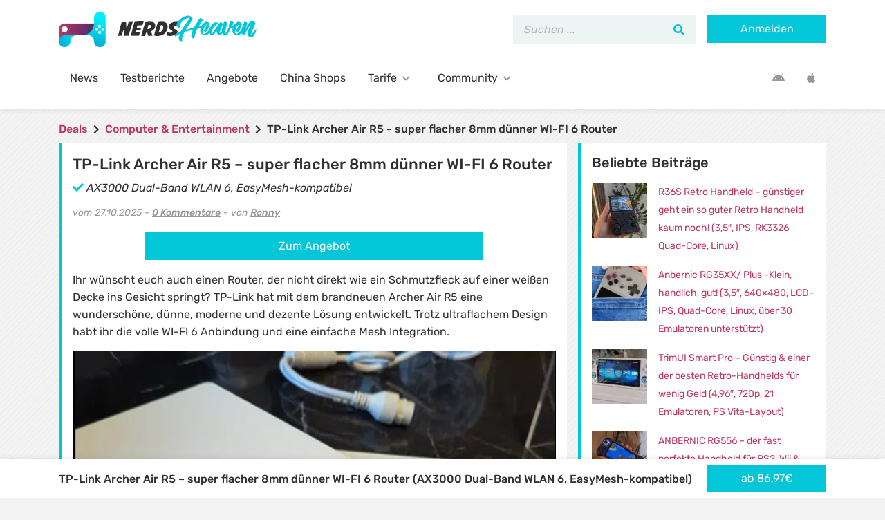

--- FILE ---
content_type: text/html; charset=UTF-8
request_url: https://www.nerdsheaven.de/tplink-archer-air-r5-super-flach/
body_size: 46427
content:
<!DOCTYPE html>
<html lang="de" xmlns:og="http://ogp.me/ns#">
<head><meta charset="UTF-8"/><script>if(navigator.userAgent.match(/MSIE|Internet Explorer/i)||navigator.userAgent.match(/Trident\/7\..*?rv:11/i)){var href=document.location.href;if(!href.match(/[?&]nowprocket/)){if(href.indexOf("?")==-1){if(href.indexOf("#")==-1){document.location.href=href+"?nowprocket=1"}else{document.location.href=href.replace("#","?nowprocket=1#")}}else{if(href.indexOf("#")==-1){document.location.href=href+"&nowprocket=1"}else{document.location.href=href.replace("#","&nowprocket=1#")}}}}</script><script>(()=>{class RocketLazyLoadScripts{constructor(){this.v="2.0.4",this.userEvents=["keydown","keyup","mousedown","mouseup","mousemove","mouseover","mouseout","touchmove","touchstart","touchend","touchcancel","wheel","click","dblclick","input"],this.attributeEvents=["onblur","onclick","oncontextmenu","ondblclick","onfocus","onmousedown","onmouseenter","onmouseleave","onmousemove","onmouseout","onmouseover","onmouseup","onmousewheel","onscroll","onsubmit"]}async t(){this.i(),this.o(),/iP(ad|hone)/.test(navigator.userAgent)&&this.h(),this.u(),this.l(this),this.m(),this.k(this),this.p(this),this._(),await Promise.all([this.R(),this.L()]),this.lastBreath=Date.now(),this.S(this),this.P(),this.D(),this.O(),this.M(),await this.C(this.delayedScripts.normal),await this.C(this.delayedScripts.defer),await this.C(this.delayedScripts.async),await this.T(),await this.F(),await this.j(),await this.A(),window.dispatchEvent(new Event("rocket-allScriptsLoaded")),this.everythingLoaded=!0,this.lastTouchEnd&&await new Promise(t=>setTimeout(t,500-Date.now()+this.lastTouchEnd)),this.I(),this.H(),this.U(),this.W()}i(){this.CSPIssue=sessionStorage.getItem("rocketCSPIssue"),document.addEventListener("securitypolicyviolation",t=>{this.CSPIssue||"script-src-elem"!==t.violatedDirective||"data"!==t.blockedURI||(this.CSPIssue=!0,sessionStorage.setItem("rocketCSPIssue",!0))},{isRocket:!0})}o(){window.addEventListener("pageshow",t=>{this.persisted=t.persisted,this.realWindowLoadedFired=!0},{isRocket:!0}),window.addEventListener("pagehide",()=>{this.onFirstUserAction=null},{isRocket:!0})}h(){let t;function e(e){t=e}window.addEventListener("touchstart",e,{isRocket:!0}),window.addEventListener("touchend",function i(o){o.changedTouches[0]&&t.changedTouches[0]&&Math.abs(o.changedTouches[0].pageX-t.changedTouches[0].pageX)<10&&Math.abs(o.changedTouches[0].pageY-t.changedTouches[0].pageY)<10&&o.timeStamp-t.timeStamp<200&&(window.removeEventListener("touchstart",e,{isRocket:!0}),window.removeEventListener("touchend",i,{isRocket:!0}),"INPUT"===o.target.tagName&&"text"===o.target.type||(o.target.dispatchEvent(new TouchEvent("touchend",{target:o.target,bubbles:!0})),o.target.dispatchEvent(new MouseEvent("mouseover",{target:o.target,bubbles:!0})),o.target.dispatchEvent(new PointerEvent("click",{target:o.target,bubbles:!0,cancelable:!0,detail:1,clientX:o.changedTouches[0].clientX,clientY:o.changedTouches[0].clientY})),event.preventDefault()))},{isRocket:!0})}q(t){this.userActionTriggered||("mousemove"!==t.type||this.firstMousemoveIgnored?"keyup"===t.type||"mouseover"===t.type||"mouseout"===t.type||(this.userActionTriggered=!0,this.onFirstUserAction&&this.onFirstUserAction()):this.firstMousemoveIgnored=!0),"click"===t.type&&t.preventDefault(),t.stopPropagation(),t.stopImmediatePropagation(),"touchstart"===this.lastEvent&&"touchend"===t.type&&(this.lastTouchEnd=Date.now()),"click"===t.type&&(this.lastTouchEnd=0),this.lastEvent=t.type,t.composedPath&&t.composedPath()[0].getRootNode()instanceof ShadowRoot&&(t.rocketTarget=t.composedPath()[0]),this.savedUserEvents.push(t)}u(){this.savedUserEvents=[],this.userEventHandler=this.q.bind(this),this.userEvents.forEach(t=>window.addEventListener(t,this.userEventHandler,{passive:!1,isRocket:!0})),document.addEventListener("visibilitychange",this.userEventHandler,{isRocket:!0})}U(){this.userEvents.forEach(t=>window.removeEventListener(t,this.userEventHandler,{passive:!1,isRocket:!0})),document.removeEventListener("visibilitychange",this.userEventHandler,{isRocket:!0}),this.savedUserEvents.forEach(t=>{(t.rocketTarget||t.target).dispatchEvent(new window[t.constructor.name](t.type,t))})}m(){const t="return false",e=Array.from(this.attributeEvents,t=>"data-rocket-"+t),i="["+this.attributeEvents.join("],[")+"]",o="[data-rocket-"+this.attributeEvents.join("],[data-rocket-")+"]",s=(e,i,o)=>{o&&o!==t&&(e.setAttribute("data-rocket-"+i,o),e["rocket"+i]=new Function("event",o),e.setAttribute(i,t))};new MutationObserver(t=>{for(const n of t)"attributes"===n.type&&(n.attributeName.startsWith("data-rocket-")||this.everythingLoaded?n.attributeName.startsWith("data-rocket-")&&this.everythingLoaded&&this.N(n.target,n.attributeName.substring(12)):s(n.target,n.attributeName,n.target.getAttribute(n.attributeName))),"childList"===n.type&&n.addedNodes.forEach(t=>{if(t.nodeType===Node.ELEMENT_NODE)if(this.everythingLoaded)for(const i of[t,...t.querySelectorAll(o)])for(const t of i.getAttributeNames())e.includes(t)&&this.N(i,t.substring(12));else for(const e of[t,...t.querySelectorAll(i)])for(const t of e.getAttributeNames())this.attributeEvents.includes(t)&&s(e,t,e.getAttribute(t))})}).observe(document,{subtree:!0,childList:!0,attributeFilter:[...this.attributeEvents,...e]})}I(){this.attributeEvents.forEach(t=>{document.querySelectorAll("[data-rocket-"+t+"]").forEach(e=>{this.N(e,t)})})}N(t,e){const i=t.getAttribute("data-rocket-"+e);i&&(t.setAttribute(e,i),t.removeAttribute("data-rocket-"+e))}k(t){Object.defineProperty(HTMLElement.prototype,"onclick",{get(){return this.rocketonclick||null},set(e){this.rocketonclick=e,this.setAttribute(t.everythingLoaded?"onclick":"data-rocket-onclick","this.rocketonclick(event)")}})}S(t){function e(e,i){let o=e[i];e[i]=null,Object.defineProperty(e,i,{get:()=>o,set(s){t.everythingLoaded?o=s:e["rocket"+i]=o=s}})}e(document,"onreadystatechange"),e(window,"onload"),e(window,"onpageshow");try{Object.defineProperty(document,"readyState",{get:()=>t.rocketReadyState,set(e){t.rocketReadyState=e},configurable:!0}),document.readyState="loading"}catch(t){console.log("WPRocket DJE readyState conflict, bypassing")}}l(t){this.originalAddEventListener=EventTarget.prototype.addEventListener,this.originalRemoveEventListener=EventTarget.prototype.removeEventListener,this.savedEventListeners=[],EventTarget.prototype.addEventListener=function(e,i,o){o&&o.isRocket||!t.B(e,this)&&!t.userEvents.includes(e)||t.B(e,this)&&!t.userActionTriggered||e.startsWith("rocket-")||t.everythingLoaded?t.originalAddEventListener.call(this,e,i,o):(t.savedEventListeners.push({target:this,remove:!1,type:e,func:i,options:o}),"mouseenter"!==e&&"mouseleave"!==e||t.originalAddEventListener.call(this,e,t.savedUserEvents.push,o))},EventTarget.prototype.removeEventListener=function(e,i,o){o&&o.isRocket||!t.B(e,this)&&!t.userEvents.includes(e)||t.B(e,this)&&!t.userActionTriggered||e.startsWith("rocket-")||t.everythingLoaded?t.originalRemoveEventListener.call(this,e,i,o):t.savedEventListeners.push({target:this,remove:!0,type:e,func:i,options:o})}}J(t,e){this.savedEventListeners=this.savedEventListeners.filter(i=>{let o=i.type,s=i.target||window;return e!==o||t!==s||(this.B(o,s)&&(i.type="rocket-"+o),this.$(i),!1)})}H(){EventTarget.prototype.addEventListener=this.originalAddEventListener,EventTarget.prototype.removeEventListener=this.originalRemoveEventListener,this.savedEventListeners.forEach(t=>this.$(t))}$(t){t.remove?this.originalRemoveEventListener.call(t.target,t.type,t.func,t.options):this.originalAddEventListener.call(t.target,t.type,t.func,t.options)}p(t){let e;function i(e){return t.everythingLoaded?e:e.split(" ").map(t=>"load"===t||t.startsWith("load.")?"rocket-jquery-load":t).join(" ")}function o(o){function s(e){const s=o.fn[e];o.fn[e]=o.fn.init.prototype[e]=function(){return this[0]===window&&t.userActionTriggered&&("string"==typeof arguments[0]||arguments[0]instanceof String?arguments[0]=i(arguments[0]):"object"==typeof arguments[0]&&Object.keys(arguments[0]).forEach(t=>{const e=arguments[0][t];delete arguments[0][t],arguments[0][i(t)]=e})),s.apply(this,arguments),this}}if(o&&o.fn&&!t.allJQueries.includes(o)){const e={DOMContentLoaded:[],"rocket-DOMContentLoaded":[]};for(const t in e)document.addEventListener(t,()=>{e[t].forEach(t=>t())},{isRocket:!0});o.fn.ready=o.fn.init.prototype.ready=function(i){function s(){parseInt(o.fn.jquery)>2?setTimeout(()=>i.bind(document)(o)):i.bind(document)(o)}return"function"==typeof i&&(t.realDomReadyFired?!t.userActionTriggered||t.fauxDomReadyFired?s():e["rocket-DOMContentLoaded"].push(s):e.DOMContentLoaded.push(s)),o([])},s("on"),s("one"),s("off"),t.allJQueries.push(o)}e=o}t.allJQueries=[],o(window.jQuery),Object.defineProperty(window,"jQuery",{get:()=>e,set(t){o(t)}})}P(){const t=new Map;document.write=document.writeln=function(e){const i=document.currentScript,o=document.createRange(),s=i.parentElement;let n=t.get(i);void 0===n&&(n=i.nextSibling,t.set(i,n));const c=document.createDocumentFragment();o.setStart(c,0),c.appendChild(o.createContextualFragment(e)),s.insertBefore(c,n)}}async R(){return new Promise(t=>{this.userActionTriggered?t():this.onFirstUserAction=t})}async L(){return new Promise(t=>{document.addEventListener("DOMContentLoaded",()=>{this.realDomReadyFired=!0,t()},{isRocket:!0})})}async j(){return this.realWindowLoadedFired?Promise.resolve():new Promise(t=>{window.addEventListener("load",t,{isRocket:!0})})}M(){this.pendingScripts=[];this.scriptsMutationObserver=new MutationObserver(t=>{for(const e of t)e.addedNodes.forEach(t=>{"SCRIPT"!==t.tagName||t.noModule||t.isWPRocket||this.pendingScripts.push({script:t,promise:new Promise(e=>{const i=()=>{const i=this.pendingScripts.findIndex(e=>e.script===t);i>=0&&this.pendingScripts.splice(i,1),e()};t.addEventListener("load",i,{isRocket:!0}),t.addEventListener("error",i,{isRocket:!0}),setTimeout(i,1e3)})})})}),this.scriptsMutationObserver.observe(document,{childList:!0,subtree:!0})}async F(){await this.X(),this.pendingScripts.length?(await this.pendingScripts[0].promise,await this.F()):this.scriptsMutationObserver.disconnect()}D(){this.delayedScripts={normal:[],async:[],defer:[]},document.querySelectorAll("script[type$=rocketlazyloadscript]").forEach(t=>{t.hasAttribute("data-rocket-src")?t.hasAttribute("async")&&!1!==t.async?this.delayedScripts.async.push(t):t.hasAttribute("defer")&&!1!==t.defer||"module"===t.getAttribute("data-rocket-type")?this.delayedScripts.defer.push(t):this.delayedScripts.normal.push(t):this.delayedScripts.normal.push(t)})}async _(){await this.L();let t=[];document.querySelectorAll("script[type$=rocketlazyloadscript][data-rocket-src]").forEach(e=>{let i=e.getAttribute("data-rocket-src");if(i&&!i.startsWith("data:")){i.startsWith("//")&&(i=location.protocol+i);try{const o=new URL(i).origin;o!==location.origin&&t.push({src:o,crossOrigin:e.crossOrigin||"module"===e.getAttribute("data-rocket-type")})}catch(t){}}}),t=[...new Map(t.map(t=>[JSON.stringify(t),t])).values()],this.Y(t,"preconnect")}async G(t){if(await this.K(),!0!==t.noModule||!("noModule"in HTMLScriptElement.prototype))return new Promise(e=>{let i;function o(){(i||t).setAttribute("data-rocket-status","executed"),e()}try{if(navigator.userAgent.includes("Firefox/")||""===navigator.vendor||this.CSPIssue)i=document.createElement("script"),[...t.attributes].forEach(t=>{let e=t.nodeName;"type"!==e&&("data-rocket-type"===e&&(e="type"),"data-rocket-src"===e&&(e="src"),i.setAttribute(e,t.nodeValue))}),t.text&&(i.text=t.text),t.nonce&&(i.nonce=t.nonce),i.hasAttribute("src")?(i.addEventListener("load",o,{isRocket:!0}),i.addEventListener("error",()=>{i.setAttribute("data-rocket-status","failed-network"),e()},{isRocket:!0}),setTimeout(()=>{i.isConnected||e()},1)):(i.text=t.text,o()),i.isWPRocket=!0,t.parentNode.replaceChild(i,t);else{const i=t.getAttribute("data-rocket-type"),s=t.getAttribute("data-rocket-src");i?(t.type=i,t.removeAttribute("data-rocket-type")):t.removeAttribute("type"),t.addEventListener("load",o,{isRocket:!0}),t.addEventListener("error",i=>{this.CSPIssue&&i.target.src.startsWith("data:")?(console.log("WPRocket: CSP fallback activated"),t.removeAttribute("src"),this.G(t).then(e)):(t.setAttribute("data-rocket-status","failed-network"),e())},{isRocket:!0}),s?(t.fetchPriority="high",t.removeAttribute("data-rocket-src"),t.src=s):t.src="data:text/javascript;base64,"+window.btoa(unescape(encodeURIComponent(t.text)))}}catch(i){t.setAttribute("data-rocket-status","failed-transform"),e()}});t.setAttribute("data-rocket-status","skipped")}async C(t){const e=t.shift();return e?(e.isConnected&&await this.G(e),this.C(t)):Promise.resolve()}O(){this.Y([...this.delayedScripts.normal,...this.delayedScripts.defer,...this.delayedScripts.async],"preload")}Y(t,e){this.trash=this.trash||[];let i=!0;var o=document.createDocumentFragment();t.forEach(t=>{const s=t.getAttribute&&t.getAttribute("data-rocket-src")||t.src;if(s&&!s.startsWith("data:")){const n=document.createElement("link");n.href=s,n.rel=e,"preconnect"!==e&&(n.as="script",n.fetchPriority=i?"high":"low"),t.getAttribute&&"module"===t.getAttribute("data-rocket-type")&&(n.crossOrigin=!0),t.crossOrigin&&(n.crossOrigin=t.crossOrigin),t.integrity&&(n.integrity=t.integrity),t.nonce&&(n.nonce=t.nonce),o.appendChild(n),this.trash.push(n),i=!1}}),document.head.appendChild(o)}W(){this.trash.forEach(t=>t.remove())}async T(){try{document.readyState="interactive"}catch(t){}this.fauxDomReadyFired=!0;try{await this.K(),this.J(document,"readystatechange"),document.dispatchEvent(new Event("rocket-readystatechange")),await this.K(),document.rocketonreadystatechange&&document.rocketonreadystatechange(),await this.K(),this.J(document,"DOMContentLoaded"),document.dispatchEvent(new Event("rocket-DOMContentLoaded")),await this.K(),this.J(window,"DOMContentLoaded"),window.dispatchEvent(new Event("rocket-DOMContentLoaded"))}catch(t){console.error(t)}}async A(){try{document.readyState="complete"}catch(t){}try{await this.K(),this.J(document,"readystatechange"),document.dispatchEvent(new Event("rocket-readystatechange")),await this.K(),document.rocketonreadystatechange&&document.rocketonreadystatechange(),await this.K(),this.J(window,"load"),window.dispatchEvent(new Event("rocket-load")),await this.K(),window.rocketonload&&window.rocketonload(),await this.K(),this.allJQueries.forEach(t=>t(window).trigger("rocket-jquery-load")),await this.K(),this.J(window,"pageshow");const t=new Event("rocket-pageshow");t.persisted=this.persisted,window.dispatchEvent(t),await this.K(),window.rocketonpageshow&&window.rocketonpageshow({persisted:this.persisted})}catch(t){console.error(t)}}async K(){Date.now()-this.lastBreath>45&&(await this.X(),this.lastBreath=Date.now())}async X(){return document.hidden?new Promise(t=>setTimeout(t)):new Promise(t=>requestAnimationFrame(t))}B(t,e){return e===document&&"readystatechange"===t||(e===document&&"DOMContentLoaded"===t||(e===window&&"DOMContentLoaded"===t||(e===window&&"load"===t||e===window&&"pageshow"===t)))}static run(){(new RocketLazyLoadScripts).t()}}RocketLazyLoadScripts.run()})();</script>
    
    <meta http-equiv="X-UA-Compatible" content="IE=edge"/>
    <meta name="viewport" content="width=device-width, initial-scale=1, shrink-to-fit=no">
    <link rel="pingback" href="https://www.nerdsheaven.de/wp/xmlrpc.php">

    <meta name='robots' content='index, follow, max-image-preview:large, max-snippet:-1, max-video-preview:-1' />
	<style></style>
	
	<!-- This site is optimized with the Yoast SEO Premium plugin v25.9 (Yoast SEO v25.9) - https://yoast.com/wordpress/plugins/seo/ -->
	<title>TP-Link Archer Air R5 - super flacher 8mm dünner WI-FI 6 Router</title>
<link crossorigin data-rocket-preconnect href="https://sdk.privacy-center.org" rel="preconnect">
<link crossorigin data-rocket-preload as="font" href="https://www.nerdsheaven.de/app/themes/nerdsheaven/assets/webfonts/iJWEBXyIfDnIV7nEnXy61F3f.woff2" rel="preload">
<link crossorigin data-rocket-preload as="font" href="https://www.nerdsheaven.de/app/themes/nerdsheaven/assets/webfonts/fa-solid-900.woff2" rel="preload">
<style id="wpr-usedcss">img:is([sizes=auto i],[sizes^="auto," i]){contain-intrinsic-size:3000px 1500px}#pass1.strong{border-color:#83c373}#pass1{width:100%}:root{--wp--preset--aspect-ratio--square:1;--wp--preset--aspect-ratio--4-3:4/3;--wp--preset--aspect-ratio--3-4:3/4;--wp--preset--aspect-ratio--3-2:3/2;--wp--preset--aspect-ratio--2-3:2/3;--wp--preset--aspect-ratio--16-9:16/9;--wp--preset--aspect-ratio--9-16:9/16;--wp--preset--color--black:#000000;--wp--preset--color--cyan-bluish-gray:#abb8c3;--wp--preset--color--white:#ffffff;--wp--preset--color--pale-pink:#f78da7;--wp--preset--color--vivid-red:#cf2e2e;--wp--preset--color--luminous-vivid-orange:#ff6900;--wp--preset--color--luminous-vivid-amber:#fcb900;--wp--preset--color--light-green-cyan:#7bdcb5;--wp--preset--color--vivid-green-cyan:#00d084;--wp--preset--color--pale-cyan-blue:#8ed1fc;--wp--preset--color--vivid-cyan-blue:#0693e3;--wp--preset--color--vivid-purple:#9b51e0;--wp--preset--gradient--vivid-cyan-blue-to-vivid-purple:linear-gradient(135deg,rgba(6, 147, 227, 1) 0%,rgb(155, 81, 224) 100%);--wp--preset--gradient--light-green-cyan-to-vivid-green-cyan:linear-gradient(135deg,rgb(122, 220, 180) 0%,rgb(0, 208, 130) 100%);--wp--preset--gradient--luminous-vivid-amber-to-luminous-vivid-orange:linear-gradient(135deg,rgba(252, 185, 0, 1) 0%,rgba(255, 105, 0, 1) 100%);--wp--preset--gradient--luminous-vivid-orange-to-vivid-red:linear-gradient(135deg,rgba(255, 105, 0, 1) 0%,rgb(207, 46, 46) 100%);--wp--preset--gradient--very-light-gray-to-cyan-bluish-gray:linear-gradient(135deg,rgb(238, 238, 238) 0%,rgb(169, 184, 195) 100%);--wp--preset--gradient--cool-to-warm-spectrum:linear-gradient(135deg,rgb(74, 234, 220) 0%,rgb(151, 120, 209) 20%,rgb(207, 42, 186) 40%,rgb(238, 44, 130) 60%,rgb(251, 105, 98) 80%,rgb(254, 248, 76) 100%);--wp--preset--gradient--blush-light-purple:linear-gradient(135deg,rgb(255, 206, 236) 0%,rgb(152, 150, 240) 100%);--wp--preset--gradient--blush-bordeaux:linear-gradient(135deg,rgb(254, 205, 165) 0%,rgb(254, 45, 45) 50%,rgb(107, 0, 62) 100%);--wp--preset--gradient--luminous-dusk:linear-gradient(135deg,rgb(255, 203, 112) 0%,rgb(199, 81, 192) 50%,rgb(65, 88, 208) 100%);--wp--preset--gradient--pale-ocean:linear-gradient(135deg,rgb(255, 245, 203) 0%,rgb(182, 227, 212) 50%,rgb(51, 167, 181) 100%);--wp--preset--gradient--electric-grass:linear-gradient(135deg,rgb(202, 248, 128) 0%,rgb(113, 206, 126) 100%);--wp--preset--gradient--midnight:linear-gradient(135deg,rgb(2, 3, 129) 0%,rgb(40, 116, 252) 100%);--wp--preset--font-size--small:13px;--wp--preset--font-size--medium:20px;--wp--preset--font-size--large:36px;--wp--preset--font-size--x-large:42px;--wp--preset--spacing--20:0.44rem;--wp--preset--spacing--30:0.67rem;--wp--preset--spacing--40:1rem;--wp--preset--spacing--50:1.5rem;--wp--preset--spacing--60:2.25rem;--wp--preset--spacing--70:3.38rem;--wp--preset--spacing--80:5.06rem;--wp--preset--shadow--natural:6px 6px 9px rgba(0, 0, 0, .2);--wp--preset--shadow--deep:12px 12px 50px rgba(0, 0, 0, .4);--wp--preset--shadow--sharp:6px 6px 0px rgba(0, 0, 0, .2);--wp--preset--shadow--outlined:6px 6px 0px -3px rgba(255, 255, 255, 1),6px 6px rgba(0, 0, 0, 1);--wp--preset--shadow--crisp:6px 6px 0px rgba(0, 0, 0, 1)}:where(.is-layout-flex){gap:.5em}:where(.is-layout-grid){gap:.5em}:where(.wp-block-post-template.is-layout-flex){gap:1.25em}:where(.wp-block-post-template.is-layout-grid){gap:1.25em}:where(.wp-block-columns.is-layout-flex){gap:2em}:where(.wp-block-columns.is-layout-grid){gap:2em}:root :where(.wp-block-pullquote){font-size:1.5em;line-height:1.6}#tmx-notification-bubble{position:fixed;bottom:10px;right:10px;font-size:20px;line-height:50px;width:50px;background-color:#666;border-radius:50%;text-align:center;z-index:100}#tmx-notification-bubble i{color:#fff}#tmx-notification-bubble .badge,#tmx-notification-bubble .label{position:absolute;font-size:10px;top:0;right:0}#tmx-notification-bubble:hover{opacity:.8}#tmx-notification-unread{position:absolute;right:8px;top:12px;margin:0;width:auto}#tmx-notification-settings{margin-top:10px;padding:19px;margin-bottom:20px;background-color:#f5f5f5;border:1px solid #e3e3e3;border-radius:4px}#tmx-notifications-wrapper .avatar{position:absolute;top:5px;left:0}#tmx-notifications-wrapper .avatar.fa{display:inline-block;font-size:30px;line-height:50px;width:50px;text-align:center;background-color:#ccc;border-radius:50%;color:#fff}#tmx-notifications-wrapper .avatar.fa.fa-bullhorn,#tmx-notifications-wrapper .avatar.fa.fa-lock{background-color:#c50101}#tmx-notifications-wrapper .notification-entry{position:relative;padding:10px 25px 0 60px;line-height:20px;min-height:60px}#tmx-notifications-wrapper .content{color:#999;font-style:italic}#tmx-notifications-wrapper .meta{display:block;color:#999}#tmx-notifications-wrapper .meta .fa{margin-right:5px}#tmx-notifications-wrapper .notification-hide{position:absolute;top:10px;right:0;font-size:20px;color:#938775;cursor:pointer}#tmx-notifications-wrapper .notification-hide:hover{color:#807360}#tmx-notifications-list>div{margin-bottom:10px}#tmx-notifications-list>div>a{color:#50402a;text-decoration:none}#tmx-notifications-list .notification-wrapper:hover{background-color:#f6f6f6}@media (max-width:767px){#tmx-notifications-list .notification-wrapper:hover{background-color:transparent}#tmx-notifications-list .notification-wrapper:hover .notification-entry{background-color:#f6f6f6}}#ez-toc-container{background:#f9f9f9;border:1px solid #aaa;border-radius:4px;-webkit-box-shadow:0 1px 1px rgba(0,0,0,.05);box-shadow:0 1px 1px rgba(0,0,0,.05);display:table;margin-bottom:1em;padding:10px 20px 10px 10px;position:relative;width:auto}div.ez-toc-widget-container{padding:0;position:relative}div.ez-toc-widget-container ul{display:block}div.ez-toc-widget-container li{border:none;padding:0}div.ez-toc-widget-container ul.ez-toc-list{padding:10px}#ez-toc-container ul ul{margin-left:1.5em}#ez-toc-container li,#ez-toc-container ul{padding:0}#ez-toc-container li,#ez-toc-container ul,#ez-toc-container ul li,div.ez-toc-widget-container,div.ez-toc-widget-container li{background:0 0;list-style:none;line-height:1.6;margin:0;overflow:hidden;z-index:1}#ez-toc-container .ez-toc-title{text-align:left;line-height:1.45;margin:0;padding:0}.ez-toc-title-container{display:table;width:100%}.ez-toc-title,.ez-toc-title-toggle{display:inline;text-align:left;vertical-align:middle}.ez-toc-btn{display:inline-block;font-weight:400}#ez-toc-container div.ez-toc-title-container+ul.ez-toc-list{margin-top:1em}#ez-toc-container a{color:#444;box-shadow:none;text-decoration:none;text-shadow:none;display:inline-flex;align-items:stretch;flex-wrap:nowrap}#ez-toc-container a:visited{color:#9f9f9f}#ez-toc-container a:hover{text-decoration:underline}#ez-toc-container a.ez-toc-toggle{display:flex;align-items:center}.ez-toc-widget-container ul.ez-toc-list li::before{content:' ';position:absolute;left:0;right:0;height:30px;line-height:30px;z-index:-1}.ez-toc-widget-container ul.ez-toc-list li.active{background-color:#ededed}.ez-toc-widget-container li.active>a{font-weight:900}.ez-toc-btn{padding:6px 12px;margin-bottom:0;font-size:14px;line-height:1.428571429;text-align:center;white-space:nowrap;vertical-align:middle;cursor:pointer;background-image:none;border:1px solid transparent;border-radius:4px;-webkit-user-select:none;-moz-user-select:none;-ms-user-select:none;-o-user-select:none;user-select:none}.ez-toc-btn:focus{outline:#333 dotted thin;outline:-webkit-focus-ring-color auto 5px;outline-offset:-2px}.ez-toc-btn:focus,.ez-toc-btn:hover{color:#333;text-decoration:none}.ez-toc-btn.active,.ez-toc-btn:active{background-image:none;outline:0;-webkit-box-shadow:inset 0 3px 5px rgba(0,0,0,.125);box-shadow:inset 0 3px 5px rgba(0,0,0,.125)}.ez-toc-btn-default{color:#333;background-color:#fff;-webkit-box-shadow:inset 0 1px 0 rgba(255,255,255,.15),0 1px 1px rgba(0,0,0,.075);box-shadow:inset 0 1px 0 rgba(255,255,255,.15),0 1px 1px rgba(0,0,0,.075);text-shadow:0 1px 0 #fff;background-image:-webkit-gradient(linear,left 0,left 100%,from(#fff),to(#e0e0e0));background-image:-webkit-linear-gradient(top,#fff 0,#e0e0e0 100%);background-image:-moz-linear-gradient(top,#fff 0,#e0e0e0 100%);background-image:linear-gradient(to bottom,#fff 0,#e0e0e0 100%);background-repeat:repeat-x;border-color:#ccc}.ez-toc-btn-default.active,.ez-toc-btn-default:active,.ez-toc-btn-default:focus,.ez-toc-btn-default:hover{color:#333;background-color:#ebebeb;border-color:#adadad}.ez-toc-btn-default.active,.ez-toc-btn-default:active{background-image:none;background-color:#e0e0e0;border-color:#dbdbdb}.ez-toc-btn-xs{padding:5px 10px;font-size:12px;line-height:1.5;border-radius:3px}.ez-toc-btn-xs{padding:1px 5px}.ez-toc-btn-default:active{-webkit-box-shadow:inset 0 3px 5px rgba(0,0,0,.125);box-shadow:inset 0 3px 5px rgba(0,0,0,.125)}.btn.active,.ez-toc-btn:active{background-image:none}.ez-toc-btn-default:focus,.ez-toc-btn-default:hover{background-color:#e0e0e0;background-position:0 -15px}.ez-toc-pull-right{float:right!important;margin-left:10px}#ez-toc-container input,.ez-toc-toggle #item{position:absolute;left:-999em}#ez-toc-container input[type=checkbox]:checked+nav,#ez-toc-widget-container input[type=checkbox]:checked+nav{opacity:0;max-height:0;border:none;display:none}#ez-toc-container .ez-toc-js-icon-con,#ez-toc-container label{position:relative;cursor:pointer;display:initial}#ez-toc-container .ez-toc-js-icon-con,#ez-toc-container .ez-toc-toggle label{float:right;position:relative;font-size:16px;padding:0;border:1px solid #999191;border-radius:5px;cursor:pointer;left:10px;width:35px}div#ez-toc-container .ez-toc-title{display:initial}#ez-toc-container a.ez-toc-toggle{color:#444;background:inherit;border:inherit}#ez-toc-container .eztoc-toggle-hide-by-default,.eztoc-hide{display:none}.ez-toc-widget-container ul li a{padding-left:10px;display:inline-flex;align-items:stretch;flex-wrap:nowrap}.ez-toc-widget-container ul.ez-toc-list li{height:auto!important}.ez-toc-icon-toggle-span{display:flex;align-items:center;width:35px;height:30px;justify-content:center;direction:ltr}div#ez-toc-container .ez-toc-title{font-size:120%}div#ez-toc-container .ez-toc-title{font-weight:500}div#ez-toc-container ul li,div#ez-toc-container ul li a{font-size:14px}div#ez-toc-container ul li,div#ez-toc-container ul li a{font-weight:500}div#ez-toc-container nav ul ul li{font-size:14px}div#ez-toc-container{width:100%}.ez-toc-container-direction{direction:ltr}.ez-toc-counter ul{counter-reset:item}.ez-toc-counter nav ul li a::before{content:counters(item, '.', decimal) '. ';display:inline-block;counter-increment:item;flex-grow:0;flex-shrink:0;margin-right:.2em;float:left}.ez-toc-widget-container ul{counter-reset:item}.ez-toc-widget-container nav ul li a::before{content:counters(item, '.', decimal) '. ';display:inline-block;counter-increment:item;flex-grow:0;flex-shrink:0;margin-right:.2em;float:left}@font-face{font-family:Rubik;font-style:italic;font-weight:400;font-display:swap;src:url('https://www.nerdsheaven.de/app/themes/nerdsheaven/assets/webfonts/iJWEBXyIfDnIV7nEnXy61F3f.woff2') format('woff2');unicode-range:U+0590-05FF,U+200C-2010,U+20AA,U+25CC,U+FB1D-FB4F}@font-face{font-family:Rubik;font-style:italic;font-weight:400;font-display:swap;src:url('https://www.nerdsheaven.de/app/themes/nerdsheaven/assets/webfonts/iJWEBXyIfDnIV7nEnX661A.woff2') format('woff2');unicode-range:U+0000-00FF,U+0131,U+0152-0153,U+02BB-02BC,U+02C6,U+02DA,U+02DC,U+2000-206F,U+2074,U+20AC,U+2122,U+2191,U+2193,U+2212,U+2215,U+FEFF,U+FFFD}@font-face{font-family:Rubik;font-style:italic;font-weight:500;font-display:swap;src:url('https://www.nerdsheaven.de/app/themes/nerdsheaven/assets/webfonts/iJWEBXyIfDnIV7nEnXy61F3f.woff2') format('woff2');unicode-range:U+0590-05FF,U+200C-2010,U+20AA,U+25CC,U+FB1D-FB4F}@font-face{font-family:Rubik;font-style:italic;font-weight:500;font-display:swap;src:url('https://www.nerdsheaven.de/app/themes/nerdsheaven/assets/webfonts/iJWEBXyIfDnIV7nEnX661A.woff2') format('woff2');unicode-range:U+0000-00FF,U+0131,U+0152-0153,U+02BB-02BC,U+02C6,U+02DA,U+02DC,U+2000-206F,U+2074,U+20AC,U+2122,U+2191,U+2193,U+2212,U+2215,U+FEFF,U+FFFD}@font-face{font-family:Rubik;font-style:italic;font-weight:700;font-display:swap;src:url('https://www.nerdsheaven.de/app/themes/nerdsheaven/assets/webfonts/iJWEBXyIfDnIV7nEnXy61F3f.woff2') format('woff2');unicode-range:U+0590-05FF,U+200C-2010,U+20AA,U+25CC,U+FB1D-FB4F}@font-face{font-family:Rubik;font-style:italic;font-weight:700;font-display:swap;src:url('https://www.nerdsheaven.de/app/themes/nerdsheaven/assets/webfonts/iJWEBXyIfDnIV7nEnX661A.woff2') format('woff2');unicode-range:U+0000-00FF,U+0131,U+0152-0153,U+02BB-02BC,U+02C6,U+02DA,U+02DC,U+2000-206F,U+2074,U+20AC,U+2122,U+2191,U+2193,U+2212,U+2215,U+FEFF,U+FFFD}@font-face{font-family:Rubik;font-style:normal;font-weight:400;font-display:swap;src:url('https://www.nerdsheaven.de/app/themes/nerdsheaven/assets/webfonts/iJWKBXyIfDnIV7nBrXw.woff2') format('woff2');unicode-range:U+0000-00FF,U+0131,U+0152-0153,U+02BB-02BC,U+02C6,U+02DA,U+02DC,U+2000-206F,U+2074,U+20AC,U+2122,U+2191,U+2193,U+2212,U+2215,U+FEFF,U+FFFD}@font-face{font-family:Rubik;font-style:normal;font-weight:500;font-display:swap;src:url('https://www.nerdsheaven.de/app/themes/nerdsheaven/assets/webfonts/iJWKBXyIfDnIV7nBrXw.woff2') format('woff2');unicode-range:U+0000-00FF,U+0131,U+0152-0153,U+02BB-02BC,U+02C6,U+02DA,U+02DC,U+2000-206F,U+2074,U+20AC,U+2122,U+2191,U+2193,U+2212,U+2215,U+FEFF,U+FFFD}@font-face{font-family:Rubik;font-style:normal;font-weight:700;font-display:swap;src:url('https://www.nerdsheaven.de/app/themes/nerdsheaven/assets/webfonts/iJWKBXyIfDnIV7nBrXw.woff2') format('woff2');unicode-range:U+0000-00FF,U+0131,U+0152-0153,U+02BB-02BC,U+02C6,U+02DA,U+02DC,U+2000-206F,U+2074,U+20AC,U+2122,U+2191,U+2193,U+2212,U+2215,U+FEFF,U+FFFD}.pswp{display:none;position:absolute;width:100%;height:100%;left:0;top:0;overflow:hidden;-ms-touch-action:none;touch-action:none;z-index:1500;-webkit-text-size-adjust:100%;-webkit-backface-visibility:hidden;outline:0}.pswp *{-webkit-box-sizing:border-box;box-sizing:border-box}.pswp img{max-width:none}.pswp--animate_opacity{opacity:.001;will-change:opacity;-webkit-transition:opacity 333ms cubic-bezier(.4, 0, .22, 1);transition:opacity 333ms cubic-bezier(.4, 0, .22, 1)}.pswp--open{display:block}.pswp--zoom-allowed .pswp__img{cursor:-webkit-zoom-in;cursor:-moz-zoom-in;cursor:zoom-in}.pswp--zoomed-in .pswp__img{cursor:-webkit-grab;cursor:-moz-grab;cursor:grab}.pswp--dragging .pswp__img{cursor:-webkit-grabbing;cursor:-moz-grabbing;cursor:grabbing}.pswp__bg{position:absolute;left:0;top:0;width:100%;height:100%;background:#000;opacity:0;-webkit-transform:translateZ(0);transform:translateZ(0);-webkit-backface-visibility:hidden;will-change:opacity}.pswp__scroll-wrap{position:absolute;left:0;top:0;width:100%;height:100%;overflow:hidden}.pswp__container,.pswp__zoom-wrap{-ms-touch-action:none;touch-action:none;position:absolute;left:0;right:0;top:0;bottom:0}.pswp__container,.pswp__img{-webkit-user-select:none;-moz-user-select:none;-ms-user-select:none;user-select:none;-webkit-tap-highlight-color:transparent;-webkit-touch-callout:none}.pswp__zoom-wrap{position:absolute;width:100%;-webkit-transform-origin:left top;-ms-transform-origin:left top;transform-origin:left top;-webkit-transition:-webkit-transform 333ms cubic-bezier(.4, 0, .22, 1);transition:transform 333ms cubic-bezier(.4, 0, .22, 1)}.pswp__bg{will-change:opacity;-webkit-transition:opacity 333ms cubic-bezier(.4, 0, .22, 1);transition:opacity 333ms cubic-bezier(.4, 0, .22, 1)}.pswp--animated-in .pswp__bg,.pswp--animated-in .pswp__zoom-wrap{-webkit-transition:none;transition:none}.pswp__container,.pswp__zoom-wrap{-webkit-backface-visibility:hidden}.pswp__item{position:absolute;left:0;right:0;top:0;bottom:0;overflow:hidden}.pswp__img{position:absolute;width:auto;height:auto;top:0;left:0}.pswp__img--placeholder{-webkit-backface-visibility:hidden}.pswp__img--placeholder--blank{background:#222}.pswp--ie .pswp__img{width:100%!important;height:auto!important;left:0;top:0}.pswp__error-msg{position:absolute;left:0;top:50%;width:100%;text-align:center;font-size:14px;line-height:16px;margin-top:-8px;color:#ccc}.pswp__error-msg a{color:#ccc;text-decoration:underline}.pswp__button{width:44px;height:44px;position:relative;background:0 0;cursor:pointer;overflow:visible;-webkit-appearance:none;display:block;border:0;padding:0;margin:0;float:right;opacity:.75;-webkit-transition:opacity .2s;transition:opacity .2s;-webkit-box-shadow:none;box-shadow:none}.pswp__button:focus,.pswp__button:hover{opacity:1}.pswp__button:active{outline:0;opacity:.9}.pswp__button::-moz-focus-inner{padding:0;border:0}.pswp__ui--over-close .pswp__button--close{opacity:1}.pswp__button,.pswp__button--arrow--left:before,.pswp__button--arrow--right:before{background:var(--wpr-bg-58eedebd-0a68-490e-a464-d2534c16e63b) no-repeat;background-size:264px 88px;width:44px;height:44px}@media (-webkit-min-device-pixel-ratio:1.1),(-webkit-min-device-pixel-ratio:1.09375),(min-resolution:105dpi),(min-resolution:1.1dppx){.pswp--svg .pswp__button,.pswp--svg .pswp__button--arrow--left:before,.pswp--svg .pswp__button--arrow--right:before{background-image:var(--wpr-bg-cae81e39-405d-445e-a67c-5094587e8a4b)}.pswp--svg .pswp__button--arrow--left,.pswp--svg .pswp__button--arrow--right{background:0 0}}.pswp__button--close{background-position:0 -44px}.pswp__button--share{background-position:-44px -44px}.pswp__button--fs{display:none}.pswp--supports-fs .pswp__button--fs{display:block}.pswp--fs .pswp__button--fs{background-position:-44px 0}.pswp__button--zoom{display:none;background-position:-88px 0}.pswp--zoom-allowed .pswp__button--zoom{display:block}.pswp--zoomed-in .pswp__button--zoom{background-position:-132px 0}.pswp--touch .pswp__button--arrow--left,.pswp--touch .pswp__button--arrow--right{visibility:hidden}.pswp__button--arrow--left,.pswp__button--arrow--right{background:0 0;top:50%;margin-top:-50px;width:70px;height:100px;position:absolute}.pswp__button--arrow--left{left:0}.pswp__button--arrow--right{right:0}.pswp__button--arrow--left:before,.pswp__button--arrow--right:before{content:'';top:35px;background-color:rgba(0,0,0,.3);height:30px;width:32px;position:absolute}.pswp__button--arrow--left:before{left:6px;background-position:-138px -44px}.pswp__button--arrow--right:before{right:6px;background-position:-94px -44px}.pswp__counter,.pswp__share-modal{-webkit-user-select:none;-moz-user-select:none;-ms-user-select:none;user-select:none}.pswp__share-modal{display:block;background:rgba(0,0,0,.5);width:100%;height:100%;top:0;left:0;padding:10px;position:absolute;z-index:1600;opacity:0;-webkit-transition:opacity .25s ease-out;transition:opacity .25s ease-out;-webkit-backface-visibility:hidden;will-change:opacity}.pswp__share-modal--hidden{display:none}.pswp__share-tooltip{z-index:1620;position:absolute;background:#fff;top:56px;border-radius:2px;display:block;width:auto;right:44px;-webkit-box-shadow:0 2px 5px rgba(0,0,0,.25);box-shadow:0 2px 5px rgba(0,0,0,.25);-webkit-transform:translateY(6px);-ms-transform:translateY(6px);transform:translateY(6px);-webkit-transition:-webkit-transform .25s;transition:transform .25s;-webkit-backface-visibility:hidden;will-change:transform}.pswp__share-tooltip a{display:block;padding:8px 12px;color:#000;text-decoration:none;font-size:14px;line-height:18px}.pswp__share-tooltip a:hover{text-decoration:none;color:#000}.pswp__share-tooltip a:first-child{border-radius:2px 2px 0 0}.pswp__share-tooltip a:last-child{border-radius:0 0 2px 2px}.pswp__share-modal--fade-in{opacity:1}.pswp__share-modal--fade-in .pswp__share-tooltip{-webkit-transform:translateY(0);-ms-transform:translateY(0);transform:translateY(0)}.pswp--touch .pswp__share-tooltip a{padding:16px 12px}.pswp__counter{position:absolute;left:0;top:0;height:44px;font-size:13px;line-height:44px;color:#fff;opacity:.75;padding:0 10px}.pswp__caption{position:absolute;left:0;bottom:0;width:100%;min-height:44px}.pswp__caption small{font-size:11px;color:#bbb}.pswp__caption__center{text-align:left;max-width:420px;margin:0 auto;font-size:13px;padding:10px;line-height:20px;color:#ccc}.pswp__caption--empty{display:none}.pswp__caption--fake{visibility:hidden}.pswp__preloader{width:44px;height:44px;position:absolute;top:0;left:50%;margin-left:-22px;opacity:0;-webkit-transition:opacity .25s ease-out;transition:opacity .25s ease-out;will-change:opacity;direction:ltr}.pswp__preloader__icn{width:20px;height:20px;margin:12px}.pswp__preloader--active{opacity:1}.pswp__preloader--active .pswp__preloader__icn{background:var(--wpr-bg-26f8ef58-b046-4097-ac7d-bfde799a3f17) no-repeat}.pswp--css_animation .pswp__preloader--active{opacity:1}.pswp--css_animation .pswp__preloader--active .pswp__preloader__icn{-webkit-animation:.5s linear infinite clockwise;animation:.5s linear infinite clockwise}.pswp--css_animation .pswp__preloader--active .pswp__preloader__donut{-webkit-animation:1s cubic-bezier(.4,0,.22,1) infinite donut-rotate;animation:1s cubic-bezier(.4,0,.22,1) infinite donut-rotate}.pswp--css_animation .pswp__preloader__icn{background:0 0;opacity:.75;width:14px;height:14px;position:absolute;left:15px;top:15px;margin:0}.pswp--css_animation .pswp__preloader__cut{position:relative;width:7px;height:14px;overflow:hidden}.pswp--css_animation .pswp__preloader__donut{-webkit-box-sizing:border-box;box-sizing:border-box;width:14px;height:14px;border:2px solid #fff;border-radius:50%;border-left-color:transparent;border-bottom-color:transparent;position:absolute;top:0;left:0;background:0 0;margin:0}@media screen and (max-width:1024px){.pswp__preloader{position:relative;left:auto;top:auto;margin:0;float:right}}@-webkit-keyframes clockwise{0%{-webkit-transform:rotate(0);transform:rotate(0)}100%{-webkit-transform:rotate(360deg);transform:rotate(360deg)}}@keyframes clockwise{0%{-webkit-transform:rotate(0);transform:rotate(0)}100%{-webkit-transform:rotate(360deg);transform:rotate(360deg)}}@-webkit-keyframes donut-rotate{0%{-webkit-transform:rotate(0);transform:rotate(0)}50%{-webkit-transform:rotate(-140deg);transform:rotate(-140deg)}100%{-webkit-transform:rotate(0);transform:rotate(0)}}@keyframes donut-rotate{0%{-webkit-transform:rotate(0);transform:rotate(0)}50%{-webkit-transform:rotate(-140deg);transform:rotate(-140deg)}100%{-webkit-transform:rotate(0);transform:rotate(0)}}.pswp__ui{-webkit-font-smoothing:auto;visibility:visible;opacity:1;z-index:1550}.pswp__top-bar{position:absolute;left:0;top:0;height:44px;width:100%}.pswp--has_mouse .pswp__button--arrow--left,.pswp--has_mouse .pswp__button--arrow--right,.pswp__caption,.pswp__top-bar{-webkit-backface-visibility:hidden;will-change:opacity;-webkit-transition:opacity 333ms cubic-bezier(.4, 0, .22, 1);transition:opacity 333ms cubic-bezier(.4, 0, .22, 1)}.pswp--has_mouse .pswp__button--arrow--left,.pswp--has_mouse .pswp__button--arrow--right{visibility:visible}.pswp__caption,.pswp__top-bar{background-color:rgba(0,0,0,.5)}.pswp__ui--fit .pswp__caption,.pswp__ui--fit .pswp__top-bar{background-color:rgba(0,0,0,.3)}.pswp__ui--idle .pswp__top-bar{opacity:0}.pswp__ui--idle .pswp__button--arrow--left,.pswp__ui--idle .pswp__button--arrow--right{opacity:0}.pswp__ui--hidden .pswp__button--arrow--left,.pswp__ui--hidden .pswp__button--arrow--right,.pswp__ui--hidden .pswp__caption,.pswp__ui--hidden .pswp__top-bar{opacity:.001}.pswp__ui--one-slide .pswp__button--arrow--left,.pswp__ui--one-slide .pswp__button--arrow--right,.pswp__ui--one-slide .pswp__counter{display:none}.pswp__element--disabled{display:none!important}.pswp--minimal--dark .pswp__top-bar{background:0 0}:root{--blue:#007bff;--indigo:#6610f2;--purple:#6f42c1;--pink:#e83e8c;--red:#dc3545;--orange:#fd7e14;--yellow:#ffc107;--green:#28a745;--teal:#20c997;--cyan:#17a2b8;--white:#fff;--gray:#6c757d;--gray-dark:#343a40;--primary:#007bff;--secondary:#6c757d;--success:#28a745;--info:#17a2b8;--warning:#ffc107;--danger:#dc3545;--light:#f8f9fa;--dark:#343a40;--breakpoint-xs:0;--breakpoint-sm:576px;--breakpoint-md:768px;--breakpoint-lg:992px;--breakpoint-xl:1200px;--font-family-sans-serif:-apple-system,BlinkMacSystemFont,"Segoe UI",Roboto,"Helvetica Neue",Arial,"Noto Sans","Liberation Sans",sans-serif,"Apple Color Emoji","Segoe UI Emoji","Segoe UI Symbol","Noto Color Emoji";--font-family-monospace:SFMono-Regular,Menlo,Monaco,Consolas,"Liberation Mono","Courier New",monospace}*,::after,::before{box-sizing:border-box}html{font-family:sans-serif;line-height:1.15;-webkit-text-size-adjust:100%;-webkit-tap-highlight-color:transparent}article,aside,footer,header,nav{display:block}body{margin:0;font-family:-apple-system,BlinkMacSystemFont,"Segoe UI",Roboto,"Helvetica Neue",Arial,"Noto Sans","Liberation Sans",sans-serif,"Apple Color Emoji","Segoe UI Emoji","Segoe UI Symbol","Noto Color Emoji";font-size:1rem;font-weight:400;line-height:1.5;color:#212529;text-align:left;background-color:#fff}[tabindex="-1"]:focus:not(:focus-visible){outline:0!important}h1,h2,h3,h5{margin-top:0;margin-bottom:.5rem}p{margin-top:0;margin-bottom:1rem}ul{margin-top:0;margin-bottom:1rem}ul ul{margin-bottom:0}strong{font-weight:bolder}a{color:#007bff;text-decoration:none;background-color:transparent}a:hover{color:#0056b3;text-decoration:underline}a:not([href]):not([class]){color:inherit;text-decoration:none}a:not([href]):not([class]):hover{color:inherit;text-decoration:none}img{vertical-align:middle;border-style:none}svg{overflow:hidden;vertical-align:middle}table{border-collapse:collapse}caption{padding-top:.75rem;padding-bottom:.75rem;color:#6c757d;text-align:left;caption-side:bottom}label{display:inline-block;margin-bottom:.5rem}button{border-radius:0}button:focus:not(:focus-visible){outline:0}button,input,optgroup,select,textarea{margin:0;font-family:inherit;font-size:inherit;line-height:inherit}button,input{overflow:visible}button,select{text-transform:none}[role=button]{cursor:pointer}select{word-wrap:normal}[type=button],[type=submit],button{-webkit-appearance:button}[type=button]:not(:disabled),[type=submit]:not(:disabled),button:not(:disabled){cursor:pointer}[type=button]::-moz-focus-inner,[type=submit]::-moz-focus-inner,button::-moz-focus-inner{padding:0;border-style:none}input[type=checkbox],input[type=radio]{box-sizing:border-box;padding:0}textarea{overflow:auto;resize:vertical}fieldset{min-width:0;padding:0;margin:0;border:0}legend{display:block;width:100%;max-width:100%;padding:0;margin-bottom:.5rem;font-size:1.5rem;line-height:inherit;color:inherit;white-space:normal}progress{vertical-align:baseline}[type=number]::-webkit-inner-spin-button,[type=number]::-webkit-outer-spin-button{height:auto}[type=search]{outline-offset:-2px;-webkit-appearance:none}[type=search]::-webkit-search-decoration{-webkit-appearance:none}::-webkit-file-upload-button{font:inherit;-webkit-appearance:button}template{display:none}[hidden]{display:none!important}.h2,.h5,h1,h2,h3,h5{margin-bottom:.5rem;font-weight:500;line-height:1.2}h1{font-size:2.5rem}.h2,h2{font-size:2rem}h3{font-size:1.75rem}.h5,h5{font-size:1.25rem}.small{font-size:.875em;font-weight:400}.container,.container-fluid{width:100%;padding-right:15px;padding-left:15px;margin-right:auto;margin-left:auto}@media (min-width:576px){.container{max-width:540px}}@media (min-width:768px){.container{max-width:720px}}@media (min-width:992px){.container{max-width:960px}}@media (min-width:1200px){.container{max-width:1140px}}.row{display:-ms-flexbox;display:flex;-ms-flex-wrap:wrap;flex-wrap:wrap;margin-right:-15px;margin-left:-15px}.col-12,.col-2,.col-3,.col-6,.col-7,.col-lg-10,.col-lg-2,.col-lg-5,.col-lg-7,.col-md-12,.col-md-3,.col-md-4,.col-md-8,.col-md-9,.col-sm-12,.col-xl-4,.col-xl-8{position:relative;width:100%;padding-right:15px;padding-left:15px}.col-2{-ms-flex:0 0 16.666667%;flex:0 0 16.666667%;max-width:16.666667%}.col-3{-ms-flex:0 0 25%;flex:0 0 25%;max-width:25%}.col-6{-ms-flex:0 0 50%;flex:0 0 50%;max-width:50%}.col-7{-ms-flex:0 0 58.333333%;flex:0 0 58.333333%;max-width:58.333333%}.col-12{-ms-flex:0 0 100%;flex:0 0 100%;max-width:100%}@media (min-width:576px){.col-sm-12{-ms-flex:0 0 100%;flex:0 0 100%;max-width:100%}}@media (min-width:768px){.col-md-3{-ms-flex:0 0 25%;flex:0 0 25%;max-width:25%}.col-md-4{-ms-flex:0 0 33.333333%;flex:0 0 33.333333%;max-width:33.333333%}.col-md-8{-ms-flex:0 0 66.666667%;flex:0 0 66.666667%;max-width:66.666667%}.col-md-9{-ms-flex:0 0 75%;flex:0 0 75%;max-width:75%}.col-md-12{-ms-flex:0 0 100%;flex:0 0 100%;max-width:100%}}@media (min-width:992px){.col-lg-2{-ms-flex:0 0 16.666667%;flex:0 0 16.666667%;max-width:16.666667%}.col-lg-5{-ms-flex:0 0 41.666667%;flex:0 0 41.666667%;max-width:41.666667%}.col-lg-7{-ms-flex:0 0 58.333333%;flex:0 0 58.333333%;max-width:58.333333%}.col-lg-10{-ms-flex:0 0 83.333333%;flex:0 0 83.333333%;max-width:83.333333%}}@media (min-width:1200px){.col-xl-4{-ms-flex:0 0 33.333333%;flex:0 0 33.333333%;max-width:33.333333%}.col-xl-8{-ms-flex:0 0 66.666667%;flex:0 0 66.666667%;max-width:66.666667%}}.table{width:100%;margin-bottom:1rem;color:#212529}.table td{padding:.75rem;vertical-align:top;border-top:1px solid #dee2e6}.table tbody+tbody{border-top:2px solid #dee2e6}.table-striped tbody tr:nth-of-type(odd){background-color:rgba(0,0,0,.05)}.table-responsive{display:block;width:100%;overflow-x:auto;-webkit-overflow-scrolling:touch}.form-control{display:block;width:100%;height:calc(1.5em + .75rem + 2px);padding:.375rem .75rem;font-size:1rem;font-weight:400;line-height:1.5;color:#495057;background-color:#fff;background-clip:padding-box;border:1px solid #ced4da;border-radius:.25rem;transition:border-color .15s ease-in-out,box-shadow .15s ease-in-out}@media (prefers-reduced-motion:reduce){.form-control{transition:none}}.form-control::-ms-expand{background-color:transparent;border:0}.form-control:focus{color:#495057;background-color:#fff;border-color:#80bdff;outline:0;box-shadow:0 0 0 .2rem rgba(0,123,255,.25)}.form-control::-webkit-input-placeholder{color:#6c757d;opacity:1}.form-control::-moz-placeholder{color:#6c757d;opacity:1}.form-control:-ms-input-placeholder{color:#6c757d;opacity:1}.form-control::-ms-input-placeholder{color:#6c757d;opacity:1}.form-control::placeholder{color:#6c757d;opacity:1}.form-control:disabled{background-color:#e9ecef;opacity:1}select.form-control:-moz-focusring{color:transparent;text-shadow:0 0 0 #495057}select.form-control:focus::-ms-value{color:#495057;background-color:#fff}select.form-control[multiple],select.form-control[size]{height:auto}textarea.form-control{height:auto}.form-group{margin-bottom:1rem}.btn{display:inline-block;font-weight:400;color:#212529;text-align:center;vertical-align:middle;-webkit-user-select:none;-moz-user-select:none;-ms-user-select:none;user-select:none;background-color:transparent;border:1px solid transparent;padding:.375rem .75rem;font-size:1rem;line-height:1.5;border-radius:.25rem;transition:color .15s ease-in-out,background-color .15s ease-in-out,border-color .15s ease-in-out,box-shadow .15s ease-in-out}@media (prefers-reduced-motion:reduce){.btn{transition:none}}.btn:hover{color:#212529;text-decoration:none}.btn.focus,.btn:focus{outline:0;box-shadow:0 0 0 .2rem rgba(0,123,255,.25)}.btn.disabled,.btn:disabled{opacity:.65}.btn:not(:disabled):not(.disabled){cursor:pointer}a.btn.disabled,fieldset:disabled a.btn{pointer-events:none}.btn-primary{color:#fff;background-color:#007bff;border-color:#007bff}.btn-primary:hover{color:#fff;background-color:#0069d9;border-color:#0062cc}.btn-primary.focus,.btn-primary:focus{color:#fff;background-color:#0069d9;border-color:#0062cc;box-shadow:0 0 0 .2rem rgba(38,143,255,.5)}.btn-primary.disabled,.btn-primary:disabled{color:#fff;background-color:#007bff;border-color:#007bff}.btn-primary:not(:disabled):not(.disabled).active,.btn-primary:not(:disabled):not(.disabled):active,.show>.btn-primary.dropdown-toggle{color:#fff;background-color:#0062cc;border-color:#005cbf}.btn-primary:not(:disabled):not(.disabled).active:focus,.btn-primary:not(:disabled):not(.disabled):active:focus,.show>.btn-primary.dropdown-toggle:focus{box-shadow:0 0 0 .2rem rgba(38,143,255,.5)}.btn-secondary{color:#fff;background-color:#6c757d;border-color:#6c757d}.btn-secondary:hover{color:#fff;background-color:#5a6268;border-color:#545b62}.btn-secondary.focus,.btn-secondary:focus{color:#fff;background-color:#5a6268;border-color:#545b62;box-shadow:0 0 0 .2rem rgba(130,138,145,.5)}.btn-secondary.disabled,.btn-secondary:disabled{color:#fff;background-color:#6c757d;border-color:#6c757d}.btn-secondary:not(:disabled):not(.disabled).active,.btn-secondary:not(:disabled):not(.disabled):active,.show>.btn-secondary.dropdown-toggle{color:#fff;background-color:#545b62;border-color:#4e555b}.btn-secondary:not(:disabled):not(.disabled).active:focus,.btn-secondary:not(:disabled):not(.disabled):active:focus,.show>.btn-secondary.dropdown-toggle:focus{box-shadow:0 0 0 .2rem rgba(130,138,145,.5)}.btn-link{font-weight:400;color:#007bff;text-decoration:none}.btn-link:hover{color:#0056b3;text-decoration:underline}.btn-link.focus,.btn-link:focus{text-decoration:underline}.btn-link.disabled,.btn-link:disabled{color:#6c757d;pointer-events:none}.btn-group-lg>.btn{padding:.5rem 1rem;font-size:1.25rem;line-height:1.5;border-radius:.3rem}.btn-block{display:block;width:100%}.btn-block+.btn-block{margin-top:.5rem}input[type=button].btn-block,input[type=submit].btn-block{width:100%}.fade{transition:opacity .15s linear}@media (prefers-reduced-motion:reduce){.fade{transition:none}}.fade:not(.show){opacity:0}.collapse:not(.show){display:none}.collapsing{position:relative;height:0;overflow:hidden;transition:height .35s ease}.collapsing.width{width:0;height:auto;transition:width .35s ease}@media (prefers-reduced-motion:reduce){.collapsing{transition:none}.collapsing.width{transition:none}}.dropdown,.dropleft,.dropright,.dropup{position:relative}.dropdown-toggle{white-space:nowrap}.dropdown-toggle::after{display:inline-block;margin-left:.255em;vertical-align:.255em;content:"";border-top:.3em solid;border-right:.3em solid transparent;border-bottom:0;border-left:.3em solid transparent}.dropdown-toggle:empty::after{margin-left:0}.dropdown-menu{position:absolute;top:100%;left:0;z-index:1000;display:none;float:left;min-width:10rem;padding:.5rem 0;margin:.125rem 0 0;font-size:1rem;color:#212529;text-align:left;list-style:none;background-color:#fff;background-clip:padding-box;border:1px solid rgba(0,0,0,.15);border-radius:.25rem}.dropdown-menu-right{right:0;left:auto}.dropup .dropdown-menu{top:auto;bottom:100%;margin-top:0;margin-bottom:.125rem}.dropup .dropdown-toggle::after{display:inline-block;margin-left:.255em;vertical-align:.255em;content:"";border-top:0;border-right:.3em solid transparent;border-bottom:.3em solid;border-left:.3em solid transparent}.dropup .dropdown-toggle:empty::after{margin-left:0}.dropright .dropdown-menu{top:0;right:auto;left:100%;margin-top:0;margin-left:.125rem}.dropright .dropdown-toggle::after{display:inline-block;margin-left:.255em;vertical-align:.255em;content:"";border-top:.3em solid transparent;border-right:0;border-bottom:.3em solid transparent;border-left:.3em solid}.dropright .dropdown-toggle:empty::after{margin-left:0}.dropright .dropdown-toggle::after{vertical-align:0}.dropleft .dropdown-menu{top:0;right:100%;left:auto;margin-top:0;margin-right:.125rem}.dropleft .dropdown-toggle::after{display:inline-block;margin-left:.255em;vertical-align:.255em;content:""}.dropleft .dropdown-toggle::after{display:none}.dropleft .dropdown-toggle::before{display:inline-block;margin-right:.255em;vertical-align:.255em;content:"";border-top:.3em solid transparent;border-right:.3em solid;border-bottom:.3em solid transparent}.dropleft .dropdown-toggle:empty::after{margin-left:0}.dropleft .dropdown-toggle::before{vertical-align:0}.dropdown-menu[x-placement^=bottom],.dropdown-menu[x-placement^=left],.dropdown-menu[x-placement^=right],.dropdown-menu[x-placement^=top]{right:auto;bottom:auto}.dropdown-item{display:block;width:100%;padding:.25rem 1.5rem;clear:both;font-weight:400;color:#212529;text-align:inherit;white-space:nowrap;background-color:transparent;border:0}.dropdown-item:focus,.dropdown-item:hover{color:#16181b;text-decoration:none;background-color:#e9ecef}.dropdown-item.active,.dropdown-item:active{color:#fff;text-decoration:none;background-color:#007bff}.dropdown-item.disabled,.dropdown-item:disabled{color:#adb5bd;pointer-events:none;background-color:transparent}.dropdown-menu.show{display:block}.btn-group{position:relative;display:-ms-inline-flexbox;display:inline-flex;vertical-align:middle}.btn-group>.btn{position:relative;-ms-flex:1 1 auto;flex:1 1 auto}.btn-group>.btn:hover{z-index:1}.btn-group>.btn.active,.btn-group>.btn:active,.btn-group>.btn:focus{z-index:1}.btn-group>.btn-group:not(:first-child),.btn-group>.btn:not(:first-child){margin-left:-1px}.btn-group>.btn-group:not(:last-child)>.btn,.btn-group>.btn:not(:last-child):not(.dropdown-toggle){border-top-right-radius:0;border-bottom-right-radius:0}.btn-group>.btn-group:not(:first-child)>.btn,.btn-group>.btn:not(:first-child){border-top-left-radius:0;border-bottom-left-radius:0}.input-group{position:relative;display:-ms-flexbox;display:flex;-ms-flex-wrap:wrap;flex-wrap:wrap;-ms-flex-align:stretch;align-items:stretch;width:100%}.input-group>.form-control{position:relative;-ms-flex:1 1 auto;flex:1 1 auto;width:1%;min-width:0;margin-bottom:0}.input-group>.form-control+.form-control{margin-left:-1px}.input-group>.form-control:focus{z-index:3}.input-group>.form-control:not(:first-child){border-top-left-radius:0;border-bottom-left-radius:0}.input-group:not(.has-validation)>.form-control:not(:last-child){border-top-right-radius:0;border-bottom-right-radius:0}.input-group-append{display:-ms-flexbox;display:flex}.input-group-append .btn{position:relative;z-index:2}.input-group-append .btn:focus{z-index:3}.input-group-append .btn+.btn,.input-group-append .btn+.input-group-text,.input-group-append .input-group-text+.btn,.input-group-append .input-group-text+.input-group-text{margin-left:-1px}.input-group-append{margin-left:-1px}.input-group-text{display:-ms-flexbox;display:flex;-ms-flex-align:center;align-items:center;padding:.375rem .75rem;margin-bottom:0;font-size:1rem;font-weight:400;line-height:1.5;color:#495057;text-align:center;white-space:nowrap;background-color:#e9ecef;border:1px solid #ced4da;border-radius:.25rem}.input-group-text input[type=checkbox],.input-group-text input[type=radio]{margin-top:0}.input-group:not(.has-validation)>.input-group-append:not(:last-child)>.btn,.input-group:not(.has-validation)>.input-group-append:not(:last-child)>.input-group-text,.input-group>.input-group-append:last-child>.btn:not(:last-child):not(.dropdown-toggle),.input-group>.input-group-append:last-child>.input-group-text:not(:last-child){border-top-right-radius:0;border-bottom-right-radius:0}.input-group>.input-group-append>.btn,.input-group>.input-group-append>.input-group-text{border-top-left-radius:0;border-bottom-left-radius:0}.nav{display:-ms-flexbox;display:flex;-ms-flex-wrap:wrap;flex-wrap:wrap;padding-left:0;margin-bottom:0;list-style:none}.nav-link{display:block;padding:.5rem 1rem}.nav-link:focus,.nav-link:hover{text-decoration:none}.nav-link.disabled{color:#6c757d;pointer-events:none;cursor:default}.nav-tabs{border-bottom:1px solid #dee2e6}.nav-tabs .nav-link{margin-bottom:-1px;background-color:transparent;border:1px solid transparent;border-top-left-radius:.25rem;border-top-right-radius:.25rem}.nav-tabs .nav-link:focus,.nav-tabs .nav-link:hover{isolation:isolate;border-color:#e9ecef #e9ecef #dee2e6}.nav-tabs .nav-link.disabled{color:#6c757d;background-color:transparent;border-color:transparent}.nav-tabs .nav-item.show .nav-link,.nav-tabs .nav-link.active{color:#495057;background-color:#fff;border-color:#dee2e6 #dee2e6 #fff}.nav-tabs .dropdown-menu{margin-top:-1px;border-top-left-radius:0;border-top-right-radius:0}.tab-content>.tab-pane{display:none}.tab-content>.active{display:block}.navbar{position:relative;display:-ms-flexbox;display:flex;-ms-flex-wrap:wrap;flex-wrap:wrap;-ms-flex-align:center;align-items:center;-ms-flex-pack:justify;justify-content:space-between;padding:.5rem 1rem}.navbar .container,.navbar .container-fluid{display:-ms-flexbox;display:flex;-ms-flex-wrap:wrap;flex-wrap:wrap;-ms-flex-align:center;align-items:center;-ms-flex-pack:justify;justify-content:space-between}.navbar-brand{display:inline-block;padding-top:.3125rem;padding-bottom:.3125rem;margin-right:1rem;font-size:1.25rem;line-height:inherit;white-space:nowrap}.navbar-brand:focus,.navbar-brand:hover{text-decoration:none}.navbar-nav{display:-ms-flexbox;display:flex;-ms-flex-direction:column;flex-direction:column;padding-left:0;margin-bottom:0;list-style:none}.navbar-nav .nav-link{padding-right:0;padding-left:0}.navbar-nav .dropdown-menu{position:static;float:none}.navbar-collapse{-ms-flex-preferred-size:100%;flex-basis:100%;-ms-flex-positive:1;flex-grow:1;-ms-flex-align:center;align-items:center}.navbar-toggler{padding:.25rem .75rem;font-size:1.25rem;line-height:1;background-color:transparent;border:1px solid transparent;border-radius:.25rem}.navbar-toggler:focus,.navbar-toggler:hover{text-decoration:none}.navbar-toggler-icon{display:inline-block;width:1.5em;height:1.5em;vertical-align:middle;content:"";background:50%/100% 100% no-repeat}@media (max-width:991.98px){.navbar-expand-lg>.container,.navbar-expand-lg>.container-fluid{padding-right:0;padding-left:0}}@media (min-width:992px){.navbar-expand-lg{-ms-flex-flow:row nowrap;flex-flow:row nowrap;-ms-flex-pack:start;justify-content:flex-start}.navbar-expand-lg .navbar-nav{-ms-flex-direction:row;flex-direction:row}.navbar-expand-lg .navbar-nav .dropdown-menu{position:absolute}.navbar-expand-lg .navbar-nav .nav-link{padding-right:.5rem;padding-left:.5rem}.navbar-expand-lg>.container,.navbar-expand-lg>.container-fluid{-ms-flex-wrap:nowrap;flex-wrap:nowrap}.navbar-expand-lg .navbar-collapse{display:-ms-flexbox!important;display:flex!important;-ms-flex-preferred-size:auto;flex-basis:auto}.navbar-expand-lg .navbar-toggler{display:none}}.breadcrumb{display:-ms-flexbox;display:flex;-ms-flex-wrap:wrap;flex-wrap:wrap;padding:.75rem 1rem;margin-bottom:1rem;list-style:none;background-color:#e9ecef;border-radius:.25rem}.badge{display:inline-block;padding:.25em .4em;font-size:75%;font-weight:700;line-height:1;text-align:center;white-space:nowrap;vertical-align:baseline;border-radius:.25rem;transition:color .15s ease-in-out,background-color .15s ease-in-out,border-color .15s ease-in-out,box-shadow .15s ease-in-out}a.badge:focus,a.badge:hover{text-decoration:none}.badge:empty{display:none}.btn .badge{position:relative;top:-1px}.badge-secondary{color:#fff;background-color:#6c757d}a.badge-secondary:focus,a.badge-secondary:hover{color:#fff;background-color:#545b62}a.badge-secondary.focus,a.badge-secondary:focus{outline:0;box-shadow:0 0 0 .2rem rgba(108,117,125,.5)}.badge-success{color:#fff;background-color:#28a745}a.badge-success:focus,a.badge-success:hover{color:#fff;background-color:#1e7e34}a.badge-success.focus,a.badge-success:focus{outline:0;box-shadow:0 0 0 .2rem rgba(40,167,69,.5)}.alert{position:relative;padding:.75rem 1.25rem;margin-bottom:1rem;border:1px solid transparent;border-radius:.25rem}.alert-info{color:#0c5460;background-color:#d1ecf1;border-color:#bee5eb}.alert-warning{color:#856404;background-color:#fff3cd;border-color:#ffeeba}.alert-danger{color:#721c24;background-color:#f8d7da;border-color:#f5c6cb}.progress{display:-ms-flexbox;display:flex;height:1rem;overflow:hidden;line-height:0;font-size:.75rem;background-color:#e9ecef;border-radius:.25rem}.media{display:-ms-flexbox;display:flex;-ms-flex-align:start;align-items:flex-start}.media-body{-ms-flex:1;flex:1}.list-group{display:-ms-flexbox;display:flex;-ms-flex-direction:column;flex-direction:column;padding-left:0;margin-bottom:0;border-radius:.25rem}.list-group-item{position:relative;display:block;padding:.75rem 1.25rem;background-color:#fff;border:1px solid rgba(0,0,0,.125)}.list-group-item:first-child{border-top-left-radius:inherit;border-top-right-radius:inherit}.list-group-item:last-child{border-bottom-right-radius:inherit;border-bottom-left-radius:inherit}.list-group-item.disabled,.list-group-item:disabled{color:#6c757d;pointer-events:none;background-color:#fff}.list-group-item.active{z-index:2;color:#fff;background-color:#007bff;border-color:#007bff}.list-group-item+.list-group-item{border-top-width:0}.list-group-item+.list-group-item.active{margin-top:-1px;border-top-width:1px}.list-group-flush{border-radius:0}.list-group-flush>.list-group-item{border-width:0 0 1px}.list-group-flush>.list-group-item:last-child{border-bottom-width:0}.close{float:right;font-size:1.5rem;font-weight:700;line-height:1;color:#000;text-shadow:0 1px 0 #fff;opacity:.5}.close:hover{color:#000;text-decoration:none}.close:not(:disabled):not(.disabled):focus,.close:not(:disabled):not(.disabled):hover{opacity:.75}button.close{padding:0;background-color:transparent;border:0}a.close.disabled{pointer-events:none}.toast{-ms-flex-preferred-size:350px;flex-basis:350px;max-width:350px;font-size:.875rem;background-color:rgba(255,255,255,.85);background-clip:padding-box;border:1px solid rgba(0,0,0,.1);box-shadow:0 .25rem .75rem rgba(0,0,0,.1);opacity:0;border-radius:.25rem}.toast:not(:last-child){margin-bottom:.75rem}.toast.showing{opacity:1}.toast.show{display:block;opacity:1}.toast.hide{display:none}.modal-open{overflow:hidden}.modal-open .modal{overflow-x:hidden;overflow-y:auto}.modal{position:fixed;top:0;left:0;z-index:1050;display:none;width:100%;height:100%;overflow:hidden;outline:0}.modal-dialog{position:relative;width:auto;margin:.5rem;pointer-events:none}.modal.fade .modal-dialog{transition:-webkit-transform .3s ease-out;transition:transform .3s ease-out;transition:transform .3s ease-out,-webkit-transform .3s ease-out;-webkit-transform:translate(0,-50px);transform:translate(0,-50px)}@media (prefers-reduced-motion:reduce){.badge{transition:none}.modal.fade .modal-dialog{transition:none}}.modal.show .modal-dialog{-webkit-transform:none;transform:none}.modal.modal-static .modal-dialog{-webkit-transform:scale(1.02);transform:scale(1.02)}.modal-dialog-scrollable{display:-ms-flexbox;display:flex;max-height:calc(100% - 1rem)}.modal-dialog-scrollable .modal-content{max-height:calc(100vh - 1rem);overflow:hidden}.modal-dialog-scrollable .modal-footer,.modal-dialog-scrollable .modal-header{-ms-flex-negative:0;flex-shrink:0}.modal-dialog-scrollable .modal-body{overflow-y:auto}.modal-content{position:relative;display:-ms-flexbox;display:flex;-ms-flex-direction:column;flex-direction:column;width:100%;pointer-events:auto;background-color:#fff;background-clip:padding-box;border:1px solid rgba(0,0,0,.2);border-radius:.3rem;outline:0}.modal-backdrop{position:fixed;top:0;left:0;z-index:1040;width:100vw;height:100vh;background-color:#000}.modal-backdrop.fade{opacity:0}.modal-backdrop.show{opacity:.5}.modal-header{display:-ms-flexbox;display:flex;-ms-flex-align:start;align-items:flex-start;-ms-flex-pack:justify;justify-content:space-between;padding:1rem;border-bottom:1px solid #dee2e6;border-top-left-radius:calc(.3rem - 1px);border-top-right-radius:calc(.3rem - 1px)}.modal-header .close{padding:1rem;margin:-1rem -1rem -1rem auto}.modal-title{margin-bottom:0;line-height:1.5}.modal-body{position:relative;-ms-flex:1 1 auto;flex:1 1 auto;padding:1rem}.modal-footer{display:-ms-flexbox;display:flex;-ms-flex-wrap:wrap;flex-wrap:wrap;-ms-flex-align:center;align-items:center;-ms-flex-pack:end;justify-content:flex-end;padding:.75rem;border-top:1px solid #dee2e6;border-bottom-right-radius:calc(.3rem - 1px);border-bottom-left-radius:calc(.3rem - 1px)}.modal-footer>*{margin:.25rem}.modal-scrollbar-measure{position:absolute;top:-9999px;width:50px;height:50px;overflow:scroll}@media (min-width:576px){.modal-dialog{max-width:500px;margin:1.75rem auto}.modal-dialog-scrollable{max-height:calc(100% - 3.5rem)}.modal-dialog-scrollable .modal-content{max-height:calc(100vh - 3.5rem)}.modal-sm{max-width:300px}}.tooltip{position:absolute;z-index:1070;display:block;margin:0;font-family:-apple-system,BlinkMacSystemFont,"Segoe UI",Roboto,"Helvetica Neue",Arial,"Noto Sans","Liberation Sans",sans-serif,"Apple Color Emoji","Segoe UI Emoji","Segoe UI Symbol","Noto Color Emoji";font-style:normal;font-weight:400;line-height:1.5;text-align:left;text-align:start;text-decoration:none;text-shadow:none;text-transform:none;letter-spacing:normal;word-break:normal;white-space:normal;word-spacing:normal;line-break:auto;font-size:.875rem;word-wrap:break-word;opacity:0}.tooltip.show{opacity:.9}.tooltip .arrow{position:absolute;display:block;width:.8rem;height:.4rem}.tooltip .arrow::before{position:absolute;content:"";border-color:transparent;border-style:solid}.tooltip-inner{max-width:200px;padding:.25rem .5rem;color:#fff;text-align:center;background-color:#000;border-radius:.25rem}.popover{position:absolute;top:0;left:0;z-index:1060;display:block;max-width:276px;font-family:-apple-system,BlinkMacSystemFont,"Segoe UI",Roboto,"Helvetica Neue",Arial,"Noto Sans","Liberation Sans",sans-serif,"Apple Color Emoji","Segoe UI Emoji","Segoe UI Symbol","Noto Color Emoji";font-style:normal;font-weight:400;line-height:1.5;text-align:left;text-align:start;text-decoration:none;text-shadow:none;text-transform:none;letter-spacing:normal;word-break:normal;white-space:normal;word-spacing:normal;line-break:auto;font-size:.875rem;word-wrap:break-word;background-color:#fff;background-clip:padding-box;border:1px solid rgba(0,0,0,.2);border-radius:.3rem}.popover .arrow{position:absolute;display:block;width:1rem;height:.5rem;margin:0 .3rem}.popover .arrow::after,.popover .arrow::before{position:absolute;display:block;content:"";border-color:transparent;border-style:solid}.popover-header{padding:.5rem .75rem;margin-bottom:0;font-size:1rem;background-color:#f7f7f7;border-bottom:1px solid #ebebeb;border-top-left-radius:calc(.3rem - 1px);border-top-right-radius:calc(.3rem - 1px)}.popover-header:empty{display:none}.popover-body{padding:.5rem .75rem;color:#212529}.carousel{position:relative}.carousel.pointer-event{-ms-touch-action:pan-y;touch-action:pan-y}.carousel-item{position:relative;display:none;float:left;width:100%;margin-right:-100%;-webkit-backface-visibility:hidden;backface-visibility:hidden;transition:-webkit-transform .6s ease-in-out;transition:transform .6s ease-in-out;transition:transform .6s ease-in-out,-webkit-transform .6s ease-in-out}.carousel-item-next,.carousel-item-prev,.carousel-item.active{display:block}.active.carousel-item-right,.carousel-item-next:not(.carousel-item-left){-webkit-transform:translateX(100%);transform:translateX(100%)}.active.carousel-item-left,.carousel-item-prev:not(.carousel-item-right){-webkit-transform:translateX(-100%);transform:translateX(-100%)}.carousel-indicators{position:absolute;right:0;bottom:0;left:0;z-index:15;display:-ms-flexbox;display:flex;-ms-flex-pack:center;justify-content:center;padding-left:0;margin-right:15%;margin-left:15%;list-style:none}.carousel-indicators li{box-sizing:content-box;-ms-flex:0 1 auto;flex:0 1 auto;width:30px;height:3px;margin-right:3px;margin-left:3px;text-indent:-999px;cursor:pointer;background-color:#fff;background-clip:padding-box;border-top:10px solid transparent;border-bottom:10px solid transparent;opacity:.5;transition:opacity .6s ease}@media (prefers-reduced-motion:reduce){.carousel-item{transition:none}.carousel-indicators li{transition:none}}.carousel-indicators .active{opacity:1}.border{border:1px solid #dee2e6!important}.border-bottom{border-bottom:1px solid #dee2e6!important}.d-none{display:none!important}.d-inline{display:inline!important}.d-block{display:block!important}.d-flex{display:-ms-flexbox!important;display:flex!important}@media (min-width:576px){.d-sm-none{display:none!important}.d-sm-inline{display:inline!important}.d-sm-inline-block{display:inline-block!important}.d-sm-block{display:block!important}}@media (min-width:992px){.d-lg-none{display:none!important}.d-lg-inline{display:inline!important}.d-lg-block{display:block!important}}.embed-responsive{position:relative;display:block;width:100%;padding:0;overflow:hidden}.embed-responsive::before{display:block;content:""}.embed-responsive iframe,.embed-responsive object,.embed-responsive video{position:absolute;top:0;bottom:0;left:0;width:100%;height:100%;border:0}.justify-content-end{-ms-flex-pack:end!important;justify-content:flex-end!important}.justify-content-center{-ms-flex-pack:center!important;justify-content:center!important}.align-items-center{-ms-flex-align:center!important;align-items:center!important}.align-self-center{-ms-flex-item-align:center!important;align-self:center!important}.float-left{float:left!important}.float-right{float:right!important}.position-static{position:static!important}@supports ((position:-webkit-sticky) or (position:sticky)){.sticky-top{position:-webkit-sticky;position:sticky;top:0;z-index:1020}}.w-50{width:50%!important}.w-75{width:75%!important}.mr-1{margin-right:.25rem!important}.mt-2{margin-top:.5rem!important}.mr-2{margin-right:.5rem!important}.mb-2{margin-bottom:.5rem!important}.ml-2{margin-left:.5rem!important}.mt-3{margin-top:1rem!important}.mr-3{margin-right:1rem!important}.mb-3{margin-bottom:1rem!important}.pt-2{padding-top:.5rem!important}.pb-2{padding-bottom:.5rem!important}.p-3{padding:1rem!important}.pt-3{padding-top:1rem!important}.pb-3{padding-bottom:1rem!important}.pb-5{padding-bottom:3rem!important}.mr-auto,.mx-auto{margin-right:auto!important}.ml-auto,.mx-auto{margin-left:auto!important}.text-left{text-align:left!important}.text-right{text-align:right!important}.text-center{text-align:center!important}.text-muted{color:#6c757d!important}.visible{visibility:visible!important}@media print{*,::after,::before{text-shadow:none!important;box-shadow:none!important}a:not(.btn){text-decoration:underline}img,tr{page-break-inside:avoid}h2,h3,p{orphans:3;widows:3}h2,h3{page-break-after:avoid}@page{size:a3}body{min-width:992px!important}.container{min-width:992px!important}.navbar{display:none}.badge{border:1px solid #000}.table{border-collapse:collapse!important}.table td{background-color:#fff!important}}body{color:#303030;font-family:Rubik,sans-serif;font-size:16px;line-height:1.62em;background-color:#f3f3f3;background-image:url("https://www.nerdsheaven.de/app/themes/nerdsheaven/images/pattern.png");background-repeat:repeat}.col-12,.col-2,.col-3,.col-6,.col-7,.col-lg-10,.col-lg-2,.col-lg-5,.col-lg-7,.col-md-12,.col-md-3,.col-md-4,.col-md-8,.col-md-9,.col-sm-12,.col-xl-4,.col-xl-8{padding-left:8px;padding-right:8px}.row{margin-left:-8px;margin-right:-8px}.mt-default{margin-top:16px!important}.mb-default{margin-bottom:16px!important}.pt-default{padding-top:16px!important}.mb-half{margin-bottom:8px!important}.mt-quarter{margin-top:4px!important}.mb-quarter{margin-bottom:4px!important}.background-grey{background-color:#303030}img,picture{border-radius:0}.hide{display:none}.default{font-size:16px!important;font-weight:400!important}.small{font-size:14px!important}.strong{font-weight:500}.p,p{font-size:16px;font-weight:400;line-height:1.62em;display:block}.p a,p a{text-decoration:none}h1{font-size:28px;font-weight:500;line-height:1em;display:block}h1 a{text-decoration:none}.h2,h2{font-size:22px;font-weight:500;line-height:1.4em;display:block}.h2 a,h2 a{text-decoration:none}h3{font-size:20px;font-weight:500;line-height:1em;display:block}h3 a{text-decoration:none}@media (max-width:1199px){.container-fluid{padding-left:0;padding-right:0}.h2{font-size:20px}}.font-color-black,a.font-color-black,a.font-color-black:active,a.font-color-black:focus,a.font-color-black:hover{color:#000!important}.font-color-red,a.font-color-red,a.font-color-red:active,a.font-color-red:focus,a.font-color-red:hover{color:#e54b19!important}.font-color-grey-medium,a.font-color-grey-medium,a.font-color-grey-medium:active,a.font-color-grey-medium:focus,a.font-color-grey-medium:hover{color:#979797!important}.font-color-grey-light,a.font-color-grey-light,a.font-color-grey-light:active,a.font-color-grey-light:focus,a.font-color-grey-light:hover{color:#ecf5f4!important}strong{font-weight:500!important}a,a:hover{color:#be3664;font-weight:500}a.small,a:hover.small{font-weight:400}span.meta{font-size:14px;color:#979797}span.meta a{color:#979797;text-decoration:underline}div.specs,span.specs{font-style:italic;word-break:break-all;word-break:break-word;hyphens:auto}div.specs i,span.specs i{color:#03c6d9}.text-italic{font-style:italic}.box{border-radius:0;background-color:#fff;padding:16px;overflow:hidden}.box.box-border{border-left:4px solid #03c6d9}.box.box-sticky{z-index:999;position:fixed;bottom:0;width:100%}.box-shadow{-webkit-box-shadow:0 0 10px 0 rgba(0,0,0,.1);-moz-box-shadow:0 0 10px 0 rgba(0,0,0,.1);box-shadow:0 0 10px 0 rgba(0,0,0,.1);position:relative;z-index:99}.btn{border-radius:0;color:#fff;font-size:16px;border:none;padding:8px 16px}.btn.btn-link{color:#be3664}.btn:hover{color:#fff}.btn:hover.btn-link{color:#be3664}.btn-default{background-color:#03c6d9}.btn-default:active,.btn-default:focus,.btn-default:hover{background-color:#03ddf2}.btn-primary{background-color:#03c6d9}.btn-primary:active,.btn-primary:focus,.btn-primary:hover{background-color:#03ddf2}.btn-secondary{background-color:#be3664}.btn-secondary:active,.btn-secondary:focus,.btn-secondary:hover{background-color:#ca4471}.btn-blue{background-color:#03c6d9}.btn-blue-bordered{background-color:#fff;border:1px solid #03c6d9;color:#03c6d9}.btn-blue:active,.btn-blue:focus,.btn-blue:hover{background-color:#03ddf2}.btn-blue-bordered:active,.btn-blue-bordered:focus,.btn-blue-bordered:hover{background-color:#03c6d9!important;opacity:.8!important}.btn-primary{display:block}.rating-bar-control{position:absolute}.label{display:inline-block;padding:8px;background-color:#03c6d9;color:#fff;border-radius:0;font-size:14px;font-weight:500;line-height:1em;overflow:hidden}.label img{border-radius:0!important;height:14px}img,picture{max-width:100%;height:auto}.thumb-wrapper{position:relative}textarea{border-radius:0;padding:8px 16px;border:none;background-color:#ecf5f4;font-size:16px;min-height:200px}textarea::placeholder{color:#b3b3b3}textarea:focus{outline:0}textarea:active{outline:0}input[type=email],input[type=password],input[type=text],input[type=textarea]{border-radius:0;padding:8px 16px;border:none;background-color:#ecf5f4;font-size:16px}input[type=email]::placeholder,input[type=password]::placeholder,input[type=text]::placeholder,input[type=textarea]::placeholder{color:#b3b3b3}input[type=email]:focus,input[type=password]:focus,input[type=text]:focus,input[type=textarea]:focus{outline:0}input[type=email]:active,input[type=password]:active,input[type=text]:active,input[type=textarea]:active{outline:0}.input-full{width:100%}.input-group{border-radius:0}.input-group .input-group-append a{color:#03c6d9!important}.input-group .input-group-append .btn{box-shadow:none;background-color:#ecf5f4}select{display:none}.input-coupon{display:inline-block;position:relative}.input-coupon input{background-image:var(--wpr-bg-354d9822-ea16-4ac8-9027-4544eea6c886);text-align:center;cursor:pointer;max-width:100%;width:100%}.input-coupon:after{font-family:"Font Awesome 5 Free";font-size:16px;font-weight:900;line-height:16px;content:"";position:absolute;text-decoration:inherit;text-align:center;font-variant:normal;text-transform:none;speak:none;color:#b3b3b3;top:calc(50% - 8px);right:8px}.input-coupon.copied input[type=text]{background-color:#ddf3e2;color:#28763c}.input-coupon.copied:after{content:"";color:#28763c}::-webkit-input-placeholder{font-style:italic}::-moz-placeholder{font-style:italic}.breadcrumb{display:block;margin-bottom:0;background-color:transparent;padding:0;text-transform:uppercase;font-weight:500;font-size:16px}.breadcrumb ul{padding:0;list-style:none;margin-bottom:0}.breadcrumb ul li{display:inline-block;color:#b3b3b3}.breadcrumb ul li:after{font-family:"Font Awesome 5 Free Solid";content:"";color:#b3b3b3;margin:0 16px}.breadcrumb ul li:last-child:after{display:none}.widget{margin-bottom:16px}.widget:last-child{margin-bottom:0}.widget .widget-title{font-size:20px;font-weight:500;display:block;margin-bottom:16px}.widget .specs{font-size:14px!important}.widget .nav-tabs .nav-link{font-size:14px;padding:.5rem .6rem}.widget .tab-content{background-color:#fff}.widget .list-group-item{padding:.5rem 0}.tmx_favorite,.tmx_sc{cursor:pointer}.content img.size-full,.content img.size-nh-single,.content picture.size-full,.content picture.size-nh-single{width:100%}.content table{width:100%!important;max-width:100%!important;margin-bottom:16px}.content h1,.content h2,.content h3,.content img,.content p{margin-bottom:16px}.content ul{padding-left:32px;margin-bottom:16px}.content ul li:not(.list-group-item){margin:8px 0;list-style:none}.content ul li:not(.list-group-item)::before{content:"•";color:#03c6d9;font-weight:700;display:inline-block;width:1em;margin-left:-1em;font-size:20px;vertical-align:top}.content .alert{margin:16px;border-radius:0;background-color:rgba(3,198,217,.2);border:none;width:calc(100% + 32px);margin-left:-16px;color:#303030}.content .alert.alert-info:before{content:"Update";background-color:#03c6d9;color:#fff;padding:4px 8px;font-size:14px;border-radius:0;vertical-align:top;margin-right:8px}.logo-wrapper img{-webkit-animation:5s ease-in-out infinite pulse_animation;animation:5s ease-in-out infinite pulse_animation}@-webkit-keyframes pulse_animation{70%{-webkit-transform:scale(1)}85%{-webkit-transform:scale(.98)}100%{-webkit-transform:scale(1)}}@keyframes pulse_animation{70%{transform:scale(1)}85%{transform:scale(.98)}100%{transform:scale(1)}}.header{background:#fff!important}.header .search{position:relative}.header .search .search-button{z-index:999;display:block;cursor:pointer;position:absolute;top:13px;right:17px;color:#03c6d9}.navbar{padding:0}.navbar .navbar-toggler-icon{margin-top:8px;margin-bottom:8px;background-image:url("data:image/svg+xml;charset=utf8,%3Csvg viewBox='0 0 32 32' xmlns='http://www.w3.org/2000/svg'%3E%3Cpath stroke='rgba(3,198,217, 1)' stroke-width='2' stroke-linecap='round' stroke-miterlimit='10' d='M4 8h24M4 16h24M4 24h24'/%3E%3C/svg%3E")}.navbar .navbar-brand{padding:16px 0}.navbar .navbar-nav{margin-bottom:0;font-size:16px;color:#303030}.navbar .navbar-nav .nav-item .dropdown-menu{margin-top:-16px;border:none;border-radius:0;padding:8px 0}.navbar .navbar-nav .nav-item .dropdown-menu .nav-link{padding:8px 16px;margin:0}.navbar .navbar-nav .nav-item .dropdown-menu .nav-link:focus,.navbar .navbar-nav .nav-item .dropdown-menu .nav-link:hover{font-weight:500}.navbar .navbar-nav .nav-item img{height:16px}.navbar .navbar-nav .nav-item .nav-link{color:#303030;padding:32px 16px;font-weight:400}@media (max-width:991px){.navbar .navbar-nav .nav-item .dropdown-menu .nav-link{text-align:center}.navbar .navbar-nav .nav-item .nav-link{padding:16px;text-align:center}}.navbar .navbar-nav .nav-item .caret::after{border:none;font-family:"Font Awesome 5 Free";font-weight:900;vertical-align:initial!important;margin-left:4px;margin-right:8px;font-size:75%;color:#979797;content:""}.navbar .navbar-nav .nav-item.active>a{border-color:#03c6d9;color:#03c6d9}footer{margin-top:32px}footer .widget{padding:0!important;background-color:transparent;color:#fff;box-shadow:none}.content .tab-content{margin-left:-16px;padding:16px;background-color:rgba(3,198,217,.1)}@media (max-width:1199px){.content .tab-content{margin-left:0}}.content .tab-content .tab-pane .box{margin-top:16px}.content .tab-content .tab-pane img{max-width:100px}.content .tab-content .tab-pane input{width:100%}.content .tab-single{margin-left:-16px;margin-right:-16px;padding:16px;background-color:rgba(3,198,217,.1)}.content .tab-single .box{margin-top:16px}.content .tab-single img{max-width:100px}.content .tab-single input{width:100%}img.avatar{border-radius:50%}#theme-resetpass-form .message{color:#3c763d;background-color:#dff0d8;padding:15px;margin-bottom:20px;border:1px solid transparent;border-radius:4px}#pass1{width:initial!important}#ez-toc-container li:before{content:"";padding-top:2px}#ez-toc-container a{font-weight:400;color:#6a696e}.fa,.fab,.far,.fas{-moz-osx-font-smoothing:grayscale;-webkit-font-smoothing:antialiased;display:inline-block;font-style:normal;font-variant:normal;text-rendering:auto;line-height:1}.fa-fw{text-align:center;width:1.25em}.fa-spin{-webkit-animation:2s linear infinite fa-spin;animation:2s linear infinite fa-spin}@-webkit-keyframes fa-spin{0%{-webkit-transform:rotate(0);transform:rotate(0)}to{-webkit-transform:rotate(1turn);transform:rotate(1turn)}}@keyframes fa-spin{0%{-webkit-transform:rotate(0);transform:rotate(0)}to{-webkit-transform:rotate(1turn);transform:rotate(1turn)}}.fa-android:before{content:"\f17b"}.fa-apple:before{content:"\f179"}.fa-ban:before{content:"\f05e"}.fa-bell:before{content:"\f0f3"}.fa-bullhorn:before{content:"\f0a1"}.fa-check:before{content:"\f00c"}.fa-chevron-right:before{content:"\f054"}.fa-circle-notch:before{content:"\f1ce"}.fa-cog:before{content:"\f013"}.fa-envelope:before{content:"\f0e0"}.fa-exclamation-triangle:before{content:"\f071"}.fa-facebook-f:before{content:"\f39e"}.fa-heart:before{content:"\f004"}.fa-instagram:before{content:"\f16d"}.fa-lock:before{content:"\f023"}.fa-plus:before{content:"\f067"}.fa-search:before{content:"\f002"}.fa-star:before{content:"\f005"}.fa-thumbs-up:before{content:"\f164"}.fa-tiktok:before{content:"\e07b"}.fa-user:before{content:"\f007"}.fa-youtube:before{content:"\f167"}@font-face{font-family:"Font Awesome 5 Brands";font-style:normal;font-weight:400;font-display:swap;src:url(https://www.nerdsheaven.de/app/themes/nerdsheaven/assets/webfonts/fa-brands-400.eot);src:url(https://www.nerdsheaven.de/app/themes/nerdsheaven/assets/webfonts/fa-brands-400.eot?#iefix) format("embedded-opentype"),url(https://www.nerdsheaven.de/app/themes/nerdsheaven/assets/webfonts/fa-brands-400.woff2) format("woff2"),url(https://www.nerdsheaven.de/app/themes/nerdsheaven/assets/webfonts/fa-brands-400.woff) format("woff"),url(https://www.nerdsheaven.de/app/themes/nerdsheaven/assets/webfonts/fa-brands-400.ttf) format("truetype"),url(https://www.nerdsheaven.de/app/themes/nerdsheaven/assets/webfonts/fa-brands-400.svg#fontawesome) format("svg")}.fab{font-family:"Font Awesome 5 Brands"}.fab,.far{font-weight:400}@font-face{font-family:"Font Awesome 5 Free";font-style:normal;font-weight:900;font-display:swap;src:url(https://www.nerdsheaven.de/app/themes/nerdsheaven/assets/webfonts/fa-solid-900.eot);src:url(https://www.nerdsheaven.de/app/themes/nerdsheaven/assets/webfonts/fa-solid-900.eot?#iefix) format("embedded-opentype"),url(https://www.nerdsheaven.de/app/themes/nerdsheaven/assets/webfonts/fa-solid-900.woff2) format("woff2"),url(https://www.nerdsheaven.de/app/themes/nerdsheaven/assets/webfonts/fa-solid-900.woff) format("woff"),url(https://www.nerdsheaven.de/app/themes/nerdsheaven/assets/webfonts/fa-solid-900.ttf) format("truetype"),url(https://www.nerdsheaven.de/app/themes/nerdsheaven/assets/webfonts/fa-solid-900.svg#fontawesome) format("svg")}.fa,.far,.fas{font-family:"Font Awesome 5 Free"}.fa,.fas{font-weight:900}</style><link rel="preload" data-rocket-preload as="image" href="https://www.nerdsheaven.de/app/uploads/2023/09/2023-09-14_10_02_18-PXL_20230830_172955343.mp4_-_VLC_media_player.png" imagesrcset="https://www.nerdsheaven.de/app/uploads/2023/09/2023-09-14_10_02_18-PXL_20230830_172955343.mp4_-_VLC_media_player.png 530w, https://www.nerdsheaven.de/app/uploads/2023/09/2023-09-14_10_02_18-PXL_20230830_172955343.mp4_-_VLC_media_player-300x285.png 300w, https://www.nerdsheaven.de/app/uploads/2023/09/2023-09-14_10_02_18-PXL_20230830_172955343.mp4_-_VLC_media_player-180x171.png 180w" imagesizes="(max-width: 530px) 100vw, 530px" fetchpriority="high">
	<meta name="description" content="TP-Link Archer Air R5 &#8211; super flacher 8mm dünner WI-FI 6 Router ✅ super flacher unauffälliger WLAN 6 Router✅ AX3000 Dual-B..." />
	<link rel="canonical" href="https://www.nerdsheaven.de/tplink-archer-air-r5-super-flach/" />
	<meta property="og:locale" content="de_DE" />
	<meta property="og:type" content="article" />
	<meta property="og:title" content="TP-Link Archer Air R5 - super flacher 8mm dünner WI-FI 6 Router" />
	<meta property="og:description" content="Der schicke, unauffällige WI-FI 6 Router ist bereits ab auf im Angebot zu finden. Technische Daten TP-Link Archer Air R5 Routers &nbsp; Archer Air R5" />
	<meta property="og:url" content="https://www.nerdsheaven.de/tplink-archer-air-r5-super-flach/" />
	<meta property="og:site_name" content="NerdsHeaven" />
	<meta property="article:publisher" content="http://www.facebook.com/NerdsHeaven" />
	<meta property="article:author" content="https://www.facebook.com/NerdsHeaven/" />
	<meta property="article:published_time" content="2025-10-27T13:00:00+00:00" />
	<meta property="article:modified_time" content="2025-10-28T07:24:19+00:00" />
	<meta property="og:image" content="https://www.nerdsheaven.de/app/uploads/2023/09/2023-09-14_10_02_18-PXL_20230830_172955343.mp4_-_VLC_media_player.png" />
	<meta property="og:image:width" content="530" />
	<meta property="og:image:height" content="503" />
	<meta property="og:image:type" content="image/png" />
	<meta name="author" content="Ronny" />
	<meta name="twitter:card" content="summary_large_image" />
	<meta name="twitter:creator" content="@Nerds_H" />
	<meta name="twitter:site" content="@Nerds_H" />
	<meta name="twitter:label1" content="Verfasst von" />
	<meta name="twitter:data1" content="Ronny" />
	<meta name="twitter:label2" content="Geschätzte Lesezeit" />
	<meta name="twitter:data2" content="7 Minuten" />
	<script type="application/ld+json" class="yoast-schema-graph">{"@context":"https://schema.org","@graph":[{"@type":"Article","@id":"https://www.nerdsheaven.de/tplink-archer-air-r5-super-flach/#article","isPartOf":{"@id":"https://www.nerdsheaven.de/tplink-archer-air-r5-super-flach/"},"author":{"name":"Ronny","@id":"https://www.nerdsheaven.de/#/schema/person/628f195770af9528e13bc5da5e06a948"},"headline":"TP-Link Archer Air R5 &#8211; super flacher 8mm dünner WI-FI 6 Router (AX3000 Dual-Band WLAN 6, EasyMesh-kompatibel)","datePublished":"2025-10-27T13:00:00+00:00","dateModified":"2025-10-28T07:24:19+00:00","mainEntityOfPage":{"@id":"https://www.nerdsheaven.de/tplink-archer-air-r5-super-flach/"},"wordCount":797,"commentCount":0,"publisher":{"@id":"https://www.nerdsheaven.de/#organization"},"image":{"@id":"https://www.nerdsheaven.de/tplink-archer-air-r5-super-flach/#primaryimage"},"thumbnailUrl":"https://www.nerdsheaven.de/app/uploads/2023/09/2023-09-14_10_02_18-PXL_20230830_172955343.mp4_-_VLC_media_player.png","articleSection":["Computer &amp; Entertainment"],"inLanguage":"de","potentialAction":[{"@type":"CommentAction","name":"Comment","target":["https://www.nerdsheaven.de/tplink-archer-air-r5-super-flach/#respond"]}],"copyrightYear":"2025","copyrightHolder":{"@id":"https://www.nerdsheaven.de/#organization"}},{"@type":"WebPage","@id":"https://www.nerdsheaven.de/tplink-archer-air-r5-super-flach/","url":"https://www.nerdsheaven.de/tplink-archer-air-r5-super-flach/","name":"TP-Link Archer Air R5 - super flacher 8mm dünner WI-FI 6 Router (AX3000 Dual-Band WLAN 6, EasyMesh-kompatibel)","isPartOf":{"@id":"https://www.nerdsheaven.de/#website"},"primaryImageOfPage":{"@id":"https://www.nerdsheaven.de/tplink-archer-air-r5-super-flach/#primaryimage"},"image":{"@id":"https://www.nerdsheaven.de/tplink-archer-air-r5-super-flach/#primaryimage"},"thumbnailUrl":"https://www.nerdsheaven.de/app/uploads/2023/09/2023-09-14_10_02_18-PXL_20230830_172955343.mp4_-_VLC_media_player.png","datePublished":"2025-10-27T13:00:00+00:00","dateModified":"2025-10-28T07:24:19+00:00","description":"super flacher unauffälliger WLAN 6 Router✅ AX3000 Dual-Band✅ 2x Ethernet✅ USB -Typ-C Stromversorgung✅ schnelle Montage✅","breadcrumb":{"@id":"https://www.nerdsheaven.de/tplink-archer-air-r5-super-flach/#breadcrumb"},"inLanguage":"de","potentialAction":[{"@type":"ReadAction","target":["https://www.nerdsheaven.de/tplink-archer-air-r5-super-flach/"]}]},{"@type":"ImageObject","inLanguage":"de","@id":"https://www.nerdsheaven.de/tplink-archer-air-r5-super-flach/#primaryimage","url":"https://www.nerdsheaven.de/app/uploads/2023/09/2023-09-14_10_02_18-PXL_20230830_172955343.mp4_-_VLC_media_player.png","contentUrl":"https://www.nerdsheaven.de/app/uploads/2023/09/2023-09-14_10_02_18-PXL_20230830_172955343.mp4_-_VLC_media_player.png","width":530,"height":503,"caption":"Archer Air R5 AX3000 Dual-Band Wi-Fi 6 Air Router"},{"@type":"BreadcrumbList","@id":"https://www.nerdsheaven.de/tplink-archer-air-r5-super-flach/#breadcrumb","itemListElement":[{"@type":"ListItem","position":1,"name":"Startseite","item":"https://www.nerdsheaven.de/"},{"@type":"ListItem","position":2,"name":"China Gadgets","item":"https://www.nerdsheaven.de/china/gadgets/"},{"@type":"ListItem","position":3,"name":"Computer &amp; Entertainment","item":"https://www.nerdsheaven.de/china/gadgets/computer-und-zubehoer/"},{"@type":"ListItem","position":4,"name":"TP-Link Archer Air R5 &#8211; super flacher 8mm dünner WI-FI 6 Router (AX3000 Dual-Band WLAN 6, EasyMesh-kompatibel)"}]},{"@type":"WebSite","@id":"https://www.nerdsheaven.de/#website","url":"https://www.nerdsheaven.de/","name":"NerdsHeaven","description":"Wir lieben Technik &amp; Gadgets","publisher":{"@id":"https://www.nerdsheaven.de/#organization"},"alternateName":"NH","potentialAction":[{"@type":"SearchAction","target":{"@type":"EntryPoint","urlTemplate":"https://www.nerdsheaven.de/?s={search_term_string}"},"query-input":{"@type":"PropertyValueSpecification","valueRequired":true,"valueName":"search_term_string"}}],"inLanguage":"de"},{"@type":"Organization","@id":"https://www.nerdsheaven.de/#organization","name":"NerdsHeaven.de","alternateName":"NH","url":"https://www.nerdsheaven.de/","logo":{"@type":"ImageObject","inLanguage":"de","@id":"https://www.nerdsheaven.de/#/schema/logo/image/","url":"https://www.nerdsheaven.de/app/uploads/2020/12/nh_logo_01.png","contentUrl":"https://www.nerdsheaven.de/app/uploads/2020/12/nh_logo_01.png","width":1920,"height":344,"caption":"NerdsHeaven.de"},"image":{"@id":"https://www.nerdsheaven.de/#/schema/logo/image/"},"sameAs":["http://www.facebook.com/NerdsHeaven","https://x.com/Nerds_H","https://www.instagram.com/nerdsheaven.de/","https://youtube.com/channel/UCM9AC2_3vWEN2vPoUqs6SqA/","https://www.tiktok.com/@nerdsheaven"],"description":"Tauche ein in die faszinierende Welt von Gadgets, Mobiltelefonen und allerhand technischer Spielereien. Über unseren Blog und YouTube-Kanal bringen wir dir jeden Tag die coolsten und neuesten Produkte näher. Egal, ob du nach dem neuesten Tablet suchst oder deinen Quadcopter durch den Himmel tanzen lässt - bei uns findest du, was dein Technikherz begehrt!","email":"kay@nerdsheaven.de","legalName":"DMG - Digitale Mediengruppe GmbH","foundingDate":"2023-01-01","vatID":"DE359340867","numberOfEmployees":{"@type":"QuantitativeValue","minValue":"1","maxValue":"10"}},{"@type":"Person","@id":"https://www.nerdsheaven.de/#/schema/person/628f195770af9528e13bc5da5e06a948","name":"Ronny","image":{"@type":"ImageObject","inLanguage":"de","@id":"https://www.nerdsheaven.de/#/schema/person/image/","url":"https://www.nerdsheaven.de/app/uploads/avatars/15/2020-08-03_09_57_56-Kanal-Dashboard_-_YouTube_Studio-250.jpg","contentUrl":"https://www.nerdsheaven.de/app/uploads/avatars/15/2020-08-03_09_57_56-Kanal-Dashboard_-_YouTube_Studio-250.jpg","caption":"Ronny"},"description":"Ich checke für euch Elektronik und Gadgets aus allen erdenklichen Bereichen. Von Smartphones, über Mini PCs bis hin zu Akkusaugern ist mittlerweile alles dabei.","sameAs":["https://www.facebook.com/NerdsHeaven/","https://www.instagram.com/nerdsheaven.de/?hl=de","https://www.youtube.com/user/NerdsHeavenDeals"],"url":"https://www.nerdsheaven.de/user-uebersicht/?u=15"}]}</script>
	<!-- / Yoast SEO Premium plugin. -->



<link rel="alternate" type="application/rss+xml" title="NerdsHeaven &raquo; Feed" href="https://www.nerdsheaven.de/feed/" />
<link rel="alternate" type="application/rss+xml" title="NerdsHeaven &raquo; Kommentar-Feed" href="https://www.nerdsheaven.de/comments/feed/" />
<link rel="alternate" type="application/rss+xml" title="NerdsHeaven &raquo; TP-Link Archer Air R5 &#8211; super flacher 8mm dünner WI-FI 6 Router (AX3000 Dual-Band WLAN 6, EasyMesh-kompatibel) Kommentar-Feed" href="https://www.nerdsheaven.de/tplink-archer-air-r5-super-flach/feed/" />

<style id='classic-theme-styles-inline-css' type='text/css'></style>
<style id='global-styles-inline-css' type='text/css'></style>



<style id='ez-toc-inline-css' type='text/css'></style>






<style id='rocket-lazyload-inline-css' type='text/css'>
.rll-youtube-player{position:relative;padding-bottom:56.23%;height:0;overflow:hidden;max-width:100%;}.rll-youtube-player:focus-within{outline: 2px solid currentColor;outline-offset: 5px;}.rll-youtube-player iframe{position:absolute;top:0;left:0;width:100%;height:100%;z-index:100;background:0 0}.rll-youtube-player img{bottom:0;display:block;left:0;margin:auto;max-width:100%;width:100%;position:absolute;right:0;top:0;border:none;height:auto;-webkit-transition:.4s all;-moz-transition:.4s all;transition:.4s all}.rll-youtube-player img:hover{-webkit-filter:brightness(75%)}.rll-youtube-player .play{height:100%;width:100%;left:0;top:0;position:absolute;background:var(--wpr-bg-3c482996-f741-46e3-aa85-7011367c62b3) no-repeat center;background-color: transparent !important;cursor:pointer;border:none;}
</style>
<script type="rocketlazyloadscript" data-rocket-type="text/javascript" data-rocket-src="https://www.nerdsheaven.de/app/themes/nerdsheaven/assets/js/jquery-3.3.1.min.js?ver=3.3.1" id="jquery-js" data-rocket-defer defer></script>
<script type="rocketlazyloadscript" data-rocket-type="text/javascript" data-rocket-src="https://www.nerdsheaven.de/app/themes/nerdsheaven/assets/js/popper.min.js?ver=7e4fe5cf1fe54f88774ae77b2c745d11" id="popper-js-js" data-rocket-defer defer></script>
<script type="rocketlazyloadscript" data-rocket-type="text/javascript" data-rocket-src="https://www.nerdsheaven.de/app/themes/nerdsheaven/js/deal-ui.min.js?ver=1.0.0" id="nh-deal-ui-js-js" data-rocket-defer defer></script>
<script type="text/javascript" id="nh-main-js-js-extra">
/* <![CDATA[ */
var tmx_ajax = {"ajaxUrl":"https:\/\/www.nerdsheaven.de\/wp\/wp-admin\/admin-ajax.php","themeUrl":"https:\/\/www.nerdsheaven.de\/app\/themes\/nerdsheaven","userId":"0"};
/* ]]> */
</script>
<script type="rocketlazyloadscript" data-minify="1" data-rocket-type="text/javascript" data-rocket-src="https://www.nerdsheaven.de/app/cache/min/1/app/themes/nerdsheaven/js/nh-main.js?ver=1769122090" id="nh-main-js-js" data-rocket-defer defer></script>
<script type="text/javascript" id="tsdk-js-js-extra">
/* <![CDATA[ */
var tsdk_data = {"context":{"dimensions":{"register":[],"status_code":200,"page_path":"https:\/\/www.nerdsheaven.de\/tplink-archer-air-r5-super-flach\/","signed_in":0,"content_label":"deals\/_detail\/292708","content_id":"292708","content_type":"post","content_slug":"tplink-archer-air-r5-super-flach","content_title":"TP-Link Archer Air R5 - super flacher 8mm d\u00fcnner WI-FI 6 Router (AX3000 Dual-Band WLAN 6, EasyMesh-kompatibel)","content_length":4905,"published_date":"2025-10-27T14:00:00+01:00","initial_published_date":"2024-06-17T08:06:17+02:00","modified_date":"2025-10-28T08:24:19+01:00","author_id":"15","content_group":"posts"},"do_not_track":false},"config":{"version":"1.2.1","debug":false,"content_types":{"post":{"type":"post","label":"deals","group":"posts"},"attachment":{"type":"attachment","label":"medien","group":"posts"},"category":{"type":"category","label":"deal-kategorien","group":"terms"},"post_tag":{"type":"post_tag","label":"schlagworte","group":"terms"},"page":{"type":"page","label":"seiten","group":"posts"},"user":{"type":"user","label":"benutzer","group":null},"comment":{"type":"comment","label":"kommentare","group":null},"diskussion":{"type":"diskussion","label":"diskussionen","group":"posts"},"anfrage":{"type":"anfrage","label":"anfragen","group":"posts"},"magazin":{"type":"magazin","label":"magazine","group":"posts"}},"content_groups":["posts","terms"]}};
/* ]]> */
</script>
<script type="rocketlazyloadscript" data-minify="1" data-rocket-type="text/javascript" data-rocket-src="https://www.nerdsheaven.de/app/cache/min/1/app/plugins/tmx-tsdk/public/assets/tsdk.js?ver=1769122090" id="tsdk-js-js" data-rocket-defer defer></script>
<link rel="https://api.w.org/" href="https://www.nerdsheaven.de/wp-json/" /><link rel="alternate" title="JSON" type="application/json" href="https://www.nerdsheaven.de/wp-json/wp/v2/posts/292708" /><link rel='shortlink' href='https://www.nerdsheaven.de/?p=292708' />
<link rel="alternate" title="oEmbed (JSON)" type="application/json+oembed" href="https://www.nerdsheaven.de/wp-json/oembed/1.0/embed?url=https%3A%2F%2Fwww.nerdsheaven.de%2Ftplink-archer-air-r5-super-flach%2F" />
<link rel="alternate" title="oEmbed (XML)" type="text/xml+oembed" href="https://www.nerdsheaven.de/wp-json/oembed/1.0/embed?url=https%3A%2F%2Fwww.nerdsheaven.de%2Ftplink-archer-air-r5-super-flach%2F&#038;format=xml" />
    <meta name="apple-mobile-web-app-capable" content="yes" />
    <meta name="apple-mobile-web-app-status-bar-style" content="black-translucent" />
            <meta name="apple-mobile-web-app-title" content="NerdsHeaven" />
                <meta name="theme-color" content="#03c6d9" />
    <link rel="manifest" href="/manifest.json" />
<script type="application/ld+json">
        {
    "@context": "https://schema.org",
    "@type": "BreadcrumbList",
    "itemListElement": [{
    "@type": "ListItem",
    "position": 1,
    "name": "Deals",
    "item": "https://www.nerdsheaven.de"
    }
                    ,{
        "@type": "ListItem",
        "position": 2,
        "name": "Computer &amp; Entertainment",
        "item": "https://www.nerdsheaven.de/china/gadgets/computer-und-zubehoer/"
        }
    
                    ,{
        "@type": "ListItem",
        "position": 3,
        "name": "TP-Link Archer Air R5 - super flacher 8mm dünner WI-FI 6 Router",
        "item": "https://www.nerdsheaven.de/tplink-archer-air-r5-super-flach/"
        }
        ]}



</script>
<noscript><style id="rocket-lazyload-nojs-css">.rll-youtube-player, [data-lazy-src]{display:none !important;}</style></noscript>
    <link rel="apple-touch-icon" sizes="180x180"
          href="https://www.nerdsheaven.de/app/themes/nerdsheaven/images/icons/apple-touch-icon.webp">
    <link rel="icon" type="image/png" sizes="32x32"
          href="https://www.nerdsheaven.de/app/themes/nerdsheaven/images/icons/favicon-32x32.png.webp">
    <link rel="icon" type="image/png" sizes="16x16"
          href="https://www.nerdsheaven.de/app/themes/nerdsheaven/images/icons/favicon-16x16.png.webp">
    <link rel="manifest" href="https://www.nerdsheaven.de/app/themes/nerdsheaven/images/icons/site.webmanifest">
    <meta name="msapplication-TileColor" content="#D4D3DD">
    <meta name="msapplication-TileImage" content="https://www.nerdsheaven.de/app/themes/nerdsheaven/images/icons/ms-icon-144x144.png">
    <meta name="theme-color" content="#D4D3DD">
<style id="rocket-lazyrender-inline-css">[data-wpr-lazyrender] {content-visibility: auto;}</style><style id="wpr-lazyload-bg-container"></style><style id="wpr-lazyload-bg-exclusion"></style>
<noscript>
<style id="wpr-lazyload-bg-nostyle">.pswp__button,.pswp__button--arrow--left:before,.pswp__button--arrow--right:before{--wpr-bg-58eedebd-0a68-490e-a464-d2534c16e63b: url('https://www.nerdsheaven.de/app/themes/nerdsheaven/assets/css/photoswipe-default-skin/default-skin.png');}.pswp__preloader--active .pswp__preloader__icn{--wpr-bg-26f8ef58-b046-4097-ac7d-bfde799a3f17: url('https://www.nerdsheaven.de/app/themes/nerdsheaven/assets/css/photoswipe-default-skin/preloader.gif');}.pswp--svg .pswp__button,.pswp--svg .pswp__button--arrow--left:before,.pswp--svg .pswp__button--arrow--right:before{--wpr-bg-cae81e39-405d-445e-a67c-5094587e8a4b: url('https://www.nerdsheaven.de/app/themes/nerdsheaven/assets/css/photoswipe-default-skin/default-skin.svg');}body{--wpr-bg-e2e950f1-6c6e-47bc-bcc0-fd08f0e9eb1c: url('https://www.nerdsheaven.de/app/themes/nerdsheaven/images/pattern.png');}.input-coupon input{--wpr-bg-354d9822-ea16-4ac8-9027-4544eea6c886: url('https://www.nerdsheaven.de/app/themes/nerdsheaven/images/pattern.png');}.rll-youtube-player .play{--wpr-bg-3c482996-f741-46e3-aa85-7011367c62b3: url('https://www.nerdsheaven.de/app/plugins/wp-rocket/assets/img/youtube.png');}</style>
</noscript>
<script type="application/javascript">const rocket_pairs = [{"selector":".pswp__button,.pswp__button--arrow--left,.pswp__button--arrow--right","style":".pswp__button,.pswp__button--arrow--left:before,.pswp__button--arrow--right:before{--wpr-bg-58eedebd-0a68-490e-a464-d2534c16e63b: url('https:\/\/www.nerdsheaven.de\/app\/themes\/nerdsheaven\/assets\/css\/photoswipe-default-skin\/default-skin.png');}","hash":"58eedebd-0a68-490e-a464-d2534c16e63b","url":"https:\/\/www.nerdsheaven.de\/app\/themes\/nerdsheaven\/assets\/css\/photoswipe-default-skin\/default-skin.png"},{"selector":".pswp__preloader--active .pswp__preloader__icn","style":".pswp__preloader--active .pswp__preloader__icn{--wpr-bg-26f8ef58-b046-4097-ac7d-bfde799a3f17: url('https:\/\/www.nerdsheaven.de\/app\/themes\/nerdsheaven\/assets\/css\/photoswipe-default-skin\/preloader.gif');}","hash":"26f8ef58-b046-4097-ac7d-bfde799a3f17","url":"https:\/\/www.nerdsheaven.de\/app\/themes\/nerdsheaven\/assets\/css\/photoswipe-default-skin\/preloader.gif"},{"selector":".pswp--svg .pswp__button,.pswp--svg .pswp__button--arrow--left,.pswp--svg .pswp__button--arrow--right","style":".pswp--svg .pswp__button,.pswp--svg .pswp__button--arrow--left:before,.pswp--svg .pswp__button--arrow--right:before{--wpr-bg-cae81e39-405d-445e-a67c-5094587e8a4b: url('https:\/\/www.nerdsheaven.de\/app\/themes\/nerdsheaven\/assets\/css\/photoswipe-default-skin\/default-skin.svg');}","hash":"cae81e39-405d-445e-a67c-5094587e8a4b","url":"https:\/\/www.nerdsheaven.de\/app\/themes\/nerdsheaven\/assets\/css\/photoswipe-default-skin\/default-skin.svg"},{"selector":"body","style":"body{--wpr-bg-e2e950f1-6c6e-47bc-bcc0-fd08f0e9eb1c: url('https:\/\/www.nerdsheaven.de\/app\/themes\/nerdsheaven\/images\/pattern.png');}","hash":"e2e950f1-6c6e-47bc-bcc0-fd08f0e9eb1c","url":"https:\/\/www.nerdsheaven.de\/app\/themes\/nerdsheaven\/images\/pattern.png"},{"selector":".input-coupon input","style":".input-coupon input{--wpr-bg-354d9822-ea16-4ac8-9027-4544eea6c886: url('https:\/\/www.nerdsheaven.de\/app\/themes\/nerdsheaven\/images\/pattern.png');}","hash":"354d9822-ea16-4ac8-9027-4544eea6c886","url":"https:\/\/www.nerdsheaven.de\/app\/themes\/nerdsheaven\/images\/pattern.png"},{"selector":".rll-youtube-player .play","style":".rll-youtube-player .play{--wpr-bg-3c482996-f741-46e3-aa85-7011367c62b3: url('https:\/\/www.nerdsheaven.de\/app\/plugins\/wp-rocket\/assets\/img\/youtube.png');}","hash":"3c482996-f741-46e3-aa85-7011367c62b3","url":"https:\/\/www.nerdsheaven.de\/app\/plugins\/wp-rocket\/assets\/img\/youtube.png"}]; const rocket_excluded_pairs = [];</script><meta name="generator" content="WP Rocket 3.19.4" data-wpr-features="wpr_lazyload_css_bg_img wpr_remove_unused_css wpr_delay_js wpr_defer_js wpr_minify_js wpr_lazyload_images wpr_lazyload_iframes wpr_preconnect_external_domains wpr_auto_preload_fonts wpr_automatic_lazy_rendering wpr_oci wpr_image_dimensions wpr_cache_webp wpr_minify_css wpr_preload_links wpr_host_fonts_locally wpr_mobile" /></head>
<body class="wp-singular post-template-default single single-post postid-292708 single-format-standard wp-theme-nerdsheaven" itemscope itemtype="http://schema.org/WebPage" xmlns:fb="http://ogp.me/ns/fb#"
                           xmlns:og="http://opengraphprotocol.org/schema/">
<!-- NAVIGATION -->

<div  class="header container-fluid box-shadow">
    <div  class="container pt-default d-none d-lg-block">
        <div  class="row">
            <div class="logo-wrapper col-7 align-self-center">
                <a href="https://www.nerdsheaven.de"><img class="nh-logo" src="https://www.nerdsheaven.de/app/themes/nerdsheaven/images/logo.png.webp" alt="NerdsHeaven.de Logo" width="286" height="52"></a>
            </div>
            <div class="col-3 align-self-center">
                <form class="search" action="https://www.nerdsheaven.de">
                    <i class="fa fa-search grey search-button"></i>
                    <input class="input-full" type="text" name="s" placeholder="Suchen ..."
                           value="" data-event-label="search input"
                           data-event-category="search">
                </form>
            </div>
                            <div class="col-2 align-self-center">
                    <div class="d-none d-lg-inline">
                        <a href="/login/" class="login-button btn btn-blue btn-block" data-toggle="modal"
                           data-target="#nh-login-modal">
                            Anmelden
                        </a>
                    </div>
                </div>
                    </div>
    </div>

    <div  class="container">
        <nav class="navbar navbar-expand-lg">

            <a class="logo-wrapper navbar-brand d-flex d-lg-none w-50 mr-auto" href="https://www.nerdsheaven.de">
                <img width="286" height="52" src="https://www.nerdsheaven.de/app/themes/nerdsheaven/images/logo.png.webp" alt="NerdsHeaven.de Logo">
            </a>

            <div class="d-flex d-lg-none w-50 ml-auto align-items-center justify-content-end">
                                    <div class="d-inline d-lg-none">
                        <a href="/login/" class="login-button btn btn-blue btn-block" data-toggle="modal"
                           data-target="#nh-login-modal">
                            <i class="fas fa-user"></i>
                        </a>
                    </div>
                
                <button class="navbar-toggler" type="button" data-toggle="collapse" data-target="#mainNavigation"
                        aria-controls="navbarSupportedContent" aria-expanded="false" aria-label="Toggle navigation">
                    <span class="navbar-toggler-icon"></span>
                    <span class="icon-bar"></span>
                    <span class="icon-bar"></span>
                    <span class="icon-bar"></span>
                </button>
            </div>

            <div class="collapse navbar-collapse" id="mainNavigation">

                <form class="search d-block d-lg-none w-75 mx-auto " action="https://www.nerdsheaven.de">
                    <i class="fa fa-search grey search-button"></i>
                    <input class="input-full" type="text" name="s" placeholder="Suchen ..."
                           value="" data-event-label="search input"
                           data-event-category="search">
                </form>

                <!-- LEFT NAV -->
                <ul id="menu-main-menu" class="main-menu navbar-nav mr-auto"><li id="menu-item-310777" class="menu-item menu-item-type-taxonomy menu-item-object-category menu-item-310777 nav-item"><a title="News" href="https://www.nerdsheaven.de/china/news/" class="nav-link">News</a></li>
<li id="menu-item-310778" class="menu-item menu-item-type-taxonomy menu-item-object-category menu-item-310778 nav-item"><a title="Testberichte" href="https://www.nerdsheaven.de/china/testberichte/" class="nav-link">Testberichte</a></li>
<li id="menu-item-215252" class="menu-item menu-item-type-custom menu-item-object-custom menu-item-215252 nav-item"><a title="Angebote" href="https://www.nerdsheaven.de/angebote-der-woche/" class="nav-link">Angebote</a></li>
<li id="menu-item-162850" class="menu-item menu-item-type-custom menu-item-object-custom menu-item-162850 nav-item"><a title="China Shops" href="/china-shops/" class="nav-link">China Shops</a></li>
<li id="menu-item-170876" class="menu-item menu-item-type-custom menu-item-object-custom menu-item-has-children menu-item-170876 nav-item dropdown"><a title="Tarife" href="#" data-toggle="dropdown" class="nav-link" aria-haspopup="true">Tarife <span class="caret"></span></a>
<ul role="menu" class=" dropdown-menu">
	<li id="menu-item-320965" class="menu-item menu-item-type-post_type menu-item-object-page menu-item-320965 nav-item"><a title="Alle Anbieter" href="https://www.nerdsheaven.de/handy-mit-vertrag-uebersicht/" class="nav-link">Alle Anbieter</a></li>
	<li id="menu-item-284333" class="menu-item menu-item-type-post_type menu-item-object-page menu-item-284333 nav-item"><a title="Handytarife" href="https://www.nerdsheaven.de/handytarife/" class="nav-link">Handytarife</a></li>
	<li id="menu-item-284334" class="menu-item menu-item-type-post_type menu-item-object-page menu-item-284334 nav-item"><a title="Datentarife" href="https://www.nerdsheaven.de/datentarife/" class="nav-link">Datentarife</a></li>
	<li id="menu-item-284339" class="menu-item menu-item-type-post_type menu-item-object-page menu-item-284339 nav-item"><a title="Handy mit Vertrag" href="https://www.nerdsheaven.de/handy-mit-vertrag/" class="nav-link">Handy mit Vertrag</a></li>
	<li id="menu-item-313832" class="menu-item menu-item-type-post_type menu-item-object-page menu-item-313832 nav-item"><a title="Gratis Sim-Karten" href="https://www.nerdsheaven.de/gratis-sim-karten/" class="nav-link">Gratis Sim-Karten</a></li>
	<li id="menu-item-313833" class="menu-item menu-item-type-post_type menu-item-object-page menu-item-313833 nav-item"><a title="Prepaid Sim-Karten" href="https://www.nerdsheaven.de/prepaid-sim-karten/" class="nav-link">Prepaid Sim-Karten</a></li>
	<li id="menu-item-284332" class="menu-item menu-item-type-post_type menu-item-object-page menu-item-284332 nav-item"><a title="DSL-Tarife" href="https://www.nerdsheaven.de/dsl-tarife/" class="nav-link">DSL-Tarife</a></li>
	<li id="menu-item-284803" class="menu-item menu-item-type-post_type menu-item-object-page menu-item-284803 nav-item"><a title="Stromvergleich" href="https://www.nerdsheaven.de/stromvergleich/" class="nav-link">Stromvergleich</a></li>
	<li id="menu-item-284811" class="menu-item menu-item-type-post_type menu-item-object-page menu-item-284811 nav-item"><a title="Gasvergleich" href="https://www.nerdsheaven.de/gasvergleich/" class="nav-link">Gasvergleich</a></li>
	<li id="menu-item-284903" class="menu-item menu-item-type-post_type menu-item-object-page menu-item-284903 nav-item"><a title="THG-Quote Prämien" href="https://www.nerdsheaven.de/thg-quote/" class="nav-link">THG-Quote Prämien</a></li>
</ul>
</li>
<li id="menu-item-170838" class="menu-item menu-item-type-custom menu-item-object-custom menu-item-has-children menu-item-170838 nav-item dropdown"><a title="Community" href="#" data-toggle="dropdown" class="nav-link" aria-haspopup="true">Community <span class="caret"></span></a>
<ul role="menu" class=" dropdown-menu">
	<li id="menu-item-2433" class="menu-item menu-item-type-custom menu-item-object-custom menu-item-2433 nav-item"><a title="Magazin" href="/magazin/" class="nav-link">Magazin</a></li>
	<li id="menu-item-173469" class="menu-item menu-item-type-custom menu-item-object-custom menu-item-173469 nav-item"><a title="Merch-Shop" target="_blank" href="https://nerdsheavende.myspreadshop.de/" class="nav-link">Merch-Shop</a></li>
	<li id="menu-item-167062" class="menu-item menu-item-type-custom menu-item-object-custom menu-item-167062 nav-item"><a title="Anfragen" href="/anfrage/" class="nav-link">Anfragen</a></li>
	<li id="menu-item-167063" class="menu-item menu-item-type-custom menu-item-object-custom menu-item-167063 nav-item"><a title="Diskussion" href="/diskussion/" class="nav-link">Diskussion</a></li>
</ul>
</li>
</ul>                <!-- LEFT NAV -->

                <!-- RIGHT NAV -->
                <ul class="navbar-nav">
                    <li class="nav-item">
                        <a class="nav-link font-color-grey-medium" href="https://play.google.com/store/apps/details?id=de.trimexa.nerdsheaven"
                           target="_blank"><i class="fab fa-android"></i></a>
                    </li>
                    <li class="nav-item">
                        <a class="nav-link font-color-grey-medium" href="https://apps.apple.com/de/app/nerdsheaven/id1568652668"
                           target="_blank"><i class="fab fa-apple"></i></a>
                    </li>
                </ul>
                <!-- RIGHT NAV -->

            </div>
        </nav>
    </div>
</div>
<!-- NAVIGATION -->

<!-- PAGE -->
<div  class="container-fluid mt-default">
    <div  class="container">

        <!-- BREADCRUMB -->
        <div  class="breadcrumbs row mt-2 mb-2">
    <div class="col-12">
        <a class="strong mr-1" href="/" title="Zur Startseite">Deals</a>

                    <i class="fas fa-chevron-right small mr-1"></i>
            <a class="strong mr-1" href="https://www.nerdsheaven.de/china/gadgets/computer-und-zubehoer/"
               title="Computer &amp; Entertainment">Computer &amp; Entertainment</a>
        
                    <i class="d-none d-sm-inline fas fa-chevron-right small mr-1"></i>
            <span class="d-none d-sm-inline strong">TP-Link Archer Air R5 - super flacher 8mm dünner WI-FI 6 Router</span>
        
    </div>
</div>
        <!-- BREADCRUMB -->

        <div  class="row">

            <!-- CONTENT -->
            <div class="col-lg-7 col-xl-8 col-12">

                
                    
                    <!-- POST -->
<article class="box box-border mb-default post ">
    <div  class="row">

        <div class="col-12">

            <h1 class="h2 mb-half">TP-Link Archer Air R5 &#8211; super flacher 8mm dünner WI-FI 6 Router <span class="default specs mb-half mt-quarter d-block"><i class="fas fa-check"></i> AX3000 Dual-Band WLAN 6, EasyMesh-kompatibel</span></h1>
            <span class="meta text-italic d-block mb-2">

    <span class="postmeta-date">
        vom 27.10.2025    </span>

    
        -
        <a class="postmeta-comments" href="https://www.nerdsheaven.de/tplink-archer-air-r5-super-flach/#comments">0 Kommentare</a>
                    - von <a class="postmeta-author" href="/author/Ronny">Ronny</a>
                        
    </span>

            <div class="content mt-default">

                
                                    <!-- DEAL BUTTON -->
                    <a href="https://www.nerdsheaven.de/go/Zum_Angebot/2325677/" class="btn btn-blue cta d-none d-sm-block mb-3 clicky_log_outbound" target="_blank" style="display:inline-block; margin:auto; width: 70%" rel="nofollow sponsored noopener">Zum Angebot</a>                    <!-- DEAL BUTTON -->

                    <p>Ihr wünscht euch auch einen Router, der nicht direkt wie ein Schmutzfleck auf einer weißen Decke ins Gesicht springt? TP-Link hat mit dem brandneuen Archer Air R5 eine wunderschöne, dünne, moderne und dezente Lösung entwickelt. Trotz ultraflachem Design habt ihr die volle WI-FI 6 Anbindung und eine einfache Mesh Integration.</p>
                    <div class="thumb-wrapper" style="text-align: center;">
                        <img width="530" height="503" src="https://www.nerdsheaven.de/app/uploads/2023/09/2023-09-14_10_02_18-PXL_20230830_172955343.mp4_-_VLC_media_player.png.webp" class="size-full thumb wp-post-image" alt="Archer Air R5 AX3000 Dual-Band Wi-Fi 6 Air Router" 0="large" decoding="async" fetchpriority="high" srcset="https://www.nerdsheaven.de/app/uploads/2023/09/2023-09-14_10_02_18-PXL_20230830_172955343.mp4_-_VLC_media_player.png.webp 530w,https://www.nerdsheaven.de/app/uploads/2023/09/2023-09-14_10_02_18-PXL_20230830_172955343.mp4_-_VLC_media_player-300x285.png.webp 300w,https://www.nerdsheaven.de/app/uploads/2023/09/2023-09-14_10_02_18-PXL_20230830_172955343.mp4_-_VLC_media_player-180x171.png.webp 180w" sizes="(max-width: 530px) 100vw, 530px" />                    </div>
                
                                    <p class="alert alert-info">
                        <strong>Nice!</strong> Den flachen WLAN-Router bekommt ihr gerade auf <a href="https://www.nerdsheaven.de/go/Amazon.de/2322770/" rel="nofollow noopener" target="_blank" class="clicky_log_outbound">Amazon.de</a> für <strong>87,90€.</strong>                    </p>
                
                <!-- DEAL USER CONTENT BUTTON -->
                                <!-- DEAL USER CONTENT BUTTON -->

                <!-- OFFERTABLE -->
                <div id='nh-pricetable-1' class=''>
<div id="preisvergleich" class="nh-pricetable row mt-default mb-default">

    <!-- PRICE CONTENT -->
    <div class="col-12">

        <div class="tab-single">

            
                
                                    <span class="meta d-block">Technische Daten</span>
                    <span class="specs mb-half d-block"><i
                                class="fas fa-check"></i> super flacher unauffälliger WLAN 6 Router • AX3000 Dual-Band • 2x Ethernet • USB -Typ-C Stromversorgung • schnelle Montage</span>
                
                
                
                                        
                    <!-- SHOP -->
                    <div class="box box-border">
                        <div class="row">
                            <div class="col-6">
                                                                    <img width="140" height="41" src="data:image/svg+xml,%3Csvg%20xmlns='http://www.w3.org/2000/svg'%20viewBox='0%200%20140%2041'%3E%3C/svg%3E" class="mb-quarter" alt="amazon.de" data-lazy-src="https://www.nerdsheaven.de/app/uploads/2023/03/amazon-logo.jpg.webp"><noscript><img width="140" height="41" src="https://www.nerdsheaven.de/app/uploads/2023/03/amazon-logo.jpg.webp" class="mb-quarter" alt="amazon.de"></noscript>
                                                                <span class="shop meta d-block mb-half">Amazon.de</span>
                                <span class="shipping specs d-block">
                                                                    </span>
                            </div>
                            <div class="col-6">
                                <a href="https://www.nerdsheaven.de/go/ab_86_97_euro_/2325677/" class="btn btn-blue d-block clicky_log_outbound" rel="nofollow sponsored noopener" target="_blank">ab
                                    86,97&euro;</a>
                                                            </div>
                        </div>
                    </div>
                    <!-- SHOP -->

                    
                
                    </div>
    </div>
</div>
<p class="small text-muted">
    NerdsHeaven.de ist Teil des Amazon Partnerprogramm und eBay Partner Network.
    Wir verdienen Provision für qualifizierte Käufe über Links auf unserer Seite,
    ohne Mehrkosten für euch. Das hat keinerlei Auswirkung auf unsere Bewertungen.
</p>
</div>                <!-- OFFERTABLE -->

                <div class="content mt-2">
                    <p>Der schicke, unauffällige WI-FI 6 Router ist bereits ab <strong><span style="color: #99cc00;">86,97€</span></strong> auf <strong>Amazon.de</strong> im Angebot zu finden.</p>
<div id="ez-toc-container" class="ez-toc-v2_0_74 counter-hierarchy ez-toc-counter ez-toc-grey ez-toc-container-direction">
<div class="ez-toc-title-container">
<p class="ez-toc-title" style="cursor:inherit">Inhalt</p>
<span class="ez-toc-title-toggle"><a href="#" class="ez-toc-pull-right ez-toc-btn ez-toc-btn-xs ez-toc-btn-default ez-toc-toggle" aria-label="Toggle Table of Content"><span class="ez-toc-js-icon-con"><span class=""><span class="eztoc-hide" style="display:none;">Toggle</span><span class="ez-toc-icon-toggle-span"><svg style="fill: #999;color:#999" xmlns="http://www.w3.org/2000/svg" class="list-377408" width="20px" height="20px" viewBox="0 0 24 24" fill="none"><path d="M6 6H4v2h2V6zm14 0H8v2h12V6zM4 11h2v2H4v-2zm16 0H8v2h12v-2zM4 16h2v2H4v-2zm16 0H8v2h12v-2z" fill="currentColor"></path></svg><svg style="fill: #999;color:#999" class="arrow-unsorted-368013" xmlns="http://www.w3.org/2000/svg" width="10px" height="10px" viewBox="0 0 24 24" version="1.2" baseProfile="tiny"><path d="M18.2 9.3l-6.2-6.3-6.2 6.3c-.2.2-.3.4-.3.7s.1.5.3.7c.2.2.4.3.7.3h11c.3 0 .5-.1.7-.3.2-.2.3-.5.3-.7s-.1-.5-.3-.7zM5.8 14.7l6.2 6.3 6.2-6.3c.2-.2.3-.5.3-.7s-.1-.5-.3-.7c-.2-.2-.4-.3-.7-.3h-11c-.3 0-.5.1-.7.3-.2.2-.3.5-.3.7s.1.5.3.7z"/></svg></span></span></span></a></span></div>
<nav><ul class='ez-toc-list ez-toc-list-level-1 ' ><li class='ez-toc-page-1 ez-toc-heading-level-2'><a class="ez-toc-link ez-toc-heading-1" href="#Technische_Daten_TP-Link_Archer_Air_R5_Routers" >Technische Daten TP-Link Archer Air R5 Routers</a></li><li class='ez-toc-page-1 ez-toc-heading-level-2'><a class="ez-toc-link ez-toc-heading-2" href="#Gerade_mal_8mm_duenn" >Gerade mal 8mm dünn</a></li><li class='ez-toc-page-1 ez-toc-heading-level-2'><a class="ez-toc-link ez-toc-heading-3" href="#Einfache_Montage" >Einfache Montage</a></li><li class='ez-toc-page-1 ez-toc-heading-level-2'><a class="ez-toc-link ez-toc-heading-4" href="#Ordentlich_Technik_an_Board" >Ordentlich Technik an Board</a></li><li class='ez-toc-page-1 ez-toc-heading-level-2'><a class="ez-toc-link ez-toc-heading-5" href="#Fazit_Einschaetzung_Archer_Air_R5_Router_kaufen" >Fazit /Einschätzung: Archer Air R5 Router kaufen?</a></li></ul></nav></div>
<h2><span class="ez-toc-section" id="Technische_Daten_TP-Link_Archer_Air_R5_Routers"></span>Technische Daten TP-Link Archer Air R5 Routers<span class="ez-toc-section-end"></span></h2>
<div class="table-responsive table-striped">
<table style="border-collapse: collapse;">
<tbody>
<tr>
<td>&nbsp;</td>
<td><strong>Archer Air R5 AX3000 Dual-Band Wi-Fi 6 Air Router</strong></td>
</tr>
<tr>
<td><strong>Anschlüsse</strong></td>
<td>
<ul>
<li>1× Gigabit-WAN-Port</li>
<li>1× Gigabit-LAN-Port</li>
<li>USB-Typ-C (Stromversorgung)</li>
</ul>
</td>
</tr>
<tr>
<td><strong>Anbindung</strong></td>
<td>
<ul>
<li>WI-FI  6
<ul>
<li>IEEE 802.11ax/ac/n/a 5 GHz</li>
<li>IEEE 802.11ax/n/b/g 2.4 GHz</li>
</ul>
</li>
<li>WI-FI Speeds AX3000
<ul>
<li>5 GHz: 2402 Mbps (802.11ax, HE160)</li>
<li>2.4 GHz: 574 Mbps (802.11ax)</li>
</ul>
</li>
<li>IPv4 und IPv6</li>
<li>EasyMesh</li>
</ul>
</td>
</tr>
<tr>
<td><strong>Features</strong></td>
<td>
<ul>
<li>super flache Bauweise</li>
<li>8,mm Dicke</li>
<li>integrierte WLAN Antennen</li>
<li>aufklappbare LAN Ports (wie bei Notebooks)</li>
</ul>
</td>
</tr>
<tr>
<td><strong>Abmessungen</strong></td>
<td>210 × 148 × 10,8 mm, dünnste Stelle 8mm </td>
</tr>
<tr>
<td><strong>Preis UVP</strong></td>
<td>129,99 €</td>
</tr>
</tbody>
</table>
</div>
<h2><span class="ez-toc-section" id="Gerade_mal_8mm_duenn"></span>Gerade mal 8mm dünn<span class="ez-toc-section-end"></span></h2>
<p>Schaut man sich bei anderen Herstellern oder auch zu Hause um, sind die meisten Router super auffällig, klobig, mit herausstehenden Empfangsantennen und alles anderes als schön oder unauffällig. </p>
<p>Spannend war es auch zu sehen, wie der Anklang bei der Vorstellung in kleiner Runde auf der IFA war. Viele hatten fragende Blicke im Gesicht und stellten dennoch schnell fest: &#8222;Mensch, das ist ja tatsächlich ein Router, und so flach. Wie geil!&#8220; Neben vielen anderen vorgestellten Produkten war das einstimmig das absolute Highlight.</p>
<p style="text-align: center;"><a href="https://www.nerdsheaven.de/app/uploads/2023/09/2023-09-14_10_03_26-PXL_20230830_173039704.mp4_-_VLC_media_player.png.webp"><img decoding="async" class="alignnone wp-image-292731 size-medium"  src="data:image/svg+xml,%3Csvg%20xmlns='http://www.w3.org/2000/svg'%20viewBox='0%200%20252%20300'%3E%3C/svg%3E" alt="Archer Air R5 AX3000 Dual-Band Wi-Fi 6 Air Router Dünnes Gehäuse" width="252" height="300" data-lazy-srcset="https://www.nerdsheaven.de/app/uploads/2023/09/2023-09-14_10_03_26-PXL_20230830_173039704.mp4_-_VLC_media_player-252x300.png.webp 252w,https://www.nerdsheaven.de/app/uploads/2023/09/2023-09-14_10_03_26-PXL_20230830_173039704.mp4_-_VLC_media_player-151x180.png.webp 151w,https://www.nerdsheaven.de/app/uploads/2023/09/2023-09-14_10_03_26-PXL_20230830_173039704.mp4_-_VLC_media_player.png.webp 530w" data-lazy-sizes="(max-width: 252px) 100vw, 252px" data-lazy-src="https://www.nerdsheaven.de/app/uploads/2023/09/2023-09-14_10_03_26-PXL_20230830_173039704.mp4_-_VLC_media_player-252x300.png.webp" /><noscript><img decoding="async" class="alignnone wp-image-292731 size-medium"  src="https://www.nerdsheaven.de/app/uploads/2023/09/2023-09-14_10_03_26-PXL_20230830_173039704.mp4_-_VLC_media_player-252x300.png.webp" alt="Archer Air R5 AX3000 Dual-Band Wi-Fi 6 Air Router Dünnes Gehäuse" width="252" height="300" srcset="https://www.nerdsheaven.de/app/uploads/2023/09/2023-09-14_10_03_26-PXL_20230830_173039704.mp4_-_VLC_media_player-252x300.png.webp 252w,https://www.nerdsheaven.de/app/uploads/2023/09/2023-09-14_10_03_26-PXL_20230830_173039704.mp4_-_VLC_media_player-151x180.png.webp 151w,https://www.nerdsheaven.de/app/uploads/2023/09/2023-09-14_10_03_26-PXL_20230830_173039704.mp4_-_VLC_media_player.png.webp 530w" sizes="(max-width: 252px) 100vw, 252px" /></noscript> </a><a href="https://www.nerdsheaven.de/app/uploads/2023/09/2023-09-14_10_04_02-PXL_20230830_162810529.mp4_-_VLC_media_player.png.webp"><img decoding="async" class="alignnone size-medium wp-image-292730"  src="data:image/svg+xml,%3Csvg%20xmlns='http://www.w3.org/2000/svg'%20viewBox='0%200%20239%20300'%3E%3C/svg%3E" alt="Archer Air R5 AX3000 Dual-Band Wi-Fi 6 Air Router Rückseite" width="239" height="300" data-lazy-srcset="https://www.nerdsheaven.de/app/uploads/2023/09/2023-09-14_10_04_02-PXL_20230830_162810529.mp4_-_VLC_media_player-239x300.png.webp 239w,https://www.nerdsheaven.de/app/uploads/2023/09/2023-09-14_10_04_02-PXL_20230830_162810529.mp4_-_VLC_media_player-143x180.png.webp 143w,https://www.nerdsheaven.de/app/uploads/2023/09/2023-09-14_10_04_02-PXL_20230830_162810529.mp4_-_VLC_media_player.png.webp 528w" data-lazy-sizes="(max-width: 239px) 100vw, 239px" data-lazy-src="https://www.nerdsheaven.de/app/uploads/2023/09/2023-09-14_10_04_02-PXL_20230830_162810529.mp4_-_VLC_media_player-239x300.png.webp" /><noscript><img decoding="async" class="alignnone size-medium wp-image-292730"  src="https://www.nerdsheaven.de/app/uploads/2023/09/2023-09-14_10_04_02-PXL_20230830_162810529.mp4_-_VLC_media_player-239x300.png.webp" alt="Archer Air R5 AX3000 Dual-Band Wi-Fi 6 Air Router Rückseite" width="239" height="300" srcset="https://www.nerdsheaven.de/app/uploads/2023/09/2023-09-14_10_04_02-PXL_20230830_162810529.mp4_-_VLC_media_player-239x300.png.webp 239w,https://www.nerdsheaven.de/app/uploads/2023/09/2023-09-14_10_04_02-PXL_20230830_162810529.mp4_-_VLC_media_player-143x180.png.webp 143w,https://www.nerdsheaven.de/app/uploads/2023/09/2023-09-14_10_04_02-PXL_20230830_162810529.mp4_-_VLC_media_player.png.webp 528w" sizes="(max-width: 239px) 100vw, 239px" /></noscript></a><br />
<em>(Eine eher unauffällige Front)</em></p>
<p>Mit einem reinweißen Gehäuse, minimalistischen Linien und abgerundeten Ecken und einer super unauffälligen Vorderseite hat TP-Link den neuen Archer Air R5 auf ein neues Design Level gehoben. Flach, kaum wahrnehmbar und dennoch voller starker Technik. An der <strong>dünnsten</strong> <strong>Stelle des Routers</strong> habt ihr gerade mal <strong>8 mm</strong> in der Hand. Die <strong>&#8222;dickste&#8220; Stelle</strong> ist mit <strong>10,8 mm</strong> auch nicht gerade als dick zu bezeichnen. Gerade in Kombination mit einem eingesteckten LAN Kabel wird einem bewusst, wie dünn das Gerät ist. Übrigens verfügen die beiden <strong>LAN/WAN</strong> Ports über eine <strong>aufklappbaren Deckel,</strong> wie er bei flachen Notebooks auch genutzt wird.</p>
<p style="text-align: center;"><a href="https://www.nerdsheaven.de/app/uploads/2023/09/2023-09-14_10_00_06-PXL_20230830_162842650.mp4_-_VLC_media_player.png.webp"><img decoding="async" class="alignnone size-full wp-image-292732"  src="data:image/svg+xml,%3Csvg%20xmlns='http://www.w3.org/2000/svg'%20viewBox='0%200%20524%20326'%3E%3C/svg%3E" alt="Archer Air R5 AX3000 Dual-Band Wi-Fi 6 Air Router flaches Gehäuse" width="524" height="326" data-lazy-srcset="https://www.nerdsheaven.de/app/uploads/2023/09/2023-09-14_10_00_06-PXL_20230830_162842650.mp4_-_VLC_media_player.png.webp 524w,https://www.nerdsheaven.de/app/uploads/2023/09/2023-09-14_10_00_06-PXL_20230830_162842650.mp4_-_VLC_media_player-300x187.png.webp 300w,https://www.nerdsheaven.de/app/uploads/2023/09/2023-09-14_10_00_06-PXL_20230830_162842650.mp4_-_VLC_media_player-180x112.png.webp 180w" data-lazy-sizes="(max-width: 524px) 100vw, 524px" data-lazy-src="https://www.nerdsheaven.de/app/uploads/2023/09/2023-09-14_10_00_06-PXL_20230830_162842650.mp4_-_VLC_media_player.png.webp" /><noscript><img decoding="async" class="alignnone size-full wp-image-292732"  src="https://www.nerdsheaven.de/app/uploads/2023/09/2023-09-14_10_00_06-PXL_20230830_162842650.mp4_-_VLC_media_player.png.webp" alt="Archer Air R5 AX3000 Dual-Band Wi-Fi 6 Air Router flaches Gehäuse" width="524" height="326" srcset="https://www.nerdsheaven.de/app/uploads/2023/09/2023-09-14_10_00_06-PXL_20230830_162842650.mp4_-_VLC_media_player.png.webp 524w,https://www.nerdsheaven.de/app/uploads/2023/09/2023-09-14_10_00_06-PXL_20230830_162842650.mp4_-_VLC_media_player-300x187.png.webp 300w,https://www.nerdsheaven.de/app/uploads/2023/09/2023-09-14_10_00_06-PXL_20230830_162842650.mp4_-_VLC_media_player-180x112.png.webp 180w" sizes="(max-width: 524px) 100vw, 524px" /></noscript></a><a href="https://www.nerdsheaven.de/app/uploads/2023/09/2023-09-14_10_01_10-PXL_20230830_162842650.mp4_-_VLC_media_player.png.webp"><img decoding="async" class="alignnone size-full wp-image-292733"  src="data:image/svg+xml,%3Csvg%20xmlns='http://www.w3.org/2000/svg'%20viewBox='0%200%20529%20251'%3E%3C/svg%3E" alt="Archer Air R5 AX3000 Dual-Band Wi-Fi 6 Air Router WLAN Deckel/Klappe" width="529" height="251" data-lazy-srcset="https://www.nerdsheaven.de/app/uploads/2023/09/2023-09-14_10_01_10-PXL_20230830_162842650.mp4_-_VLC_media_player.png.webp 529w,https://www.nerdsheaven.de/app/uploads/2023/09/2023-09-14_10_01_10-PXL_20230830_162842650.mp4_-_VLC_media_player-300x142.png.webp 300w,https://www.nerdsheaven.de/app/uploads/2023/09/2023-09-14_10_01_10-PXL_20230830_162842650.mp4_-_VLC_media_player-180x85.png.webp 180w" data-lazy-sizes="(max-width: 529px) 100vw, 529px" data-lazy-src="https://www.nerdsheaven.de/app/uploads/2023/09/2023-09-14_10_01_10-PXL_20230830_162842650.mp4_-_VLC_media_player.png.webp" /><noscript><img decoding="async" class="alignnone size-full wp-image-292733"  src="https://www.nerdsheaven.de/app/uploads/2023/09/2023-09-14_10_01_10-PXL_20230830_162842650.mp4_-_VLC_media_player.png.webp" alt="Archer Air R5 AX3000 Dual-Band Wi-Fi 6 Air Router WLAN Deckel/Klappe" width="529" height="251" srcset="https://www.nerdsheaven.de/app/uploads/2023/09/2023-09-14_10_01_10-PXL_20230830_162842650.mp4_-_VLC_media_player.png.webp 529w,https://www.nerdsheaven.de/app/uploads/2023/09/2023-09-14_10_01_10-PXL_20230830_162842650.mp4_-_VLC_media_player-300x142.png.webp 300w,https://www.nerdsheaven.de/app/uploads/2023/09/2023-09-14_10_01_10-PXL_20230830_162842650.mp4_-_VLC_media_player-180x85.png.webp 180w" sizes="(max-width: 529px) 100vw, 529px" /></noscript></a><br />
<em>(Dünn, dünner: oh da passt sogar ein LAN Kabel rein, am dünnsten)</em></p>
<p>Im Rand des dünnen Gehäuses hat man die <strong>WI-FI 6</strong> Antenne verstaut, ähnlich wie es bei Smartphones auch der Fall ist, um in dünne oder flachen Gehäusen auch eine ordentliche Anbindung zu gewährleisten. Bei einem Router ist es schließlich das A und O.</p>
<p style="text-align: center;"><a href="https://www.nerdsheaven.de/app/uploads/2023/09/2023-09-14_10_08_46-Archer_Air_R5___AX3000_Dual-Band_Wi-Fi_6_Air_Router___TP-Link_Deutschland.png.webp"><img decoding="async" class="alignnone size-nh-single wp-image-292736"  src="data:image/svg+xml,%3Csvg%20xmlns='http://www.w3.org/2000/svg'%20viewBox='0%200%20700%20539'%3E%3C/svg%3E" alt="Archer Air R5 AX3000 Dual-Band Wi-Fi 6 Air Router WLAN Antennen im Gehäuse" width="700" height="539" data-lazy-srcset="https://www.nerdsheaven.de/app/uploads/2023/09/2023-09-14_10_08_46-Archer_Air_R5___AX3000_Dual-Band_Wi-Fi_6_Air_Router___TP-Link_Deutschland-700x539.png.webp 700w,https://www.nerdsheaven.de/app/uploads/2023/09/2023-09-14_10_08_46-Archer_Air_R5___AX3000_Dual-Band_Wi-Fi_6_Air_Router___TP-Link_Deutschland-300x231.png.webp 300w,https://www.nerdsheaven.de/app/uploads/2023/09/2023-09-14_10_08_46-Archer_Air_R5___AX3000_Dual-Band_Wi-Fi_6_Air_Router___TP-Link_Deutschland-768x591.png.webp 768w,https://www.nerdsheaven.de/app/uploads/2023/09/2023-09-14_10_08_46-Archer_Air_R5___AX3000_Dual-Band_Wi-Fi_6_Air_Router___TP-Link_Deutschland-600x462.png.webp 600w,https://www.nerdsheaven.de/app/uploads/2023/09/2023-09-14_10_08_46-Archer_Air_R5___AX3000_Dual-Band_Wi-Fi_6_Air_Router___TP-Link_Deutschland-180x138.png.webp 180w,https://www.nerdsheaven.de/app/uploads/2023/09/2023-09-14_10_08_46-Archer_Air_R5___AX3000_Dual-Band_Wi-Fi_6_Air_Router___TP-Link_Deutschland.png.webp 967w" data-lazy-sizes="(max-width: 700px) 100vw, 700px" data-lazy-src="https://www.nerdsheaven.de/app/uploads/2023/09/2023-09-14_10_08_46-Archer_Air_R5___AX3000_Dual-Band_Wi-Fi_6_Air_Router___TP-Link_Deutschland-700x539.png.webp" /><noscript><img decoding="async" class="alignnone size-nh-single wp-image-292736"  src="https://www.nerdsheaven.de/app/uploads/2023/09/2023-09-14_10_08_46-Archer_Air_R5___AX3000_Dual-Band_Wi-Fi_6_Air_Router___TP-Link_Deutschland-700x539.png.webp" alt="Archer Air R5 AX3000 Dual-Band Wi-Fi 6 Air Router WLAN Antennen im Gehäuse" width="700" height="539" srcset="https://www.nerdsheaven.de/app/uploads/2023/09/2023-09-14_10_08_46-Archer_Air_R5___AX3000_Dual-Band_Wi-Fi_6_Air_Router___TP-Link_Deutschland-700x539.png.webp 700w,https://www.nerdsheaven.de/app/uploads/2023/09/2023-09-14_10_08_46-Archer_Air_R5___AX3000_Dual-Band_Wi-Fi_6_Air_Router___TP-Link_Deutschland-300x231.png.webp 300w,https://www.nerdsheaven.de/app/uploads/2023/09/2023-09-14_10_08_46-Archer_Air_R5___AX3000_Dual-Band_Wi-Fi_6_Air_Router___TP-Link_Deutschland-768x591.png.webp 768w,https://www.nerdsheaven.de/app/uploads/2023/09/2023-09-14_10_08_46-Archer_Air_R5___AX3000_Dual-Band_Wi-Fi_6_Air_Router___TP-Link_Deutschland-600x462.png.webp 600w,https://www.nerdsheaven.de/app/uploads/2023/09/2023-09-14_10_08_46-Archer_Air_R5___AX3000_Dual-Band_Wi-Fi_6_Air_Router___TP-Link_Deutschland-180x138.png.webp 180w,https://www.nerdsheaven.de/app/uploads/2023/09/2023-09-14_10_08_46-Archer_Air_R5___AX3000_Dual-Band_Wi-Fi_6_Air_Router___TP-Link_Deutschland.png.webp 967w" sizes="(max-width: 700px) 100vw, 700px" /></noscript></a></p>
<h2><span class="ez-toc-section" id="Einfache_Montage"></span>Einfache Montage<span class="ez-toc-section-end"></span></h2>
<p>Auf der Rückseite befinden sich Abstandshalter, mit M3 Klebepads versehen, um den Unterschied in der Dicke des Gehäuses zu überwinden und um eine flache, gerade Montage an der Wand zu ermöglichen. Der innere Bereich ist mit einem <strong>Stoffgewebe</strong> verkleidet und <strong>dient für die Luftzirkulation</strong> <strong>der verbauten Hardware</strong>. Komplett in Kunststoff gehüllt würde sich zu viel Wärme im Gerät stauen und das ist bei Langzweitnutzung alles andere als gut. Somit liegt das Routergehäuse auch nicht flach an der Wand, sondern hat Platz, dass die Luft zirkulieren kann.</p>
<p style="text-align: center;"><a href="https://www.nerdsheaven.de/app/uploads/2023/09/2023-09-14_10_11_08-Archer_Air_R5___AX3000_Dual-Band_Wi-Fi_6_Air_Router___TP-Link_Deutschland.png.webp"><img decoding="async" class="alignnone  wp-image-292737"  src="data:image/svg+xml,%3Csvg%20xmlns='http://www.w3.org/2000/svg'%20viewBox='0%200%20529%20523'%3E%3C/svg%3E" alt="Archer Air R5 AX3000 Dual-Band Wi-Fi 6 Air Router" width="529" height="523" data-lazy-srcset="https://www.nerdsheaven.de/app/uploads/2023/09/2023-09-14_10_11_08-Archer_Air_R5___AX3000_Dual-Band_Wi-Fi_6_Air_Router___TP-Link_Deutschland.png.webp 533w,https://www.nerdsheaven.de/app/uploads/2023/09/2023-09-14_10_11_08-Archer_Air_R5___AX3000_Dual-Band_Wi-Fi_6_Air_Router___TP-Link_Deutschland-300x297.png.webp 300w,https://www.nerdsheaven.de/app/uploads/2023/09/2023-09-14_10_11_08-Archer_Air_R5___AX3000_Dual-Band_Wi-Fi_6_Air_Router___TP-Link_Deutschland-80x80.png.webp 80w,https://www.nerdsheaven.de/app/uploads/2023/09/2023-09-14_10_11_08-Archer_Air_R5___AX3000_Dual-Band_Wi-Fi_6_Air_Router___TP-Link_Deutschland-100x100.png.webp 100w,https://www.nerdsheaven.de/app/uploads/2023/09/2023-09-14_10_11_08-Archer_Air_R5___AX3000_Dual-Band_Wi-Fi_6_Air_Router___TP-Link_Deutschland-180x178.png.webp 180w" data-lazy-sizes="(max-width: 529px) 100vw, 529px" data-lazy-src="https://www.nerdsheaven.de/app/uploads/2023/09/2023-09-14_10_11_08-Archer_Air_R5___AX3000_Dual-Band_Wi-Fi_6_Air_Router___TP-Link_Deutschland.png.webp" /><noscript><img decoding="async" class="alignnone  wp-image-292737"  src="https://www.nerdsheaven.de/app/uploads/2023/09/2023-09-14_10_11_08-Archer_Air_R5___AX3000_Dual-Band_Wi-Fi_6_Air_Router___TP-Link_Deutschland.png.webp" alt="Archer Air R5 AX3000 Dual-Band Wi-Fi 6 Air Router" width="529" height="523" srcset="https://www.nerdsheaven.de/app/uploads/2023/09/2023-09-14_10_11_08-Archer_Air_R5___AX3000_Dual-Band_Wi-Fi_6_Air_Router___TP-Link_Deutschland.png.webp 533w,https://www.nerdsheaven.de/app/uploads/2023/09/2023-09-14_10_11_08-Archer_Air_R5___AX3000_Dual-Band_Wi-Fi_6_Air_Router___TP-Link_Deutschland-300x297.png.webp 300w,https://www.nerdsheaven.de/app/uploads/2023/09/2023-09-14_10_11_08-Archer_Air_R5___AX3000_Dual-Band_Wi-Fi_6_Air_Router___TP-Link_Deutschland-80x80.png.webp 80w,https://www.nerdsheaven.de/app/uploads/2023/09/2023-09-14_10_11_08-Archer_Air_R5___AX3000_Dual-Band_Wi-Fi_6_Air_Router___TP-Link_Deutschland-100x100.png.webp 100w,https://www.nerdsheaven.de/app/uploads/2023/09/2023-09-14_10_11_08-Archer_Air_R5___AX3000_Dual-Band_Wi-Fi_6_Air_Router___TP-Link_Deutschland-180x178.png.webp 180w" sizes="(max-width: 529px) 100vw, 529px" /></noscript></a><br />
<em>(Ob mit Klebe-Aufnahme oder vorbereiteten Klebepads: die Montage ist ein Kinderspiel)</em></p>
<p>Die Montage an sich ist mit einem Kunststoffschlitten und vorbereiteten M3 Klebeband super schnell erledigt. Der flache Router muss lediglich auf die Aufnahme gehangen werden. Das ist in wenigen Sekunden erledigt. </p>
<h2><span class="ez-toc-section" id="Ordentlich_Technik_an_Board"></span>Ordentlich Technik an Board<span class="ez-toc-section-end"></span></h2>
<p>Neben dem unauffälligen Design und der schnellen Inbetriebnahmen beherbergt das flache Gerät noch viel mehr an Technik. WI-FI 6 ist in den meisten Smartphones bereits Standard, in der Routerwahl vermutlich noch nicht überall. Das TP-Link Air R5 setzt noch auf WI-FI 6, auch wenn bereits WI-FI 7 vor der Tür steht. Letzteres wird sicherlich auch noch eine Weile benötigen um sich bei uns rentabel durchzusetzen. Theoretisch gesehen kann man mit WLAN 6 auch eine Bandbreite von bis zu <strong>3 Gbit/s</strong> erreichen. Das ist aber eher ein theoretischer Wert, da es hier auf die genutzt Umgebungen und ebenso Störfaktoren wie dicke Wände oder andere Geräte ankommt.</p>
<p style="text-align: center;"><a href="https://www.nerdsheaven.de/app/uploads/2023/09/2023-09-14_10_20_49-Archer_Air_R5___AX3000_Dual-Band_Wi-Fi_6_Air_Router___TP-Link_Deutschland.png.webp"><img decoding="async" class="alignnone size-medium wp-image-292738"  src="data:image/svg+xml,%3Csvg%20xmlns='http://www.w3.org/2000/svg'%20viewBox='0%200%20300%20246'%3E%3C/svg%3E" alt="Archer Air R5 AX3000 Dual-Band Wi-Fi 6 Air Router" width="300" height="246" data-lazy-srcset="https://www.nerdsheaven.de/app/uploads/2023/09/2023-09-14_10_20_49-Archer_Air_R5___AX3000_Dual-Band_Wi-Fi_6_Air_Router___TP-Link_Deutschland-300x246.png.webp 300w,https://www.nerdsheaven.de/app/uploads/2023/09/2023-09-14_10_20_49-Archer_Air_R5___AX3000_Dual-Band_Wi-Fi_6_Air_Router___TP-Link_Deutschland-600x491.png.webp 600w,https://www.nerdsheaven.de/app/uploads/2023/09/2023-09-14_10_20_49-Archer_Air_R5___AX3000_Dual-Band_Wi-Fi_6_Air_Router___TP-Link_Deutschland-180x147.png.webp 180w,https://www.nerdsheaven.de/app/uploads/2023/09/2023-09-14_10_20_49-Archer_Air_R5___AX3000_Dual-Band_Wi-Fi_6_Air_Router___TP-Link_Deutschland-700x573.png.webp 700w,https://www.nerdsheaven.de/app/uploads/2023/09/2023-09-14_10_20_49-Archer_Air_R5___AX3000_Dual-Band_Wi-Fi_6_Air_Router___TP-Link_Deutschland.png.webp 717w" data-lazy-sizes="(max-width: 300px) 100vw, 300px" data-lazy-src="https://www.nerdsheaven.de/app/uploads/2023/09/2023-09-14_10_20_49-Archer_Air_R5___AX3000_Dual-Band_Wi-Fi_6_Air_Router___TP-Link_Deutschland-300x246.png.webp" /><noscript><img decoding="async" class="alignnone size-medium wp-image-292738"  src="https://www.nerdsheaven.de/app/uploads/2023/09/2023-09-14_10_20_49-Archer_Air_R5___AX3000_Dual-Band_Wi-Fi_6_Air_Router___TP-Link_Deutschland-300x246.png.webp" alt="Archer Air R5 AX3000 Dual-Band Wi-Fi 6 Air Router" width="300" height="246" srcset="https://www.nerdsheaven.de/app/uploads/2023/09/2023-09-14_10_20_49-Archer_Air_R5___AX3000_Dual-Band_Wi-Fi_6_Air_Router___TP-Link_Deutschland-300x246.png.webp 300w,https://www.nerdsheaven.de/app/uploads/2023/09/2023-09-14_10_20_49-Archer_Air_R5___AX3000_Dual-Band_Wi-Fi_6_Air_Router___TP-Link_Deutschland-600x491.png.webp 600w,https://www.nerdsheaven.de/app/uploads/2023/09/2023-09-14_10_20_49-Archer_Air_R5___AX3000_Dual-Band_Wi-Fi_6_Air_Router___TP-Link_Deutschland-180x147.png.webp 180w,https://www.nerdsheaven.de/app/uploads/2023/09/2023-09-14_10_20_49-Archer_Air_R5___AX3000_Dual-Band_Wi-Fi_6_Air_Router___TP-Link_Deutschland-700x573.png.webp 700w,https://www.nerdsheaven.de/app/uploads/2023/09/2023-09-14_10_20_49-Archer_Air_R5___AX3000_Dual-Band_Wi-Fi_6_Air_Router___TP-Link_Deutschland.png.webp 717w" sizes="(max-width: 300px) 100vw, 300px" /></noscript></a> <a href="https://www.nerdsheaven.de/app/uploads/2023/09/2023-09-14_10_21_01-Archer_Air_R5___AX3000_Dual-Band_Wi-Fi_6_Air_Router___TP-Link_Deutschland.png.webp"><img decoding="async" class="alignnone size-medium wp-image-292739"  src="data:image/svg+xml,%3Csvg%20xmlns='http://www.w3.org/2000/svg'%20viewBox='0%200%20300%20230'%3E%3C/svg%3E" alt="Archer Air R5 AX3000 Dual-Band Wi-Fi 6 Air Router" width="300" height="230" data-lazy-srcset="https://www.nerdsheaven.de/app/uploads/2023/09/2023-09-14_10_21_01-Archer_Air_R5___AX3000_Dual-Band_Wi-Fi_6_Air_Router___TP-Link_Deutschland-300x230.png.webp 300w,https://www.nerdsheaven.de/app/uploads/2023/09/2023-09-14_10_21_01-Archer_Air_R5___AX3000_Dual-Band_Wi-Fi_6_Air_Router___TP-Link_Deutschland-600x461.png.webp 600w,https://www.nerdsheaven.de/app/uploads/2023/09/2023-09-14_10_21_01-Archer_Air_R5___AX3000_Dual-Band_Wi-Fi_6_Air_Router___TP-Link_Deutschland-180x138.png.webp 180w,https://www.nerdsheaven.de/app/uploads/2023/09/2023-09-14_10_21_01-Archer_Air_R5___AX3000_Dual-Band_Wi-Fi_6_Air_Router___TP-Link_Deutschland-700x538.png.webp 700w,https://www.nerdsheaven.de/app/uploads/2023/09/2023-09-14_10_21_01-Archer_Air_R5___AX3000_Dual-Band_Wi-Fi_6_Air_Router___TP-Link_Deutschland.png.webp 733w" data-lazy-sizes="(max-width: 300px) 100vw, 300px" data-lazy-src="https://www.nerdsheaven.de/app/uploads/2023/09/2023-09-14_10_21_01-Archer_Air_R5___AX3000_Dual-Band_Wi-Fi_6_Air_Router___TP-Link_Deutschland-300x230.png.webp" /><noscript><img decoding="async" class="alignnone size-medium wp-image-292739"  src="https://www.nerdsheaven.de/app/uploads/2023/09/2023-09-14_10_21_01-Archer_Air_R5___AX3000_Dual-Band_Wi-Fi_6_Air_Router___TP-Link_Deutschland-300x230.png.webp" alt="Archer Air R5 AX3000 Dual-Band Wi-Fi 6 Air Router" width="300" height="230" srcset="https://www.nerdsheaven.de/app/uploads/2023/09/2023-09-14_10_21_01-Archer_Air_R5___AX3000_Dual-Band_Wi-Fi_6_Air_Router___TP-Link_Deutschland-300x230.png.webp 300w,https://www.nerdsheaven.de/app/uploads/2023/09/2023-09-14_10_21_01-Archer_Air_R5___AX3000_Dual-Band_Wi-Fi_6_Air_Router___TP-Link_Deutschland-600x461.png.webp 600w,https://www.nerdsheaven.de/app/uploads/2023/09/2023-09-14_10_21_01-Archer_Air_R5___AX3000_Dual-Band_Wi-Fi_6_Air_Router___TP-Link_Deutschland-180x138.png.webp 180w,https://www.nerdsheaven.de/app/uploads/2023/09/2023-09-14_10_21_01-Archer_Air_R5___AX3000_Dual-Band_Wi-Fi_6_Air_Router___TP-Link_Deutschland-700x538.png.webp 700w,https://www.nerdsheaven.de/app/uploads/2023/09/2023-09-14_10_21_01-Archer_Air_R5___AX3000_Dual-Band_Wi-Fi_6_Air_Router___TP-Link_Deutschland.png.webp 733w" sizes="(max-width: 300px) 100vw, 300px" /></noscript></a></p>
<p>Dafür kommen in dem Router aber andere Raffinessen zum Einsatz, dass immer ein sehr guter Empfang gewährleistet wird. Sei es die einfache Mesh Integration, automatisches Verstärken von WLAN Signalen in Empfangs-schwachen Bereichen mittels <strong>Beamforming-Technologie</strong> oder<strong> TP-Links Home Shield</strong> sowie die Nutzung als <strong>VPN Server,</strong> falls gewünscht. Jegliches Anpassen kann direkt per <strong>App</strong> erfolgen, alternativ natürlich auch wie gewohnt über den PC Browser. Hier gibt es <strong>Kinderschutzeinstellungen, Push-Nachrichten</strong> bei neuen Verbindungen und natürlich auch <strong>Firmware Updates</strong> um etwaige eventuell vorkommende Bugs oder Sicherheitslücken auch zukünftig zu schließen.</p>
<p style="text-align: center;"><a href="https://www.nerdsheaven.de/app/uploads/2023/09/2023-09-14_10_21_12-Archer_Air_R5___AX3000_Dual-Band_Wi-Fi_6_Air_Router___TP-Link_Deutschland.png.webp"><img decoding="async" class="alignnone wp-image-292740 size-nh-single"  src="data:image/svg+xml,%3Csvg%20xmlns='http://www.w3.org/2000/svg'%20viewBox='0%200%20700%20247'%3E%3C/svg%3E" alt="Archer Air R5 AX3000 Dual-Band Wi-Fi 6 Air Router" width="700" height="247" data-lazy-srcset="https://www.nerdsheaven.de/app/uploads/2023/09/2023-09-14_10_21_12-Archer_Air_R5___AX3000_Dual-Band_Wi-Fi_6_Air_Router___TP-Link_Deutschland-700x247.png.webp 700w,https://www.nerdsheaven.de/app/uploads/2023/09/2023-09-14_10_21_12-Archer_Air_R5___AX3000_Dual-Band_Wi-Fi_6_Air_Router___TP-Link_Deutschland-300x106.png.webp 300w,https://www.nerdsheaven.de/app/uploads/2023/09/2023-09-14_10_21_12-Archer_Air_R5___AX3000_Dual-Band_Wi-Fi_6_Air_Router___TP-Link_Deutschland-1030x363.png.webp 1030w,https://www.nerdsheaven.de/app/uploads/2023/09/2023-09-14_10_21_12-Archer_Air_R5___AX3000_Dual-Band_Wi-Fi_6_Air_Router___TP-Link_Deutschland-768x271.png.webp 768w,https://www.nerdsheaven.de/app/uploads/2023/09/2023-09-14_10_21_12-Archer_Air_R5___AX3000_Dual-Band_Wi-Fi_6_Air_Router___TP-Link_Deutschland-600x212.png.webp 600w,https://www.nerdsheaven.de/app/uploads/2023/09/2023-09-14_10_21_12-Archer_Air_R5___AX3000_Dual-Band_Wi-Fi_6_Air_Router___TP-Link_Deutschland-180x63.png.webp 180w,https://www.nerdsheaven.de/app/uploads/2023/09/2023-09-14_10_21_12-Archer_Air_R5___AX3000_Dual-Band_Wi-Fi_6_Air_Router___TP-Link_Deutschland.png.webp 1432w" data-lazy-sizes="(max-width: 700px) 100vw, 700px" data-lazy-src="https://www.nerdsheaven.de/app/uploads/2023/09/2023-09-14_10_21_12-Archer_Air_R5___AX3000_Dual-Band_Wi-Fi_6_Air_Router___TP-Link_Deutschland-700x247.png.webp" /><noscript><img decoding="async" class="alignnone wp-image-292740 size-nh-single"  src="https://www.nerdsheaven.de/app/uploads/2023/09/2023-09-14_10_21_12-Archer_Air_R5___AX3000_Dual-Band_Wi-Fi_6_Air_Router___TP-Link_Deutschland-700x247.png.webp" alt="Archer Air R5 AX3000 Dual-Band Wi-Fi 6 Air Router" width="700" height="247" srcset="https://www.nerdsheaven.de/app/uploads/2023/09/2023-09-14_10_21_12-Archer_Air_R5___AX3000_Dual-Band_Wi-Fi_6_Air_Router___TP-Link_Deutschland-700x247.png.webp 700w,https://www.nerdsheaven.de/app/uploads/2023/09/2023-09-14_10_21_12-Archer_Air_R5___AX3000_Dual-Band_Wi-Fi_6_Air_Router___TP-Link_Deutschland-300x106.png.webp 300w,https://www.nerdsheaven.de/app/uploads/2023/09/2023-09-14_10_21_12-Archer_Air_R5___AX3000_Dual-Band_Wi-Fi_6_Air_Router___TP-Link_Deutschland-1030x363.png.webp 1030w,https://www.nerdsheaven.de/app/uploads/2023/09/2023-09-14_10_21_12-Archer_Air_R5___AX3000_Dual-Band_Wi-Fi_6_Air_Router___TP-Link_Deutschland-768x271.png.webp 768w,https://www.nerdsheaven.de/app/uploads/2023/09/2023-09-14_10_21_12-Archer_Air_R5___AX3000_Dual-Band_Wi-Fi_6_Air_Router___TP-Link_Deutschland-600x212.png.webp 600w,https://www.nerdsheaven.de/app/uploads/2023/09/2023-09-14_10_21_12-Archer_Air_R5___AX3000_Dual-Band_Wi-Fi_6_Air_Router___TP-Link_Deutschland-180x63.png.webp 180w,https://www.nerdsheaven.de/app/uploads/2023/09/2023-09-14_10_21_12-Archer_Air_R5___AX3000_Dual-Band_Wi-Fi_6_Air_Router___TP-Link_Deutschland.png.webp 1432w" sizes="(max-width: 700px) 100vw, 700px" /></noscript></a></p>
<h2><span class="ez-toc-section" id="Fazit_Einschaetzung_Archer_Air_R5_Router_kaufen"></span>Fazit /Einschätzung: Archer Air R5 Router kaufen?<span class="ez-toc-section-end"></span></h2>
<p>Aus optischer Sicht gibt es wohl keine Router am Markt zu findet, der so neutral, modern, unauffällig daherkommt. Wer ein super cleanes Setup sucht, wird sichtlich begeistert sein. Technisch brauch sich der flache Router ebenso nicht verstecken, zielt natürlich aber eher an den normalen Heimnetzwerkgebrauch als an den ambitionierten Gamer mit genauen ms Reaktionszeit der Übertragung ab. Preislich ist der Router durchaus auch interessant und wird sicherlich auch gelegentlich im Angebot zu finden sein.</p>
                </div>

                <!-- DEAL BUTTON -->
                <div class="text-center d-none d-sm-block"><a href="https://www.nerdsheaven.de/go/Zum_Angebot/2325677/" class="btn btn-blue cta clicky_log_outbound" target="_blank" style="display:inline-block; margin:auto; width: 70%" rel="nofollow sponsored noopener">Zum Angebot</a><a href="#preisvergleich" class="meta font-color-grey-medium text-italic text-center d-block mt-default">Weitere Angebote</a></div>                <!-- DEAL BUTTON -->

            </div>

        </div>
    </div>

</article>
<!-- POST -->

<!-- VIDEO -->
<!-- VIDEO -->

<!-- AUTHOR -->
<div class="box box-border mb-default">
    <div class="row">
        <div class="col-sm-12 col-md-3 col-lg-2 text-center">
            <a href="/author/Ronny">
                <img width="250" height="250" src="data:image/svg+xml,%3Csvg%20xmlns='http://www.w3.org/2000/svg'%20viewBox='0%200%20250%20250'%3E%3C/svg%3E" class="full wp-post-image" alt="Profilbild von Ronny" data-lazy-src="https://www.nerdsheaven.de/app/uploads/avatars/15/2020-08-03_09_57_56-Kanal-Dashboard_-_YouTube_Studio-250.jpg"><noscript><img width="250" height="250" src="https://www.nerdsheaven.de/app/uploads/avatars/15/2020-08-03_09_57_56-Kanal-Dashboard_-_YouTube_Studio-250.jpg" class="full wp-post-image" alt="Profilbild von Ronny"></noscript>
            </a>
        </div>
        <div class="col-sm-12 col-md-9 col-lg-10">
            <a class="h5" href="/author/Ronny">
                Ronny            </a>
                            <div class="excerpt">
                    <p>Mittlerweile schreibe ich nun schon über 10 Jahre für NerdsHeaven.de und bin somit auch für den überwiegenden Großteil der Inhalte verantwortlich und bin das Gesicht auf unserem gleichnamigen YouTube Kanal. Nebenbei beantworte ich eure Fragen, kommentiere auf YouTube, Instagram und was weiß ich wo noch wo 🙂 Gaming und Metal sind mein Leben &amp; Sport!</p>
                </div>
                    </div>
    </div>
</div>
<!-- AUTHOR -->

                    
                        
<div id="comments">
</div>

    <div class="box box-border mb-default">
        	<div id="respond" class="comment-respond">
		<p id="reply-title" class="h2">Kommentar schreiben</p><form action="https://www.nerdsheaven.de/wp/wp-comments-post.php" method="post" id="respond-form" class="comment-form">
            <div class="col-12 mt-default">
                <textarea autocomplete="new-password"  id="bad7077cda"  name="bad7077cda"  class="input-full"  placeholder="Dein Kommentar ..." autocomplete="off" required ></textarea><textarea id="comment" aria-label="hp-comment" aria-hidden="true" name="comment" autocomplete="new-password" style="padding:0 !important;clip:rect(1px, 1px, 1px, 1px) !important;position:absolute !important;white-space:nowrap !important;height:1px !important;width:1px !important;overflow:hidden !important;" tabindex="-1"></textarea><script type="rocketlazyloadscript" data-noptimize>document.getElementById("comment").setAttribute( "id", "ad268a555bb426fb6dbabeef7e207144" );document.getElementById("bad7077cda").setAttribute( "id", "comment" );</script>
            </div>
        <div id="tmx-comment-checkup" class="alert alert-danger" style="display:none"></div>
            <div class="col-12 mt-default">
                <input id="respond-author" class="input-full" type="text" name="author" placeholder="Dein Name" value=""  autocomplete="off" required>
            </div>
        

            <div class="col-12 mt-default">
                <input id="respond-email" class="input-full" type="email" name="email" placeholder="max@mustermann.de" value=""  autocomplete="off">
                <span class="meta d-block text-italic">Optional, wird nicht veröffentlicht.</span>
            </div>
        
<div class="respond-comment-image-field col-12 mt-default">
    <input type="file" id="comment-image-input" name="comment-image[]" class="input-file-upload d-none" accept=".jpg,.jpeg,.png, image/png,image/jpeg" multiple">
    <label for="comment-image-input" href="#" class="btn btn-blue-bordered">Bild auswählen</label>
    <span id="comment-image-input-remove" class="btn btn-link font-color-red d-none">Bild entfernen</span>
    <span class="meta d-block text-italic">Bild zum Kommentar hinzufügen (JPG, PNG)</span>
    <img class="input-file-upload-preview" style="" src="" />
</div>
<p class="form-submit col-12 mt-default"><input name="submit" type="submit" id="respond-submit-hidden" class="btn btn-blue" value="Kommentar abschicken" /> <input type='hidden' name='comment_post_ID' value='292708' id='comment_post_ID' />
<input type='hidden' name='comment_parent' id='comment_parent' value='0' />
</p></form>	</div><!-- #respond -->
	    </div>

                    
                
            </div>
            <!-- CONTENT -->

            <!-- SIDEBAR -->
            <div class="col-lg-5 col-xl-4 col-12 sidebar" id="sidebar-primary">

                
                    <aside id="nh_top_posts_category-2" class="box box-border widget top-posts-category">
<div class="widget-title"> Beliebte Beitr&auml;ge </div>

    
        <div class="media mb-3">
            <a class="small" href="https://www.nerdsheaven.de/r36s-retro-handheld/">
                <img width="80" height="80" class="mr-3" src="data:image/svg+xml,%3Csvg%20xmlns='http://www.w3.org/2000/svg'%20viewBox='0%200%2080%2080'%3E%3C/svg%3E"
                     alt="R36S Retro Handheld &#8211; günstiger geht ein so guter Retro Handheld kaum noch! (3,5&#8243;, IPS, RK3326 Quad-Core, Linux)" data-lazy-src="https://www.nerdsheaven.de/app/uploads/2024/10/PXL_20241023_110951230.MP_-80x80.jpg.webp"><noscript><img width="80" height="80" class="mr-3" src="https://www.nerdsheaven.de/app/uploads/2024/10/PXL_20241023_110951230.MP_-80x80.jpg.webp"
                     alt="R36S Retro Handheld &#8211; günstiger geht ein so guter Retro Handheld kaum noch! (3,5&#8243;, IPS, RK3326 Quad-Core, Linux)"></noscript>
            </a>
            <div class="media-body">
                <a class="small" href="https://www.nerdsheaven.de/r36s-retro-handheld/">R36S Retro Handheld &#8211; günstiger geht ein so guter Retro Handheld kaum noch! (3,5&#8243;, IPS, RK3326 Quad-Core, Linux)</a>
            </div>
        </div>

    
        <div class="media mb-3">
            <a class="small" href="https://www.nerdsheaven.de/anbernic-rg35xx/">
                <img width="80" height="80" class="mr-3" src="data:image/svg+xml,%3Csvg%20xmlns='http://www.w3.org/2000/svg'%20viewBox='0%200%2080%2080'%3E%3C/svg%3E"
                     alt="Anbernic RG35XX/ Plus -Klein, handlich, gut! (3,5&#8243;, 640&#215;480, LCD-IPS, Quad-Core, Linux, über 30 Emulatoren unterstützt)" data-lazy-src="https://www.nerdsheaven.de/app/uploads/2023/02/2023-02-03_13_11_35-Window-80x80.png.webp"><noscript><img width="80" height="80" class="mr-3" src="https://www.nerdsheaven.de/app/uploads/2023/02/2023-02-03_13_11_35-Window-80x80.png.webp"
                     alt="Anbernic RG35XX/ Plus -Klein, handlich, gut! (3,5&#8243;, 640&#215;480, LCD-IPS, Quad-Core, Linux, über 30 Emulatoren unterstützt)"></noscript>
            </a>
            <div class="media-body">
                <a class="small" href="https://www.nerdsheaven.de/anbernic-rg35xx/">Anbernic RG35XX/ Plus -Klein, handlich, gut! (3,5&#8243;, 640&#215;480, LCD-IPS, Quad-Core, Linux, über 30 Emulatoren unterstützt)</a>
            </div>
        </div>

    
        <div class="media mb-3">
            <a class="small" href="https://www.nerdsheaven.de/trimui-smart-pro/">
                <img width="80" height="80" class="mr-3" src="data:image/svg+xml,%3Csvg%20xmlns='http://www.w3.org/2000/svg'%20viewBox='0%200%2080%2080'%3E%3C/svg%3E"
                     alt="TrimUI Smart Pro – Günstig &amp; einer der besten Retro-Handhelds für wenig Geld (4,96&#8243;, 720p, 21 Emulatoren, PS Vita-Layout)" data-lazy-src="https://www.nerdsheaven.de/app/uploads/2024/06/PXL_20240705_135302809-80x80.jpg.webp"><noscript><img width="80" height="80" class="mr-3" src="https://www.nerdsheaven.de/app/uploads/2024/06/PXL_20240705_135302809-80x80.jpg.webp"
                     alt="TrimUI Smart Pro – Günstig &amp; einer der besten Retro-Handhelds für wenig Geld (4,96&#8243;, 720p, 21 Emulatoren, PS Vita-Layout)"></noscript>
            </a>
            <div class="media-body">
                <a class="small" href="https://www.nerdsheaven.de/trimui-smart-pro/">TrimUI Smart Pro – Günstig &amp; einer der besten Retro-Handhelds für wenig Geld (4,96&#8243;, 720p, 21 Emulatoren, PS Vita-Layout)</a>
            </div>
        </div>

    
        <div class="media mb-3">
            <a class="small" href="https://www.nerdsheaven.de/anbernic-rg556/">
                <img width="80" height="80" class="mr-3" src="data:image/svg+xml,%3Csvg%20xmlns='http://www.w3.org/2000/svg'%20viewBox='0%200%2080%2080'%3E%3C/svg%3E"
                     alt="ANBERNIC RG556 &#8211; der fast perfekte Handheld für PS2, Wii &amp; Gamecube Emulation? (5,48&#8243;, AMOLED, FHD, Unisoc T820, Android 13)" data-lazy-src="https://www.nerdsheaven.de/app/uploads/2024/04/PXL_20240508_090314202-80x80.jpg.webp"><noscript><img width="80" height="80" class="mr-3" src="https://www.nerdsheaven.de/app/uploads/2024/04/PXL_20240508_090314202-80x80.jpg.webp"
                     alt="ANBERNIC RG556 &#8211; der fast perfekte Handheld für PS2, Wii &amp; Gamecube Emulation? (5,48&#8243;, AMOLED, FHD, Unisoc T820, Android 13)"></noscript>
            </a>
            <div class="media-body">
                <a class="small" href="https://www.nerdsheaven.de/anbernic-rg556/">ANBERNIC RG556 &#8211; der fast perfekte Handheld für PS2, Wii &amp; Gamecube Emulation? (5,48&#8243;, AMOLED, FHD, Unisoc T820, Android 13)</a>
            </div>
        </div>

    
        <div class="media mb-3">
            <a class="small" href="https://www.nerdsheaven.de/retroid-pocket-5/">
                <img width="80" height="80" class="mr-3" src="data:image/svg+xml,%3Csvg%20xmlns='http://www.w3.org/2000/svg'%20viewBox='0%200%2080%2080'%3E%3C/svg%3E"
                     alt="Retroid Pocket 5 &#8211; Ein Allrounder für Retro-Gaming und mehr (5,5 Zoll OLED-Display, Snapdragon 865, Retro-Design, Android und Linux-Optionen)" data-lazy-src="https://www.nerdsheaven.de/app/uploads/2024/12/3f1cc2fa-bfea-4987-9026-8b027ba288ff-80x80.png.webp"><noscript><img width="80" height="80" class="mr-3" src="https://www.nerdsheaven.de/app/uploads/2024/12/3f1cc2fa-bfea-4987-9026-8b027ba288ff-80x80.png.webp"
                     alt="Retroid Pocket 5 &#8211; Ein Allrounder für Retro-Gaming und mehr (5,5 Zoll OLED-Display, Snapdragon 865, Retro-Design, Android und Linux-Optionen)"></noscript>
            </a>
            <div class="media-body">
                <a class="small" href="https://www.nerdsheaven.de/retroid-pocket-5/">Retroid Pocket 5 &#8211; Ein Allrounder für Retro-Gaming und mehr (5,5 Zoll OLED-Display, Snapdragon 865, Retro-Design, Android und Linux-Optionen)</a>
            </div>
        </div>

    
        <div class="media mb-3">
            <a class="small" href="https://www.nerdsheaven.de/magcubic-lqwell-720p-projektor/">
                <img width="80" height="80" class="mr-3" src="data:image/svg+xml,%3Csvg%20xmlns='http://www.w3.org/2000/svg'%20viewBox='0%200%2080%2080'%3E%3C/svg%3E"
                     alt="LQWELL/Magcubic 720p mini Beamer &#8211; Billiger geht kaum! (720p, 200 ANSI Lumen, LED, 5GHz WLAN, 180° drehbar, Android 11)" data-lazy-src="https://www.nerdsheaven.de/app/uploads/2023/08/PXL_20230915_105858139-80x80.jpg.webp"><noscript><img width="80" height="80" class="mr-3" src="https://www.nerdsheaven.de/app/uploads/2023/08/PXL_20230915_105858139-80x80.jpg.webp"
                     alt="LQWELL/Magcubic 720p mini Beamer &#8211; Billiger geht kaum! (720p, 200 ANSI Lumen, LED, 5GHz WLAN, 180° drehbar, Android 11)"></noscript>
            </a>
            <div class="media-body">
                <a class="small" href="https://www.nerdsheaven.de/magcubic-lqwell-720p-projektor/">LQWELL/Magcubic 720p mini Beamer &#8211; Billiger geht kaum! (720p, 200 ANSI Lumen, LED, 5GHz WLAN, 180° drehbar, Android 11)</a>
            </div>
        </div>

    

</aside><aside id="nh_newest_posts_category-2" class="box box-border widget newest-posts-category">
<div class="widget-title"> Neue Beitr&auml;ge </div>

    
        <div class="media mb-3">
            <a class="small" href="https://www.nerdsheaven.de/esr-halolock/">
                <img width="80" height="80" class="mr-3" src="data:image/svg+xml,%3Csvg%20xmlns='http://www.w3.org/2000/svg'%20viewBox='0%200%2080%2080'%3E%3C/svg%3E"
                     alt="ESR HaloLock &#8211; endlich Apples MagSafe für alle Smartphones einfach nachrüsten (KFZ Halterung, KFZ Ladestation, Powerbank, Ring)" data-lazy-src="https://www.nerdsheaven.de/app/uploads/2022/09/2022-09-29_12_28_06-ESR_HaloLock_Universal_Ring_360_Magnetisches_Kabelloses_Laden_Umwandlungskit_k-80x80.png"><noscript><img width="80" height="80" class="mr-3" src="https://www.nerdsheaven.de/app/uploads/2022/09/2022-09-29_12_28_06-ESR_HaloLock_Universal_Ring_360_Magnetisches_Kabelloses_Laden_Umwandlungskit_k-80x80.png"
                     alt="ESR HaloLock &#8211; endlich Apples MagSafe für alle Smartphones einfach nachrüsten (KFZ Halterung, KFZ Ladestation, Powerbank, Ring)"></noscript>
            </a>
            <div class="media-body">
                <a class="small" href="https://www.nerdsheaven.de/esr-halolock/">ESR HaloLock &#8211; endlich Apples MagSafe für alle Smartphones einfach nachrüsten (KFZ Halterung, KFZ Ladestation, Powerbank, Ring)</a>
            </div>
        </div>

    
        <div class="media mb-3">
            <a class="small" href="https://www.nerdsheaven.de/huawei-wifi-mesh-x3-pro/">
                <img width="80" height="80" class="mr-3" src="data:image/svg+xml,%3Csvg%20xmlns='http://www.w3.org/2000/svg'%20viewBox='0%200%2080%2080'%3E%3C/svg%3E"
                     alt="Huawei WiFi Mesh X3 Pro &#8211; Wenn Netzwerktechnik plötzlich schön wird (Wi-Fi 7, Mesh-System, 2,5-Gbit-Ports, integrierte Antennen, Designgehäuse, HarmonyOS)" data-lazy-src="https://www.nerdsheaven.de/app/uploads/2026/01/Screenshot_22.01.2026_um_12.36.37_PM-80x80.png.webp"><noscript><img width="80" height="80" class="mr-3" src="https://www.nerdsheaven.de/app/uploads/2026/01/Screenshot_22.01.2026_um_12.36.37_PM-80x80.png.webp"
                     alt="Huawei WiFi Mesh X3 Pro &#8211; Wenn Netzwerktechnik plötzlich schön wird (Wi-Fi 7, Mesh-System, 2,5-Gbit-Ports, integrierte Antennen, Designgehäuse, HarmonyOS)"></noscript>
            </a>
            <div class="media-body">
                <a class="small" href="https://www.nerdsheaven.de/huawei-wifi-mesh-x3-pro/">Huawei WiFi Mesh X3 Pro &#8211; Wenn Netzwerktechnik plötzlich schön wird (Wi-Fi 7, Mesh-System, 2,5-Gbit-Ports, integrierte Antennen, Designgehäuse, HarmonyOS)</a>
            </div>
        </div>

    
        <div class="media mb-3">
            <a class="small" href="https://www.nerdsheaven.de/ugreen-nexode-power-bank-25000-mah/">
                <img width="80" height="80" class="mr-3" src="data:image/svg+xml,%3Csvg%20xmlns='http://www.w3.org/2000/svg'%20viewBox='0%200%2080%2080'%3E%3C/svg%3E"
                     alt="UGREEN Nexode Power Bank 25000 mAh &#8211; Viel Power, wenig Kabelsalat (25.000 mAh Kapazität, 165 W Gesamtleistung, zwei integrierte USB-C-Kabel, PD 3.1 Schnellladen, 90 W Ladeeingang)" data-lazy-src="https://www.nerdsheaven.de/app/uploads/2025/11/Screenshot_12.11.2025_um_13.51.42_PM-80x80.png.webp"><noscript><img width="80" height="80" class="mr-3" src="https://www.nerdsheaven.de/app/uploads/2025/11/Screenshot_12.11.2025_um_13.51.42_PM-80x80.png.webp"
                     alt="UGREEN Nexode Power Bank 25000 mAh &#8211; Viel Power, wenig Kabelsalat (25.000 mAh Kapazität, 165 W Gesamtleistung, zwei integrierte USB-C-Kabel, PD 3.1 Schnellladen, 90 W Ladeeingang)"></noscript>
            </a>
            <div class="media-body">
                <a class="small" href="https://www.nerdsheaven.de/ugreen-nexode-power-bank-25000-mah/">UGREEN Nexode Power Bank 25000 mAh &#8211; Viel Power, wenig Kabelsalat (25.000 mAh Kapazität, 165 W Gesamtleistung, zwei integrierte USB-C-Kabel, PD 3.1 Schnellladen, 90 W Ladeeingang)</a>
            </div>
        </div>

    
        <div class="media mb-3">
            <a class="small" href="https://www.nerdsheaven.de/teclast-artpad-pro/">
                <img width="80" height="80" class="mr-3" src="data:image/svg+xml,%3Csvg%20xmlns='http://www.w3.org/2000/svg'%20viewBox='0%200%2080%2080'%3E%3C/svg%3E"
                     alt="Teclast Artpad Pro &#8211; für kreative Freigeister in groß und günstig? (12,7&#8243;, IPS, 7:5 Format, Helio G99, 4G, GPS, 10.000 mAh Akku, Android 15)" data-lazy-src="https://www.nerdsheaven.de/app/uploads/2025/08/DSC06066-80x80.jpg.webp"><noscript><img width="80" height="80" class="mr-3" src="https://www.nerdsheaven.de/app/uploads/2025/08/DSC06066-80x80.jpg.webp"
                     alt="Teclast Artpad Pro &#8211; für kreative Freigeister in groß und günstig? (12,7&#8243;, IPS, 7:5 Format, Helio G99, 4G, GPS, 10.000 mAh Akku, Android 15)"></noscript>
            </a>
            <div class="media-body">
                <a class="small" href="https://www.nerdsheaven.de/teclast-artpad-pro/">Teclast Artpad Pro &#8211; für kreative Freigeister in groß und günstig? (12,7&#8243;, IPS, 7:5 Format, Helio G99, 4G, GPS, 10.000 mAh Akku, Android 15)</a>
            </div>
        </div>

    
        <div class="media mb-3">
            <a class="small" href="https://www.nerdsheaven.de/alldocube-iplay-70-mini-ultra/">
                <img width="80" height="80" class="mr-3" src="data:image/svg+xml,%3Csvg%20xmlns='http://www.w3.org/2000/svg'%20viewBox='0%200%2080%2080'%3E%3C/svg%3E"
                     alt="Alldocube iPlay 70 Mini Ultra – Kleines Tablet mit großer Ausstattung (8,8&#8243; IPS, 144 Hz, Snapdragon 7+ Gen3, 7300 mAh, Android 14)" data-lazy-src="https://www.nerdsheaven.de/app/uploads/2025/09/2025-09-17_10_17_13-Posteingang_-_ronnynerdsheaven.de_-_Mozilla_Thunderbird-80x80.png.webp"><noscript><img width="80" height="80" class="mr-3" src="https://www.nerdsheaven.de/app/uploads/2025/09/2025-09-17_10_17_13-Posteingang_-_ronnynerdsheaven.de_-_Mozilla_Thunderbird-80x80.png.webp"
                     alt="Alldocube iPlay 70 Mini Ultra – Kleines Tablet mit großer Ausstattung (8,8&#8243; IPS, 144 Hz, Snapdragon 7+ Gen3, 7300 mAh, Android 14)"></noscript>
            </a>
            <div class="media-body">
                <a class="small" href="https://www.nerdsheaven.de/alldocube-iplay-70-mini-ultra/">Alldocube iPlay 70 Mini Ultra – Kleines Tablet mit großer Ausstattung (8,8&#8243; IPS, 144 Hz, Snapdragon 7+ Gen3, 7300 mAh, Android 14)</a>
            </div>
        </div>

    
        <div class="media mb-3">
            <a class="small" href="https://www.nerdsheaven.de/arzopa-z3fc-z1fc/">
                <img width="80" height="80" class="mr-3" src="data:image/svg+xml,%3Csvg%20xmlns='http://www.w3.org/2000/svg'%20viewBox='0%200%2080%2080'%3E%3C/svg%3E"
                     alt="Arzopa Z3FC &amp; Z1FC &#8211; Günstige 16 Zoll Monitore mit Metallrahmen (16,1 Zoll, 9,3 mm Metallrahmen, QHD, FHD, 180 Hz &amp; 144 Hz, 400 cd/m² &amp; 300 cd/m², 100%+ sRGB, 2× USB-C, Mini-HDMI)" data-lazy-src="https://www.nerdsheaven.de/app/uploads/2025/11/Design_ohne_Titel-80x80.png.webp"><noscript><img width="80" height="80" class="mr-3" src="https://www.nerdsheaven.de/app/uploads/2025/11/Design_ohne_Titel-80x80.png.webp"
                     alt="Arzopa Z3FC &amp; Z1FC &#8211; Günstige 16 Zoll Monitore mit Metallrahmen (16,1 Zoll, 9,3 mm Metallrahmen, QHD, FHD, 180 Hz &amp; 144 Hz, 400 cd/m² &amp; 300 cd/m², 100%+ sRGB, 2× USB-C, Mini-HDMI)"></noscript>
            </a>
            <div class="media-body">
                <a class="small" href="https://www.nerdsheaven.de/arzopa-z3fc-z1fc/">Arzopa Z3FC &amp; Z1FC &#8211; Günstige 16 Zoll Monitore mit Metallrahmen (16,1 Zoll, 9,3 mm Metallrahmen, QHD, FHD, 180 Hz &amp; 144 Hz, 400 cd/m² &amp; 300 cd/m², 100%+ sRGB, 2× USB-C, Mini-HDMI)</a>
            </div>
        </div>

    

</aside><aside id="nh_newest_content_tabs-3" class="box box-border widget newest-content-tabs">    <ul class="nav nav-tabs">
        <li class="nav-item">
            <a class="nav-link active" href="#nhTabsRequests" data-toggle="tab">Anfragen</a>
        </li>
        <li class="nav-item">
            <a class="nav-link" href="#nhTabsDiscussion" data-toggle="tab">Diskussionen</a>
        </li>
        <li class="nav-item">
            <a class="nav-link" href="#nhTabsComments" data-toggle="tab">Kommentare</a>
        </li>
    </ul>
    <div class="tab-content">
        <div class="tab-pane active" id="nhTabsRequests">
            <ul class="list-group list-group-flush">
                
                    
                        
                        <div class="list-group-item">
                            <a class="small" href="https://www.nerdsheaven.de/anfrage/router-mit-wifi-7/"
                               title="Router mit wifi 7">Router mit wifi 7</a>
                            <div class="text-muted small">Von Aramsamsam</div>
                        </div>


                    
                        
                        <div class="list-group-item">
                            <a class="small" href="https://www.nerdsheaven.de/anfrage/soundbar-externe-lautsprecher-fuer-laptop/"
                               title="Soundbar / Externe Lautsprecher für Laptop">Soundbar / Externe Lautsprecher für Laptop</a>
                            <div class="text-muted small">Von Gast</div>
                        </div>


                    
                        
                        <div class="list-group-item">
                            <a class="small" href="https://www.nerdsheaven.de/anfrage/ich-finds-lustig/"
                               title="ich finds lustig..">ich finds lustig..</a>
                            <div class="text-muted small">Von bocki</div>
                        </div>


                    
                        
                        <div class="list-group-item">
                            <a class="small" href="https://www.nerdsheaven.de/anfrage/luftentfeuchter/"
                               title="Luftentfeuchter">Luftentfeuchter</a>
                            <div class="text-muted small">Von Philmriz</div>
                        </div>


                    
                        
                        <div class="list-group-item">
                            <a class="small" href="https://www.nerdsheaven.de/anfrage/creepclown/"
                               title="CreepClown">CreepClown</a>
                            <div class="text-muted small">Von CreepClown</div>
                        </div>


                    
                
                <div class="row pt-3">
                    <div class="col-6">
                        <a class="small" href="/erstellen/?type=anfrage"><i class="fas fa-plus"></i> Anfrage
                            erstellen</a>
                    </div>
                    <div class="col-6 text-right">
                        <a class="small" href="/anfrage/">Alle Anfragen &raquo;</a>
                    </div>
                </div>
            </ul>
        </div>
        <div class="tab-pane" id="nhTabsDiscussion">
            <ul class="list-group list-group-flush">
                
                    
                        
                        <div class="list-group-item">
                            <a class="small" href="https://www.nerdsheaven.de/diskussion/eufy-mit-einem-neuen-saugroboter/"
                               title="Eufy, mit einem neuen Saugroboter">Eufy, mit einem neuen Saugroboter</a>
                            <div class="text-muted small">Von Gast</div>
                        </div>

                    
                        
                        <div class="list-group-item">
                            <a class="small" href="https://www.nerdsheaven.de/diskussion/preise-von-temu-und-aliexpress-im-vergleich-zu-amazon-oder-deutschen-haendlern/"
                               title="Preise von TEMU und Aliexpress im Vergleich zu Amazon oder deutschen Händlern">Preise von TEMU und Aliexpress im Vergleich zu Amazon oder deutschen Händlern</a>
                            <div class="text-muted small">Von Gast</div>
                        </div>

                    
                        
                        <div class="list-group-item">
                            <a class="small" href="https://www.nerdsheaven.de/diskussion/das-beworbene-temu-0e-tablet/"
                               title="Das beworbene Temu &#8222;0€&#8220; Tablet">Das beworbene Temu &#8222;0€&#8220; Tablet</a>
                            <div class="text-muted small">Von TheLOD2010</div>
                        </div>

                    
                        
                        <div class="list-group-item">
                            <a class="small" href="https://www.nerdsheaven.de/diskussion/unihertz/"
                               title="Unihertz">Unihertz</a>
                            <div class="text-muted small">Von Gast</div>
                        </div>

                    
                        
                        <div class="list-group-item">
                            <a class="small" href="https://www.nerdsheaven.de/diskussion/hdmi-splitter-frage/"
                               title="HDMI Splitter frage">HDMI Splitter frage</a>
                            <div class="text-muted small">Von pachanga</div>
                        </div>

                    
                
                <div class="row pt-3">
                    <div class="col-6">
                        <a class="small" href="/erstellen/?type=diskussion"><i class="fas fa-plus"></i> Diskussion
                            erstellen</a>
                    </div>
                    <div class="col-6 text-right">
                        <a class="small" href="/diskussion/">Alle Diskussionen &raquo;</a>
                    </div>
                </div>
            </ul>
        </div>
        <div class="tab-pane" id="nhTabsComments">
            
                
                    
                    <div class="media border-bottom mt-3 pb-2">

                                                    <div class="mr-3">
                                <img src="data:image/svg+xml,%3Csvg%20xmlns='http://www.w3.org/2000/svg'%20viewBox='0%200%2030%2030'%3E%3C/svg%3E" class='avatar avatar-30 ' height='30' width='30' alt='' data-lazy-src="https://www.nerdsheaven.de/app/plugins/tmx-userprofiles/Resources/images/default_avatar.png"><noscript><img src='https://www.nerdsheaven.de/app/plugins/tmx-userprofiles/Resources/images/default_avatar.png' class='avatar avatar-30 ' height='30' width='30' alt=''></noscript>                            </div>
                        
                        <div class="media-body">
                            <a class="small font-color-black"
                               href="https://www.nerdsheaven.de/redmagic-11-air/comment-page-1/#comment-183979">Ich hoffe, ihr bekommt eins und macht ein sehr ausführliches Video (wie immer) dazu! 😁</a>
                            <div class="text-muted small">
                                Von Gast in
                                <a class="small" href="https://www.nerdsheaven.de/redmagic-11-air/">
                                    REDMAGIC 11 Air vorgestellt &#8211; Gaming-Smartphone mit 7.000 mAh Akku und aktivem Lüfter                                </a>
                            </div>
                        </div>

                    </div>

                
                    
                    <div class="media border-bottom mt-3 pb-2">

                                                    <div class="mr-3">
                                <img src="data:image/svg+xml,%3Csvg%20xmlns='http://www.w3.org/2000/svg'%20viewBox='0%200%2030%2030'%3E%3C/svg%3E" class='avatar avatar-30 ' height='30' width='30' alt='' data-lazy-src="https://www.nerdsheaven.de/app/plugins/tmx-userprofiles/Resources/images/default_avatar.png"><noscript><img src='https://www.nerdsheaven.de/app/plugins/tmx-userprofiles/Resources/images/default_avatar.png' class='avatar avatar-30 ' height='30' width='30' alt=''></noscript>                            </div>
                        
                        <div class="media-body">
                            <a class="small font-color-black"
                               href="https://www.nerdsheaven.de/congstar-freunde-werben/comment-page-1/#comment-183963">Congstar Freunde werben: Mit Code CHRSI19 dauerhaft 10 % Rabatt sichern Du suchst einen günstigen, zuverlässigen Mobilfunktarif im D1-Netz und&hellip;</a>
                            <div class="text-muted small">
                                Von Gast in
                                <a class="small" href="https://www.nerdsheaven.de/congstar-freunde-werben/">
                                    Congstar: So lässt sich die Mobilfunkrechnung durch Empfehlungen senken                                </a>
                            </div>
                        </div>

                    </div>

                
                    
                    <div class="media border-bottom mt-3 pb-2">

                                                    <a href="/user-uebersicht/?u=15" class="mr-3">
                                <img src="data:image/svg+xml,%3Csvg%20xmlns='http://www.w3.org/2000/svg'%20viewBox='0%200%2030%2030'%3E%3C/svg%3E" class='avatar avatar-30 ' height='30' width='30' alt='' data-lazy-src="https://www.nerdsheaven.de/app/uploads/avatars/15/2020-08-03_09_57_56-Kanal-Dashboard_-_YouTube_Studio-250.jpg"><noscript><img src='https://www.nerdsheaven.de/app/uploads/avatars/15/2020-08-03_09_57_56-Kanal-Dashboard_-_YouTube_Studio-250.jpg' class='avatar avatar-30 ' height='30' width='30' alt=''></noscript>                            </a>
                        
                        <div class="media-body">
                            <a class="small font-color-black"
                               href="https://www.nerdsheaven.de/huawei-mate-x7/comment-page-1/#comment-183825">Da gibt es ja zum Glück andere Hersteller, die das volle Programm anbieten dürfen, sei es Honor oder Samsung, meinetwegen&hellip;</a>
                            <div class="text-muted small">
                                Von Ronny in
                                <a class="small" href="https://www.nerdsheaven.de/huawei-mate-x7/">
                                    Huawei Mate X7 &#8211; Dünner, robuster, aber weiter mit angezogener Handbremse!                                </a>
                            </div>
                        </div>

                    </div>

                
                    
                    <div class="media border-bottom mt-3 pb-2">

                                                    <div class="mr-3">
                                <img src="data:image/svg+xml,%3Csvg%20xmlns='http://www.w3.org/2000/svg'%20viewBox='0%200%2030%2030'%3E%3C/svg%3E" class='avatar avatar-30 ' height='30' width='30' alt='' data-lazy-src="https://www.nerdsheaven.de/app/plugins/tmx-userprofiles/Resources/images/default_avatar.png"><noscript><img src='https://www.nerdsheaven.de/app/plugins/tmx-userprofiles/Resources/images/default_avatar.png' class='avatar avatar-30 ' height='30' width='30' alt=''></noscript>                            </div>
                        
                        <div class="media-body">
                            <a class="small font-color-black"
                               href="https://www.nerdsheaven.de/dsl-abschaltung/comment-page-1/#comment-183820">Absolut unrealistisch, Deutschland ist weit mit dabei, bei der schlechtesten Netz Abdeckung, Glasfaserkabel sind nur recht wenig vorhanden daher ist&hellip;</a>
                            <div class="text-muted small">
                                Von Gast in
                                <a class="small" href="https://www.nerdsheaven.de/dsl-abschaltung/">
                                    DSL vor dem Aus? &#8211; Droht euch bald der Zwangswechsel auf Glasfaser?                                </a>
                            </div>
                        </div>

                    </div>

                
                    
                    <div class="media border-bottom mt-3 pb-2">

                                                    <div class="mr-3">
                                <img src="data:image/svg+xml,%3Csvg%20xmlns='http://www.w3.org/2000/svg'%20viewBox='0%200%2030%2030'%3E%3C/svg%3E" class='avatar avatar-30 ' height='30' width='30' alt='' data-lazy-src="https://www.nerdsheaven.de/app/plugins/tmx-userprofiles/Resources/images/default_avatar.png"><noscript><img src='https://www.nerdsheaven.de/app/plugins/tmx-userprofiles/Resources/images/default_avatar.png' class='avatar avatar-30 ' height='30' width='30' alt=''></noscript>                            </div>
                        
                        <div class="media-body">
                            <a class="small font-color-black"
                               href="https://www.nerdsheaven.de/dsl-abschaltung/comment-page-1/#comment-183810">Einfach mal ans Fenster stellen und mit dem Handy die Geschwindigkeit messen – 5G ist schon spürbar schneller als DSL.&hellip;</a>
                            <div class="text-muted small">
                                Von Gast in
                                <a class="small" href="https://www.nerdsheaven.de/dsl-abschaltung/">
                                    DSL vor dem Aus? &#8211; Droht euch bald der Zwangswechsel auf Glasfaser?                                </a>
                            </div>
                        </div>

                    </div>

                
                    </div>
    </div>
</aside>
                
            </div>
            <!-- SIDEBAR -->

        </div>
    </div>
</div>
<!-- PAGE -->

<!-- DEAL BUTTON MOBILE -->
<div  class="container-fluid box box-sticky box-shadow pt-2 pb-2">
    <div  class="container">
        <div class="row">
                            <div class="col-6 col-md-8 col-lg-10 align-self-center text-center">
                    <span class="p d-none d-sm-block text-left">
                        <strong>
                            TP-Link Archer Air R5 &#8211; super flacher 8mm dünner WI-FI 6 Router (AX3000 Dual-Band WLAN 6, EasyMesh-kompatibel)                        </strong>
                    </span>
                    <span class="p d-block d-sm-none">
                        <span class="btn-block">
                            <strong>
                                Zum Angebot
                            </strong>
                        </span>
                    </span>
                </div>
            
            <div class="col-6 col-md-4 col-lg-2 align-self-center">
                <a href="https://www.nerdsheaven.de/go/ab_86_97_euro_/2325677/" class="btn btn-blue btn-block clicky_log_outbound" rel="nofollow sponsored noopener" target="_blank">ab
                    86,97&euro;</a>
            </div>
        </div>
    </div>
</div>
<!-- DEAL BUTTON MOBILE -->

<!-- FOOTER -->
<div data-wpr-lazyrender="1" id="nh-footer">
    <footer  id="footer" class="background-grey mt-3 pb-5">
        <div  class="container-fluid">

            <div class="container">
                <div class="row">
                    <div class="col-12">
                        <div class="p-3 font-color-grey-light">
                            Aus der Idee täglich lustige und interessante Technik und Elektronik Angebote verfolgen zu
                            wollen und eine gleichzeitige Begeisterung für nerdige Kleidung, günstige China Phones und
                            China Tablets sowie spaßige und mitunter auch nützliche China Gadgets, entstand die Idee zur
                            Kombination der jeweiligen Bereiche zu einem Anlaufpunkt im Internet : NerdsHeaven.de
                        </div>
                    </div>
                </div>
            </div>

        </div>

        <div  class="container-fluid pb-3">

            <div class="container">
                <div class="row">
                    <div class="col-md-12">
                        <div class="panel panel-footer">
                            <div class="panel-body text-center">
                                <div class="d-none d-sm-inline-block font-color-grey-light mr-2">Social Media</div>
                                <div class="btn-group btn-group-lg">
                                    <a href="http://www.youtube.com/user/NerdsHeavenDeals" target="_blank"
                                       title="YouTube" class="btn btn-secondary">
                                        <i class="fab fa-youtube"></i>
                                    </a>
                                    <a href="https://www.tiktok.com/@nerdsheaven" target="_blank" title="TikTok"
                                       class="btn btn-secondary">
                                        <i class="fab fa-tiktok"></i>
                                    </a>
                                    <a href="https://www.instagram.com/nerdsheaven.de/" target="_blank"
                                       title="Instagram" class="btn btn-secondary">
                                        <i class="fab fa-instagram"></i>
                                    </a>
                                    <a href="https://www.facebook.com/NerdsHeaven" target="_blank" title="Facebook"
                                       class="btn btn-secondary">
                                        <i class="fab fa-facebook-f"></i>
                                    </a>
                                </div>
                                <div class="d-none d-sm-inline-block font-color-grey-light ml-2 mr-2">Apps</div>
                                <div class="btn-group btn-group-lg">
                                    <a href="https://play.google.com/store/apps/details?id=de.trimexa.nerdsheaven" target="_blank" title="Android App"
                                       class="btn btn-secondary">
                                        <i class="fab fa-android"></i>
                                    </a>
                                    <a href="https://apps.apple.com/de/app/nerdsheaven/id1568652668" target="_blank" title="iOS App"
                                       class="btn btn-secondary">
                                        <i class="fab fa-apple"></i>
                                    </a>
                                </div>
                            </div>
                        </div>
                    </div>
                </div>
            </div>

        </div>
        <div  class="container-fluid">

            <div class="container">
                <div class="row">
                    <div class="col-12">
                        <nav id="footer-nav">
                            <ul id="menu-footermenu" class="nav justify-content-center"><li id="menu-item-36488" class="menu-item menu-item-type-post_type menu-item-object-page menu-item-36488 nav-item"><a title="Das Team" href="https://www.nerdsheaven.de/das-team/" class="nav-link">Das Team</a></li>
<li id="menu-item-55188" class="menu-item menu-item-type-post_type menu-item-object-page menu-item-55188 nav-item"><a title="Nutzungsbedingungen" href="https://www.nerdsheaven.de/nutzungsbedingungen/" class="nav-link">Nutzungsbedingungen</a></li>
<li id="menu-item-36487" class="menu-item menu-item-type-post_type menu-item-object-page menu-item-36487 nav-item"><a title="FAQ" href="https://www.nerdsheaven.de/faq/" class="nav-link">FAQ</a></li>
<li id="menu-item-36486" class="menu-item menu-item-type-post_type menu-item-object-page menu-item-36486 nav-item"><a title="Impressum" href="https://www.nerdsheaven.de/impressum/" class="nav-link">Impressum</a></li>
<li id="menu-item-185080" class="menu-item menu-item-type-post_type menu-item-object-page menu-item-privacy-policy menu-item-185080 nav-item"><a title="Datenschutzerklärung" href="https://www.nerdsheaven.de/datenschutz/" class="nav-link">Datenschutzerklärung</a></li>
<li id="menu-item-36485" class="menu-item menu-item-type-post_type menu-item-object-page menu-item-36485 nav-item"><a title="Kontakt zu NerdsHeaven.de" href="https://www.nerdsheaven.de/kontakt/" class="nav-link">Kontakt zu NerdsHeaven.de</a></li>
<li id="menu-item-36484" class="menu-item menu-item-type-post_type menu-item-object-page menu-item-36484 nav-item"><a title="Wir über uns" href="https://www.nerdsheaven.de/wir-ueber-uns/" class="nav-link">Wir über uns</a></li>
<li id="menu-item-152899" class="menu-item menu-item-type-post_type menu-item-object-page menu-item-152899 nav-item"><a title="Cookie Richtlinie" href="https://www.nerdsheaven.de/cookie-richtlinie/" class="nav-link">Cookie Richtlinie</a></li>
<li itemscope="itemscope" itemtype="https://www.schema.org/SiteNavigationElement" class="menu-item menu-item-type-post_type menu-item-object-page">
                    <a class="nav-link" href="javascript:Didomi.preferences.show()"><span class="title">Datenschutzeinstellungen</span></a>
                  </li></ul>                        </nav>
                    </div>
                </div>
            </div>

        </div>
    </footer>
</div>
<!-- FOOTER -->
<script type="rocketlazyloadscript" data-rocket-type="text/javascript">(function(){function i(e){if(!window.frames[e]){if(document.body&&document.body.firstChild){var t=document.body;var n=document.createElement("iframe");n.style.display="none";n.name=e;n.title=e;t.insertBefore(n,t.firstChild)}else{setTimeout(function(){i(e)},5)}}}function e(n,o,r,f,s){function e(e,t,n,i){if(typeof n!=="function"){return}if(!window[o]){window[o]=[]}var a=false;if(s){a=s(e,i,n)}if(!a){window[o].push({command:e,version:t,callback:n,parameter:i})}}e.stub=true;e.stubVersion=2;function t(i){if(!window[n]||window[n].stub!==true){return}if(!i.data){return}var a=typeof i.data==="string";var e;try{e=a?JSON.parse(i.data):i.data}catch(t){return}if(e[r]){var o=e[r];window[n](o.command,o.version,function(e,t){var n={};n[f]={returnValue:e,success:t,callId:o.callId};if(i.source){i.source.postMessage(a?JSON.stringify(n):n,"*")}},o.parameter)}}if(typeof window[n]!=="function"){window[n]=e;if(window.addEventListener){window.addEventListener("message",t,false)}else{window.attachEvent("onmessage",t)}}}e("__tcfapi","__tcfapiBuffer","__tcfapiCall","__tcfapiReturn");i("__tcfapiLocator")})();</script><script type="rocketlazyloadscript" data-rocket-type="text/javascript">(function(){(function(e,r){var t=document.createElement("link");t.rel="preconnect";t.as="script";var n=document.createElement("link");n.rel="dns-prefetch";n.as="script";var i=document.createElement("script");i.id="spcloader";i.type="text/javascript";i["async"]=true;i.charset="utf-8";var o="https://sdk.privacy-center.org/"+e+"/loader.js?target_type=notice&target="+r;if(window.didomiConfig&&window.didomiConfig.user){var a=window.didomiConfig.user;var c=a.country;var d=a.region;if(c){o=o+"&country="+c;if(d){o=o+"&region="+d}}}t.href="https://sdk.privacy-center.org/";n.href="https://sdk.privacy-center.org/";i.src=o;var s=document.getElementsByTagName("script")[0];s.parentNode.insertBefore(t,s);s.parentNode.insertBefore(n,s);s.parentNode.insertBefore(i,s)})("e9ceb1e6-ffcf-4da7-b46a-c9873eaace75","REmGdh4G")})();</script><script type="speculationrules">
{"prefetch":[{"source":"document","where":{"and":[{"href_matches":"\/*"},{"not":{"href_matches":["\/wp\/wp-*.php","\/wp\/wp-admin\/*","\/app\/uploads\/*","\/app\/*","\/app\/plugins\/*","\/app\/themes\/nerdsheaven\/*","\/*\\?(.+)"]}},{"not":{"selector_matches":"a[rel~=\"nofollow\"]"}},{"not":{"selector_matches":".no-prefetch, .no-prefetch a"}}]},"eagerness":"conservative"}]}
</script>
<script type="text/javascript" id="tmx_quote_comments-js-extra">
/* <![CDATA[ */
var tmx_comments_quote_ajax = {"ajaxUrl":"https:\/\/www.nerdsheaven.de\/wp\/wp-admin\/admin-ajax.php"};
/* ]]> */
</script>
<script type="rocketlazyloadscript" data-rocket-type="text/javascript" data-rocket-src="https://www.nerdsheaven.de/app/plugins/tmx-comments/Resources/js/tmx_quote_comments.min.js?ver=2.2.7" id="tmx_quote_comments-js" data-rocket-defer defer></script>
<script type="text/javascript" id="tmx-comment-image-js-extra">
/* <![CDATA[ */
var tmx_comments_ajax = {"ajaxUrl":"https:\/\/www.nerdsheaven.de\/wp\/wp-admin\/admin-ajax.php"};
var tmx_comments_l10n = {"edit_image":"Kommentarbild bearbeiten","delete_image":"Bild l\u00f6schen","abort":"Abbrechen","save":"Speichern","overwrite_warning":"<strong>Warnung:<\/strong> Sollte bereits ein Kommentarbild existieren, so wird dieses \u00fcberschrieben."};
/* ]]> */
</script>
<script type="rocketlazyloadscript" data-rocket-type="text/javascript" data-rocket-src="https://www.nerdsheaven.de/app/plugins/tmx-comments/Resources/js/tmx-comment-image.min.js?ver=20.11.2017" id="tmx-comment-image-js" data-rocket-defer defer></script>
<script type="text/javascript" id="tmx-comments-like-js-extra">
/* <![CDATA[ */
var tmxLikeComment = {"ajaxUrl":"https:\/\/www.nerdsheaven.de\/wp\/wp-admin\/admin-ajax.php","nonce":"ac7d2da57d"};
/* ]]> */
</script>
<script type="rocketlazyloadscript" data-rocket-type="text/javascript" data-rocket-src="https://www.nerdsheaven.de/app/plugins/tmx-comments/Resources/js/like-comments.min.js?ver=1.0" id="tmx-comments-like-js" data-rocket-defer defer></script>
<script type="text/javascript" id="tmx-userprofiles-notification-frontend-js-extra">
/* <![CDATA[ */
var tmx_ajax_theme = {"ajaxThemeUrl":"https:\/\/www.nerdsheaven.de\/app\/themes\/nerdsheaven"};
/* ]]> */
</script>
<script type="rocketlazyloadscript" data-minify="1" data-rocket-type="text/javascript" data-rocket-src="https://www.nerdsheaven.de/app/cache/min/1/app/plugins/tmx-userprofiles/Resources/js/tmx-userprofiles-notification-frontend.js?ver=1769122090" id="tmx-userprofiles-notification-frontend-js" data-rocket-defer defer></script>
<script type="text/javascript" id="ez-toc-scroll-scriptjs-js-extra">
/* <![CDATA[ */
var eztoc_smooth_local = {"scroll_offset":"0","add_request_uri":"","add_self_reference_link":""};
/* ]]> */
</script>
<script type="rocketlazyloadscript" data-rocket-type="text/javascript" data-rocket-src="https://www.nerdsheaven.de/app/plugins/easy-table-of-contents/assets/js/smooth_scroll.min.js?ver=2.0.74" id="ez-toc-scroll-scriptjs-js" data-rocket-defer defer></script>
<script type="rocketlazyloadscript" data-rocket-type="text/javascript" data-rocket-src="https://www.nerdsheaven.de/app/plugins/easy-table-of-contents/vendor/js-cookie/js.cookie.min.js?ver=2.2.1" id="ez-toc-js-cookie-js" data-rocket-defer defer></script>
<script type="rocketlazyloadscript" data-rocket-type="text/javascript" data-rocket-src="https://www.nerdsheaven.de/app/plugins/easy-table-of-contents/vendor/sticky-kit/jquery.sticky-kit.min.js?ver=1.9.2" id="ez-toc-jquery-sticky-kit-js" data-rocket-defer defer></script>
<script type="text/javascript" id="ez-toc-js-js-extra">
/* <![CDATA[ */
var ezTOC = {"smooth_scroll":"1","visibility_hide_by_default":"","scroll_offset":"0","fallbackIcon":"<span class=\"\"><span class=\"eztoc-hide\" style=\"display:none;\">Toggle<\/span><span class=\"ez-toc-icon-toggle-span\"><svg style=\"fill: #999;color:#999\" xmlns=\"http:\/\/www.w3.org\/2000\/svg\" class=\"list-377408\" width=\"20px\" height=\"20px\" viewBox=\"0 0 24 24\" fill=\"none\"><path d=\"M6 6H4v2h2V6zm14 0H8v2h12V6zM4 11h2v2H4v-2zm16 0H8v2h12v-2zM4 16h2v2H4v-2zm16 0H8v2h12v-2z\" fill=\"currentColor\"><\/path><\/svg><svg style=\"fill: #999;color:#999\" class=\"arrow-unsorted-368013\" xmlns=\"http:\/\/www.w3.org\/2000\/svg\" width=\"10px\" height=\"10px\" viewBox=\"0 0 24 24\" version=\"1.2\" baseProfile=\"tiny\"><path d=\"M18.2 9.3l-6.2-6.3-6.2 6.3c-.2.2-.3.4-.3.7s.1.5.3.7c.2.2.4.3.7.3h11c.3 0 .5-.1.7-.3.2-.2.3-.5.3-.7s-.1-.5-.3-.7zM5.8 14.7l6.2 6.3 6.2-6.3c.2-.2.3-.5.3-.7s-.1-.5-.3-.7c-.2-.2-.4-.3-.7-.3h-11c-.3 0-.5.1-.7.3-.2.2-.3.5-.3.7s.1.5.3.7z\"\/><\/svg><\/span><\/span>","chamomile_theme_is_on":""};
/* ]]> */
</script>
<script type="text/javascript" src="https://www.nerdsheaven.de/app/plugins/easy-table-of-contents/assets/js/front.min.js?ver=2.0.74-1746427160" id="ez-toc-js-js" data-rocket-defer defer></script>
<script type="rocketlazyloadscript" data-rocket-type="text/javascript" id="rocket-browser-checker-js-after">
/* <![CDATA[ */
"use strict";var _createClass=function(){function defineProperties(target,props){for(var i=0;i<props.length;i++){var descriptor=props[i];descriptor.enumerable=descriptor.enumerable||!1,descriptor.configurable=!0,"value"in descriptor&&(descriptor.writable=!0),Object.defineProperty(target,descriptor.key,descriptor)}}return function(Constructor,protoProps,staticProps){return protoProps&&defineProperties(Constructor.prototype,protoProps),staticProps&&defineProperties(Constructor,staticProps),Constructor}}();function _classCallCheck(instance,Constructor){if(!(instance instanceof Constructor))throw new TypeError("Cannot call a class as a function")}var RocketBrowserCompatibilityChecker=function(){function RocketBrowserCompatibilityChecker(options){_classCallCheck(this,RocketBrowserCompatibilityChecker),this.passiveSupported=!1,this._checkPassiveOption(this),this.options=!!this.passiveSupported&&options}return _createClass(RocketBrowserCompatibilityChecker,[{key:"_checkPassiveOption",value:function(self){try{var options={get passive(){return!(self.passiveSupported=!0)}};window.addEventListener("test",null,options),window.removeEventListener("test",null,options)}catch(err){self.passiveSupported=!1}}},{key:"initRequestIdleCallback",value:function(){!1 in window&&(window.requestIdleCallback=function(cb){var start=Date.now();return setTimeout(function(){cb({didTimeout:!1,timeRemaining:function(){return Math.max(0,50-(Date.now()-start))}})},1)}),!1 in window&&(window.cancelIdleCallback=function(id){return clearTimeout(id)})}},{key:"isDataSaverModeOn",value:function(){return"connection"in navigator&&!0===navigator.connection.saveData}},{key:"supportsLinkPrefetch",value:function(){var elem=document.createElement("link");return elem.relList&&elem.relList.supports&&elem.relList.supports("prefetch")&&window.IntersectionObserver&&"isIntersecting"in IntersectionObserverEntry.prototype}},{key:"isSlowConnection",value:function(){return"connection"in navigator&&"effectiveType"in navigator.connection&&("2g"===navigator.connection.effectiveType||"slow-2g"===navigator.connection.effectiveType)}}]),RocketBrowserCompatibilityChecker}();
/* ]]> */
</script>
<script type="text/javascript" id="rocket-preload-links-js-extra">
/* <![CDATA[ */
var RocketPreloadLinksConfig = {"excludeUris":"\/logout\/|\/login\/|\/(?:.+\/)?feed(?:\/(?:.+\/?)?)?$|\/(?:.+\/)?embed\/|\/(index.php\/)?(.*)wp-json(\/.*|$)|\/refer\/|\/go\/|\/recommend\/|\/recommends\/","usesTrailingSlash":"1","imageExt":"jpg|jpeg|gif|png|tiff|bmp|webp|avif|pdf|doc|docx|xls|xlsx|php","fileExt":"jpg|jpeg|gif|png|tiff|bmp|webp|avif|pdf|doc|docx|xls|xlsx|php|html|htm","siteUrl":"https:\/\/www.nerdsheaven.de","onHoverDelay":"100","rateThrottle":"3"};
/* ]]> */
</script>
<script type="rocketlazyloadscript" data-rocket-type="text/javascript" id="rocket-preload-links-js-after">
/* <![CDATA[ */
(function() {
"use strict";var r="function"==typeof Symbol&&"symbol"==typeof Symbol.iterator?function(e){return typeof e}:function(e){return e&&"function"==typeof Symbol&&e.constructor===Symbol&&e!==Symbol.prototype?"symbol":typeof e},e=function(){function i(e,t){for(var n=0;n<t.length;n++){var i=t[n];i.enumerable=i.enumerable||!1,i.configurable=!0,"value"in i&&(i.writable=!0),Object.defineProperty(e,i.key,i)}}return function(e,t,n){return t&&i(e.prototype,t),n&&i(e,n),e}}();function i(e,t){if(!(e instanceof t))throw new TypeError("Cannot call a class as a function")}var t=function(){function n(e,t){i(this,n),this.browser=e,this.config=t,this.options=this.browser.options,this.prefetched=new Set,this.eventTime=null,this.threshold=1111,this.numOnHover=0}return e(n,[{key:"init",value:function(){!this.browser.supportsLinkPrefetch()||this.browser.isDataSaverModeOn()||this.browser.isSlowConnection()||(this.regex={excludeUris:RegExp(this.config.excludeUris,"i"),images:RegExp(".("+this.config.imageExt+")$","i"),fileExt:RegExp(".("+this.config.fileExt+")$","i")},this._initListeners(this))}},{key:"_initListeners",value:function(e){-1<this.config.onHoverDelay&&document.addEventListener("mouseover",e.listener.bind(e),e.listenerOptions),document.addEventListener("mousedown",e.listener.bind(e),e.listenerOptions),document.addEventListener("touchstart",e.listener.bind(e),e.listenerOptions)}},{key:"listener",value:function(e){var t=e.target.closest("a"),n=this._prepareUrl(t);if(null!==n)switch(e.type){case"mousedown":case"touchstart":this._addPrefetchLink(n);break;case"mouseover":this._earlyPrefetch(t,n,"mouseout")}}},{key:"_earlyPrefetch",value:function(t,e,n){var i=this,r=setTimeout(function(){if(r=null,0===i.numOnHover)setTimeout(function(){return i.numOnHover=0},1e3);else if(i.numOnHover>i.config.rateThrottle)return;i.numOnHover++,i._addPrefetchLink(e)},this.config.onHoverDelay);t.addEventListener(n,function e(){t.removeEventListener(n,e,{passive:!0}),null!==r&&(clearTimeout(r),r=null)},{passive:!0})}},{key:"_addPrefetchLink",value:function(i){return this.prefetched.add(i.href),new Promise(function(e,t){var n=document.createElement("link");n.rel="prefetch",n.href=i.href,n.onload=e,n.onerror=t,document.head.appendChild(n)}).catch(function(){})}},{key:"_prepareUrl",value:function(e){if(null===e||"object"!==(void 0===e?"undefined":r(e))||!1 in e||-1===["http:","https:"].indexOf(e.protocol))return null;var t=e.href.substring(0,this.config.siteUrl.length),n=this._getPathname(e.href,t),i={original:e.href,protocol:e.protocol,origin:t,pathname:n,href:t+n};return this._isLinkOk(i)?i:null}},{key:"_getPathname",value:function(e,t){var n=t?e.substring(this.config.siteUrl.length):e;return n.startsWith("/")||(n="/"+n),this._shouldAddTrailingSlash(n)?n+"/":n}},{key:"_shouldAddTrailingSlash",value:function(e){return this.config.usesTrailingSlash&&!e.endsWith("/")&&!this.regex.fileExt.test(e)}},{key:"_isLinkOk",value:function(e){return null!==e&&"object"===(void 0===e?"undefined":r(e))&&(!this.prefetched.has(e.href)&&e.origin===this.config.siteUrl&&-1===e.href.indexOf("?")&&-1===e.href.indexOf("#")&&!this.regex.excludeUris.test(e.href)&&!this.regex.images.test(e.href))}}],[{key:"run",value:function(){"undefined"!=typeof RocketPreloadLinksConfig&&new n(new RocketBrowserCompatibilityChecker({capture:!0,passive:!0}),RocketPreloadLinksConfig).init()}}]),n}();t.run();
}());
/* ]]> */
</script>
<script type="text/javascript" id="rocket_lazyload_css-js-extra">
/* <![CDATA[ */
var rocket_lazyload_css_data = {"threshold":"300"};
/* ]]> */
</script>
<script type="text/javascript" id="rocket_lazyload_css-js-after">
/* <![CDATA[ */
!function o(n,c,a){function u(t,e){if(!c[t]){if(!n[t]){var r="function"==typeof require&&require;if(!e&&r)return r(t,!0);if(s)return s(t,!0);throw(e=new Error("Cannot find module '"+t+"'")).code="MODULE_NOT_FOUND",e}r=c[t]={exports:{}},n[t][0].call(r.exports,function(e){return u(n[t][1][e]||e)},r,r.exports,o,n,c,a)}return c[t].exports}for(var s="function"==typeof require&&require,e=0;e<a.length;e++)u(a[e]);return u}({1:[function(e,t,r){"use strict";{const c="undefined"==typeof rocket_pairs?[]:rocket_pairs,a=(("undefined"==typeof rocket_excluded_pairs?[]:rocket_excluded_pairs).map(t=>{var e=t.selector;document.querySelectorAll(e).forEach(e=>{e.setAttribute("data-rocket-lazy-bg-"+t.hash,"excluded")})}),document.querySelector("#wpr-lazyload-bg-container"));var o=rocket_lazyload_css_data.threshold||300;const u=new IntersectionObserver(e=>{e.forEach(t=>{t.isIntersecting&&c.filter(e=>t.target.matches(e.selector)).map(t=>{var e;t&&((e=document.createElement("style")).textContent=t.style,a.insertAdjacentElement("afterend",e),t.elements.forEach(e=>{u.unobserve(e),e.setAttribute("data-rocket-lazy-bg-"+t.hash,"loaded")}))})})},{rootMargin:o+"px"});function n(){0<(0<arguments.length&&void 0!==arguments[0]?arguments[0]:[]).length&&c.forEach(t=>{try{document.querySelectorAll(t.selector).forEach(e=>{"loaded"!==e.getAttribute("data-rocket-lazy-bg-"+t.hash)&&"excluded"!==e.getAttribute("data-rocket-lazy-bg-"+t.hash)&&(u.observe(e),(t.elements||=[]).push(e))})}catch(e){console.error(e)}})}n(),function(){const r=window.MutationObserver;return function(e,t){if(e&&1===e.nodeType)return(t=new r(t)).observe(e,{attributes:!0,childList:!0,subtree:!0}),t}}()(document.querySelector("body"),n)}},{}]},{},[1]);
/* ]]> */
</script>
<script type="rocketlazyloadscript" data-rocket-type="text/javascript" data-rocket-src="https://www.nerdsheaven.de/app/mu-plugins/frontend-components/Resources/theia-sticky-sidebar/theia-sticky-sidebar.min.js?ver=7e4fe5cf1fe54f88774ae77b2c745d11" id="theia-sticky-sidebar-js" data-rocket-defer defer></script>
<script type="rocketlazyloadscript" data-rocket-type="text/javascript" data-rocket-src="https://www.nerdsheaven.de/app/mu-plugins/frontend-components/Resources/theia-sticky-sidebar/ResizeSensor.min.js?ver=7e4fe5cf1fe54f88774ae77b2c745d11" id="resize-sensor-js" data-rocket-defer defer></script>
<script type="rocketlazyloadscript" data-rocket-type="text/javascript" data-rocket-src="https://www.nerdsheaven.de/app/themes/nerdsheaven/assets/js/photoswipe.min.js?ver=7e4fe5cf1fe54f88774ae77b2c745d11" id="photoswipe-js" data-rocket-defer defer></script>
<script type="rocketlazyloadscript" data-rocket-type="text/javascript" data-rocket-src="https://www.nerdsheaven.de/app/themes/nerdsheaven/assets/js/photoswipe-ui-default.min.js?ver=7e4fe5cf1fe54f88774ae77b2c745d11" id="photoswipe-ui-js" data-rocket-defer defer></script>
<script type="rocketlazyloadscript" data-rocket-type="text/javascript" data-rocket-src="https://www.nerdsheaven.de/app/themes/nerdsheaven/assets/js/photoswipe-init.min.js?ver=1.0.0" id="photoswipe-init-js" data-rocket-defer defer></script>
<script type="rocketlazyloadscript" data-rocket-type="text/javascript" data-rocket-src="https://www.nerdsheaven.de/app/themes/nerdsheaven/assets/js/bootstrap4/bootstrap.bundle.min.js?ver=4.6.2" id="bootstrap-js" data-rocket-defer defer></script>
<script type="text/javascript" id="nh-postview-cache-js-extra">
/* <![CDATA[ */
var nhViewCacheL10n = {"post_id":"292708"};
/* ]]> */
</script>
<script type="rocketlazyloadscript" data-minify="1" data-rocket-type="text/javascript" data-rocket-src="https://www.nerdsheaven.de/app/cache/min/1/app/themes/nerdsheaven/js/nh-postviews.js?ver=1769122090" id="nh-postview-cache-js" data-rocket-defer defer></script>
<script type="text/javascript" id="didomi-unblocker-js-extra">
/* <![CDATA[ */
var backendData = {"didomiDebug":"0","didomiBypassDevmode":"0","didomiTiktokPixelId":"","didomiFacebookPixelId":"","didomiAdsenseEnabled":"0","didomiGoogleAnalyticsId":"G-CWMN01BP8K","didomiGoogleAnalyticsDisablePageview":"1","didomiOptinmonsterUserId":"","didomiOptinmonsterAccountId":"","didomiWeCanTrackUid":"","didomiPubliftId":"","didomiMediaConsentOverlay":"0","didomiWpEnv":"production"};
/* ]]> */
</script>
<script type="rocketlazyloadscript" data-rocket-type="text/javascript" data-rocket-src="https://www.nerdsheaven.de/app/plugins/tmx-didomi/Resources/js/didomi-unblocker.min.js?ver=1.4.1" id="didomi-unblocker-js" data-rocket-defer defer></script>
<script type="rocketlazyloadscript" data-rocket-type="text/javascript" data-rocket-src="https://www.nerdsheaven.de/app/plugins/tmx-didomi/Resources/js/didomi-media-overlay.min.js?ver=1.2.0" id="didomi-media-overlay-js" data-rocket-defer defer></script>
<script type="rocketlazyloadscript"></script><script>window.lazyLoadOptions=[{elements_selector:"img[data-lazy-src],.rocket-lazyload,iframe[data-lazy-src]",data_src:"lazy-src",data_srcset:"lazy-srcset",data_sizes:"lazy-sizes",class_loading:"lazyloading",class_loaded:"lazyloaded",threshold:300,callback_loaded:function(element){if(element.tagName==="IFRAME"&&element.dataset.rocketLazyload=="fitvidscompatible"){if(element.classList.contains("lazyloaded")){if(typeof window.jQuery!="undefined"){if(jQuery.fn.fitVids){jQuery(element).parent().fitVids()}}}}}},{elements_selector:".rocket-lazyload",data_src:"lazy-src",data_srcset:"lazy-srcset",data_sizes:"lazy-sizes",class_loading:"lazyloading",class_loaded:"lazyloaded",threshold:300,}];window.addEventListener('LazyLoad::Initialized',function(e){var lazyLoadInstance=e.detail.instance;if(window.MutationObserver){var observer=new MutationObserver(function(mutations){var image_count=0;var iframe_count=0;var rocketlazy_count=0;mutations.forEach(function(mutation){for(var i=0;i<mutation.addedNodes.length;i++){if(typeof mutation.addedNodes[i].getElementsByTagName!=='function'){continue}
if(typeof mutation.addedNodes[i].getElementsByClassName!=='function'){continue}
images=mutation.addedNodes[i].getElementsByTagName('img');is_image=mutation.addedNodes[i].tagName=="IMG";iframes=mutation.addedNodes[i].getElementsByTagName('iframe');is_iframe=mutation.addedNodes[i].tagName=="IFRAME";rocket_lazy=mutation.addedNodes[i].getElementsByClassName('rocket-lazyload');image_count+=images.length;iframe_count+=iframes.length;rocketlazy_count+=rocket_lazy.length;if(is_image){image_count+=1}
if(is_iframe){iframe_count+=1}}});if(image_count>0||iframe_count>0||rocketlazy_count>0){lazyLoadInstance.update()}});var b=document.getElementsByTagName("body")[0];var config={childList:!0,subtree:!0};observer.observe(b,config)}},!1)</script><script data-no-minify="1" async src="https://www.nerdsheaven.de/app/plugins/wp-rocket/assets/js/lazyload/17.8.3/lazyload.min.js"></script><script>function lazyLoadThumb(e,alt,l){var t='<img data-lazy-src="https://i.ytimg.com/vi_webp/ID/hqdefault.webp" alt="" width="480" height="360"><noscript><img src="https://i.ytimg.com/vi_webp/ID/hqdefault.webp" alt="" width="480" height="360"></noscript>',a='<button class="play" aria-label="YouTube-Video abspielen"></button>';if(l){t=t.replace('data-lazy-','');t=t.replace('loading="lazy"','');t=t.replace(/<noscript>.*?<\/noscript>/g,'');}t=t.replace('alt=""','alt="'+alt+'"');return t.replace("ID",e)+a}function lazyLoadYoutubeIframe(){var e=document.createElement("iframe"),t="ID?autoplay=1";t+=0===this.parentNode.dataset.query.length?"":"&"+this.parentNode.dataset.query;e.setAttribute("src",t.replace("ID",this.parentNode.dataset.src)),e.setAttribute("frameborder","0"),e.setAttribute("allowfullscreen","1"),e.setAttribute("allow","accelerometer; autoplay; encrypted-media; gyroscope; picture-in-picture"),this.parentNode.parentNode.replaceChild(e,this.parentNode)}document.addEventListener("DOMContentLoaded",function(){var exclusions=["nh-logo","input-file-upload-preview","vgwort.de","va_calculator"];var e,t,p,u,l,a=document.getElementsByClassName("rll-youtube-player");for(t=0;t<a.length;t++)(e=document.createElement("div")),(u='https://i.ytimg.com/vi_webp/ID/hqdefault.webp'),(u=u.replace('ID',a[t].dataset.id)),(l=exclusions.some(exclusion=>u.includes(exclusion))),e.setAttribute("data-id",a[t].dataset.id),e.setAttribute("data-query",a[t].dataset.query),e.setAttribute("data-src",a[t].dataset.src),(e.innerHTML=lazyLoadThumb(a[t].dataset.id,a[t].dataset.alt,l)),a[t].appendChild(e),(p=e.querySelector(".play")),(p.onclick=lazyLoadYoutubeIframe)});</script>
<!-- LOGIN MODAL -->
<div  id="nh-login-modal" class="modal" tabindex="-1" role="dialog">
  <div  class="modal-dialog" role="document">

    <div  class="modal-content" id="nh-modal-tab-login">
        <div class="modal-header">
            <h5 class="modal-title">Einloggen</h5>
            <button type="button" class="close" data-dismiss="modal" aria-label="Close">
            <span aria-hidden="true">&times;</span>
            </button>
        </div>
        <div class="modal-body">
            <form action="/login/" method="post" autocomplete="on">
                <div class="form-group">
                    <label for="modal_user_login">Benutzername</label>
                    <div class="input-group">
                        <input name="log" id="modal_user_login" class="form-control" placeholder="Benutzername" autocomplete="on" required>
                        <div class="input-group-append">
                        <span class="input-group-text"><i class="fa fa-fw fa-user"></i></span>
                        </div>
                    </div>
                </div>
                <div class="form-group">
                    <label for="modal_user_pass">Passwort</label>
                    <div class="input-group">
                        <input name="pwd" id="modal_user_pass" type="password" class="form-control" placeholder="Passwort" autocomplete="on" required>
                        <span class="input-group-append">
                            <span class="input-group-text"><i class="fa fa-fw fa-lock"></i></span>
                        </span>
                    </div>
                </div>
                <div class="form-group">
                    <div class="checkbox">
                        <label>
                            <input type="checkbox" name="rememberme" /> Angemeldet bleiben                        </label>
                    </div>
                </div>
                <p class="form-control-static">
                    Mit Absenden des Formulars akzeptiere ich die <a href="/datenschutz/" target="_blank" rel="nofollow">Datenschutzerklärung</a> und die <a href="/nutzungsbedingungen/" target="_blank" rel="nofollow">Nutzungsbedingungen</a>.                </p>
                <div class="form-group">
                    <button class="btn btn-blue btn-block">Einloggen</button>
                </div>
                <div class="form-group">
                                        <input type="hidden" name="_wp_original_http_referer" value="https://www.nerdsheaven.de/tplink-archer-air-r5-super-flach">
                    <input type="hidden" name="redirect_to" value="https://www.nerdsheaven.de">
                    <input type="hidden" name="instance" value="https://www.nerdsheaven.de">
                    <input type="hidden" name="action" value="login">
                </div>
            </form>
        </div>
        <div class="modal-footer d-block">
            <p class="float-left">Du hast noch keinen Account?</p>
            <p class="float-right">
                <a href="/lostpassword/" rel="nofollow">
                    Passwort vergessen?                </a>
            </p>
            <button id="nh-modal-tab-register-btn" class="btn btn-blue-bordered btn-block">Registrieren</button>
        </div>
    </div>

    <div  class="modal-content d-none" id="nh-modal-tab-register">
        <div class="modal-header">
            <h5 class="modal-title">Registrieren</h5>
            <button type="button" class="close" data-dismiss="modal" aria-label="Close">
            <span aria-hidden="true">&times;</span>
            </button>
        </div>
        <div class="modal-body">
            <form action="/register/" method="post" autocomplete="off">
                <div class="form-group">
                    <label for="modal_register_user_login">Benutzername</label>
                    <div class="input-group">
                        <input name="user_login" id="modal_register_user_login" class="form-control" placeholder="Benutzername" required>
                        <span class="input-group-append">
                            <span class="input-group-text"><i class="fa fa-fw fa-user"></i></span>
                        </span>
                    </div>
                </div>
                <div class="form-group">
                    <label for="modal_register_user_email">E-Mail-Adresse</label>
                    <div class="input-group">
                        <input name="user_email" id="modal_register_user_email" class="form-control" placeholder="E-Mail-Adresse" required>
                        <span class="input-group-append">
                            <span class="input-group-text"><i class="fa fa-fw fa-envelope"></i></span>
                        </span>
                    </div>
                </div>
                <div class="form-group">
                    <label for="modal_register_pass1">Passwort</label>
                    <div class="input-group">
                        <input name="pass1" id="modal_register_pass1" autocomplete="new-password" type="password" class="form-control" placeholder="Passwort" required>
                        <span class="input-group-append">
                            <span class="input-group-text"><i class="fa fa-fw fa-lock"></i></span>
                        </span>
                    </div>
                </div>
                <div class="form-group">
                    <label for="modal_register_pass2">Passwort wiederholen</label>
                    <div class="input-group">
                        <input name="pass2" id="modal_register_pass2" autocomplete="new-password" type="password" class="form-control" placeholder="Passwort wiederholen" required>
                        <span class="input-group-append">
                            <span class="input-group-text"><i class="fa fa-fw fa-lock"></i></span>
                        </span>
                    </div>
                </div>
                <div class="form-group">
                    <div class="checkbox">
                        <label>
                            <input type="checkbox" name="ag_login_accept" value="1" required>
                            Mit Absenden des Formulars akzeptiere ich die <a href="/datenschutz/" target="_blank" rel="nofollow">Datenschutzerklärung</a> und die <a href="/nutzungsbedingungen/" target="_blank" rel="nofollow">Nutzungsbedingungen</a>.                        </label>
                    </div>
                </div>
                <div class="form-group">
                    <button class="btn btn-blue btn-block">Registrieren</button>

                    <input type="hidden" name="redirect_to" value="https://www.nerdsheaven.de/login/?registration=complete">
                    <input type="hidden" name="instance" value="">
                    <input type="hidden" name="action" value="register">
                </div>
            </form>
        </div>
        <div class="modal-footer d-block">
            <p class="text-left">Du hast schon einen Account?</p>
            <button id="nh-modal-tab-login-btn" class="btn btn-blue-bordered btn-block">Login</button>
        </div>
    </div>

  </div>
</div>
<!-- LOGIN MODAL -->
</body>
</html>

<!-- This website is like a Rocket, isn't it? Performance optimized by WP Rocket. Learn more: https://wp-rocket.me -->